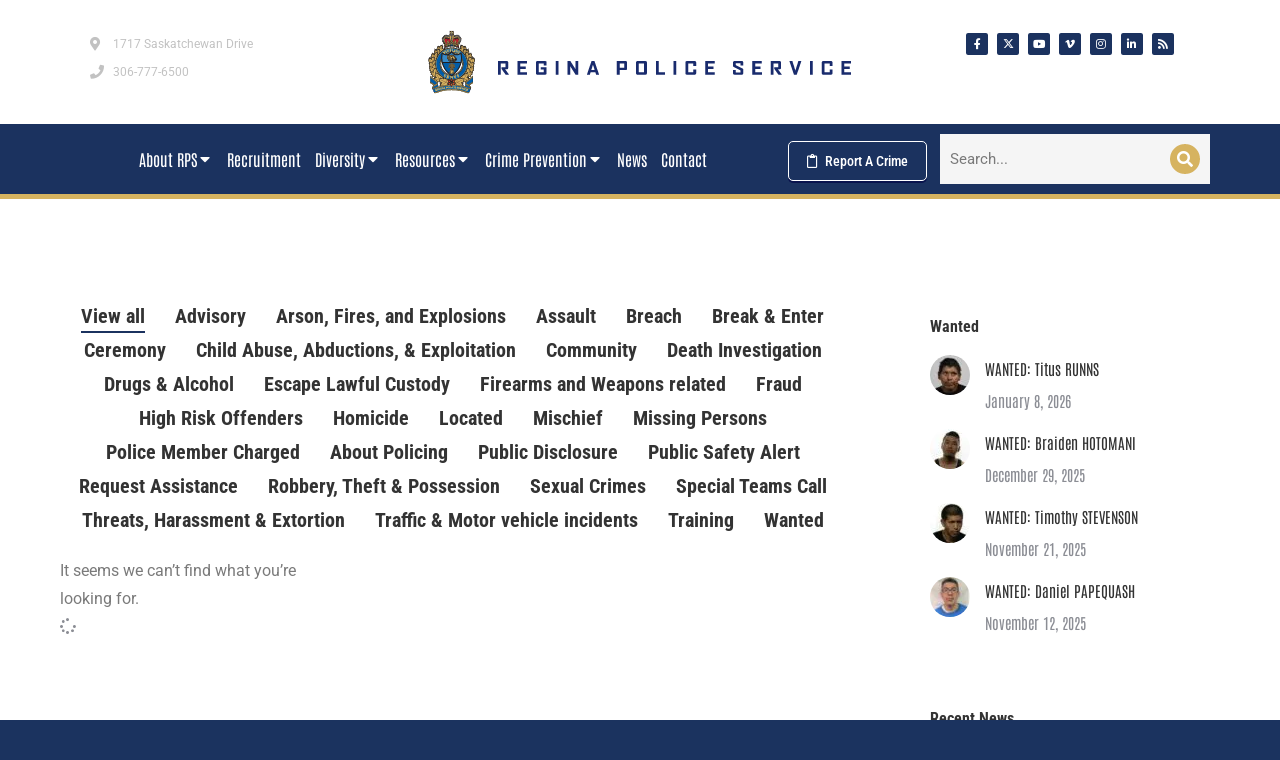

--- FILE ---
content_type: text/html; charset=UTF-8
request_url: https://www.reginapolice.ca/news/page/1058/
body_size: 39404
content:
<!DOCTYPE html>
<!--[if !(IE 6) | !(IE 7) | !(IE 8)  ]><!-->
<html lang="en-US" class="no-js">
<!--<![endif]-->
<head>
	<meta charset="UTF-8" />
				<meta name="viewport" content="width=device-width, initial-scale=1, maximum-scale=1, user-scalable=0"/>
				<link rel="profile" href="https://gmpg.org/xfn/11" />
	<title>News &#8211; Page 1058 &#8211; Regina Police Service</title>
<meta name='robots' content='max-image-preview:large' />
<link rel='dns-prefetch' href='//secure.gravatar.com' />
<link rel='dns-prefetch' href='//www.googletagmanager.com' />
<link rel='dns-prefetch' href='//stats.wp.com' />
<link rel='dns-prefetch' href='//use.fontawesome.com' />
<link rel='dns-prefetch' href='https://fonts.bunny.net' />
<link rel='dns-prefetch' href='//v0.wordpress.com' />
<link rel='preconnect' href='//i0.wp.com' />
<link rel='preconnect' href='//c0.wp.com' />
<link rel='preconnect' href='https://bunny-wp-pullzone-mmjnamrbj3.b-cdn.net' />
<link rel='preconnect' href='https://fonts.bunny.net' />
<link rel="alternate" type="application/rss+xml" title="Regina Police Service &raquo; Feed" href="https://www.reginapolice.ca/feed/" />
<link rel="alternate" type="application/rss+xml" title="Regina Police Service &raquo; Comments Feed" href="https://www.reginapolice.ca/comments/feed/" />
<style id='wp-img-auto-sizes-contain-inline-css'>
img:is([sizes=auto i],[sizes^="auto," i]){contain-intrinsic-size:3000px 1500px}
/*# sourceURL=wp-img-auto-sizes-contain-inline-css */
</style>
<link rel='stylesheet' id='vc_extensions_cqbundle_adminicon-css' href='https://www.reginapolice.ca/wp-content/plugins/vc-extensions-bundle/css/admin_icon.css?ver=3b86cbc2f214b3caa4c636998722b16c' media='all' />
<link rel='stylesheet' id='mec-select2-style-css' href='https://www.reginapolice.ca/wp-content/plugins/modern-events-calendar-lite/assets/packages/select2/select2.min.css?ver=7.29.0' media='all' />
<link rel='stylesheet' id='mec-font-icons-css' href='https://www.reginapolice.ca/wp-content/plugins/modern-events-calendar-lite/assets/css/iconfonts.css?ver=7.29.0' media='all' />
<link rel='stylesheet' id='mec-frontend-style-css' href='https://www.reginapolice.ca/wp-content/plugins/modern-events-calendar-lite/assets/css/frontend.min.css?ver=7.29.0' media='all' />
<link rel='stylesheet' id='mec-tooltip-style-css' href='https://www.reginapolice.ca/wp-content/plugins/modern-events-calendar-lite/assets/packages/tooltip/tooltip.css?ver=7.29.0' media='all' />
<link rel='stylesheet' id='mec-tooltip-shadow-style-css' href='https://www.reginapolice.ca/wp-content/plugins/modern-events-calendar-lite/assets/packages/tooltip/tooltipster-sideTip-shadow.min.css?ver=7.29.0' media='all' />
<link rel='stylesheet' id='featherlight-css' href='https://www.reginapolice.ca/wp-content/plugins/modern-events-calendar-lite/assets/packages/featherlight/featherlight.css?ver=7.29.0' media='all' />
<link rel='stylesheet' id='mec-lity-style-css' href='https://www.reginapolice.ca/wp-content/plugins/modern-events-calendar-lite/assets/packages/lity/lity.min.css?ver=7.29.0' media='all' />
<link rel='stylesheet' id='mec-general-calendar-style-css' href='https://www.reginapolice.ca/wp-content/plugins/modern-events-calendar-lite/assets/css/mec-general-calendar.css?ver=7.29.0' media='all' />
<style id='wp-emoji-styles-inline-css'>

	img.wp-smiley, img.emoji {
		display: inline !important;
		border: none !important;
		box-shadow: none !important;
		height: 1em !important;
		width: 1em !important;
		margin: 0 0.07em !important;
		vertical-align: -0.1em !important;
		background: none !important;
		padding: 0 !important;
	}
/*# sourceURL=wp-emoji-styles-inline-css */
</style>
<style id='classic-theme-styles-inline-css'>
/*! This file is auto-generated */
.wp-block-button__link{color:#fff;background-color:#32373c;border-radius:9999px;box-shadow:none;text-decoration:none;padding:calc(.667em + 2px) calc(1.333em + 2px);font-size:1.125em}.wp-block-file__button{background:#32373c;color:#fff;text-decoration:none}
/*# sourceURL=/wp-includes/css/classic-themes.min.css */
</style>
<link rel='stylesheet' id='mediaelement-css' href='https://c0.wp.com/c/6.9/wp-includes/js/mediaelement/mediaelementplayer-legacy.min.css' media='all' />
<link rel='stylesheet' id='wp-mediaelement-css' href='https://c0.wp.com/c/6.9/wp-includes/js/mediaelement/wp-mediaelement.min.css' media='all' />
<style id='jetpack-sharing-buttons-style-inline-css'>
.jetpack-sharing-buttons__services-list{display:flex;flex-direction:row;flex-wrap:wrap;gap:0;list-style-type:none;margin:5px;padding:0}.jetpack-sharing-buttons__services-list.has-small-icon-size{font-size:12px}.jetpack-sharing-buttons__services-list.has-normal-icon-size{font-size:16px}.jetpack-sharing-buttons__services-list.has-large-icon-size{font-size:24px}.jetpack-sharing-buttons__services-list.has-huge-icon-size{font-size:36px}@media print{.jetpack-sharing-buttons__services-list{display:none!important}}.editor-styles-wrapper .wp-block-jetpack-sharing-buttons{gap:0;padding-inline-start:0}ul.jetpack-sharing-buttons__services-list.has-background{padding:1.25em 2.375em}
/*# sourceURL=https://www.reginapolice.ca/wp-content/plugins/jetpack/_inc/blocks/sharing-buttons/view.css */
</style>
<style id='font-awesome-svg-styles-default-inline-css'>
.svg-inline--fa {
  display: inline-block;
  height: 1em;
  overflow: visible;
  vertical-align: -.125em;
}
/*# sourceURL=font-awesome-svg-styles-default-inline-css */
</style>
<link rel='stylesheet' id='font-awesome-svg-styles-css' href='https://bunny-wp-pullzone-mmjnamrbj3.b-cdn.net/wp-content/uploads/font-awesome/v5.15.1/css/svg-with-js.css' media='all' />
<style id='font-awesome-svg-styles-inline-css'>
   .wp-block-font-awesome-icon svg::before,
   .wp-rich-text-font-awesome-icon svg::before {content: unset;}
/*# sourceURL=font-awesome-svg-styles-inline-css */
</style>
<style id='global-styles-inline-css'>
:root{--wp--preset--aspect-ratio--square: 1;--wp--preset--aspect-ratio--4-3: 4/3;--wp--preset--aspect-ratio--3-4: 3/4;--wp--preset--aspect-ratio--3-2: 3/2;--wp--preset--aspect-ratio--2-3: 2/3;--wp--preset--aspect-ratio--16-9: 16/9;--wp--preset--aspect-ratio--9-16: 9/16;--wp--preset--color--black: #000000;--wp--preset--color--cyan-bluish-gray: #abb8c3;--wp--preset--color--white: #FFF;--wp--preset--color--pale-pink: #f78da7;--wp--preset--color--vivid-red: #cf2e2e;--wp--preset--color--luminous-vivid-orange: #ff6900;--wp--preset--color--luminous-vivid-amber: #fcb900;--wp--preset--color--light-green-cyan: #7bdcb5;--wp--preset--color--vivid-green-cyan: #00d084;--wp--preset--color--pale-cyan-blue: #8ed1fc;--wp--preset--color--vivid-cyan-blue: #0693e3;--wp--preset--color--vivid-purple: #9b51e0;--wp--preset--color--accent: #1b325f;--wp--preset--color--dark-gray: #111;--wp--preset--color--light-gray: #767676;--wp--preset--gradient--vivid-cyan-blue-to-vivid-purple: linear-gradient(135deg,rgb(6,147,227) 0%,rgb(155,81,224) 100%);--wp--preset--gradient--light-green-cyan-to-vivid-green-cyan: linear-gradient(135deg,rgb(122,220,180) 0%,rgb(0,208,130) 100%);--wp--preset--gradient--luminous-vivid-amber-to-luminous-vivid-orange: linear-gradient(135deg,rgb(252,185,0) 0%,rgb(255,105,0) 100%);--wp--preset--gradient--luminous-vivid-orange-to-vivid-red: linear-gradient(135deg,rgb(255,105,0) 0%,rgb(207,46,46) 100%);--wp--preset--gradient--very-light-gray-to-cyan-bluish-gray: linear-gradient(135deg,rgb(238,238,238) 0%,rgb(169,184,195) 100%);--wp--preset--gradient--cool-to-warm-spectrum: linear-gradient(135deg,rgb(74,234,220) 0%,rgb(151,120,209) 20%,rgb(207,42,186) 40%,rgb(238,44,130) 60%,rgb(251,105,98) 80%,rgb(254,248,76) 100%);--wp--preset--gradient--blush-light-purple: linear-gradient(135deg,rgb(255,206,236) 0%,rgb(152,150,240) 100%);--wp--preset--gradient--blush-bordeaux: linear-gradient(135deg,rgb(254,205,165) 0%,rgb(254,45,45) 50%,rgb(107,0,62) 100%);--wp--preset--gradient--luminous-dusk: linear-gradient(135deg,rgb(255,203,112) 0%,rgb(199,81,192) 50%,rgb(65,88,208) 100%);--wp--preset--gradient--pale-ocean: linear-gradient(135deg,rgb(255,245,203) 0%,rgb(182,227,212) 50%,rgb(51,167,181) 100%);--wp--preset--gradient--electric-grass: linear-gradient(135deg,rgb(202,248,128) 0%,rgb(113,206,126) 100%);--wp--preset--gradient--midnight: linear-gradient(135deg,rgb(2,3,129) 0%,rgb(40,116,252) 100%);--wp--preset--font-size--small: 13px;--wp--preset--font-size--medium: 20px;--wp--preset--font-size--large: 36px;--wp--preset--font-size--x-large: 42px;--wp--preset--spacing--20: 0.44rem;--wp--preset--spacing--30: 0.67rem;--wp--preset--spacing--40: 1rem;--wp--preset--spacing--50: 1.5rem;--wp--preset--spacing--60: 2.25rem;--wp--preset--spacing--70: 3.38rem;--wp--preset--spacing--80: 5.06rem;--wp--preset--shadow--natural: 6px 6px 9px rgba(0, 0, 0, 0.2);--wp--preset--shadow--deep: 12px 12px 50px rgba(0, 0, 0, 0.4);--wp--preset--shadow--sharp: 6px 6px 0px rgba(0, 0, 0, 0.2);--wp--preset--shadow--outlined: 6px 6px 0px -3px rgb(255, 255, 255), 6px 6px rgb(0, 0, 0);--wp--preset--shadow--crisp: 6px 6px 0px rgb(0, 0, 0);}:where(.is-layout-flex){gap: 0.5em;}:where(.is-layout-grid){gap: 0.5em;}body .is-layout-flex{display: flex;}.is-layout-flex{flex-wrap: wrap;align-items: center;}.is-layout-flex > :is(*, div){margin: 0;}body .is-layout-grid{display: grid;}.is-layout-grid > :is(*, div){margin: 0;}:where(.wp-block-columns.is-layout-flex){gap: 2em;}:where(.wp-block-columns.is-layout-grid){gap: 2em;}:where(.wp-block-post-template.is-layout-flex){gap: 1.25em;}:where(.wp-block-post-template.is-layout-grid){gap: 1.25em;}.has-black-color{color: var(--wp--preset--color--black) !important;}.has-cyan-bluish-gray-color{color: var(--wp--preset--color--cyan-bluish-gray) !important;}.has-white-color{color: var(--wp--preset--color--white) !important;}.has-pale-pink-color{color: var(--wp--preset--color--pale-pink) !important;}.has-vivid-red-color{color: var(--wp--preset--color--vivid-red) !important;}.has-luminous-vivid-orange-color{color: var(--wp--preset--color--luminous-vivid-orange) !important;}.has-luminous-vivid-amber-color{color: var(--wp--preset--color--luminous-vivid-amber) !important;}.has-light-green-cyan-color{color: var(--wp--preset--color--light-green-cyan) !important;}.has-vivid-green-cyan-color{color: var(--wp--preset--color--vivid-green-cyan) !important;}.has-pale-cyan-blue-color{color: var(--wp--preset--color--pale-cyan-blue) !important;}.has-vivid-cyan-blue-color{color: var(--wp--preset--color--vivid-cyan-blue) !important;}.has-vivid-purple-color{color: var(--wp--preset--color--vivid-purple) !important;}.has-black-background-color{background-color: var(--wp--preset--color--black) !important;}.has-cyan-bluish-gray-background-color{background-color: var(--wp--preset--color--cyan-bluish-gray) !important;}.has-white-background-color{background-color: var(--wp--preset--color--white) !important;}.has-pale-pink-background-color{background-color: var(--wp--preset--color--pale-pink) !important;}.has-vivid-red-background-color{background-color: var(--wp--preset--color--vivid-red) !important;}.has-luminous-vivid-orange-background-color{background-color: var(--wp--preset--color--luminous-vivid-orange) !important;}.has-luminous-vivid-amber-background-color{background-color: var(--wp--preset--color--luminous-vivid-amber) !important;}.has-light-green-cyan-background-color{background-color: var(--wp--preset--color--light-green-cyan) !important;}.has-vivid-green-cyan-background-color{background-color: var(--wp--preset--color--vivid-green-cyan) !important;}.has-pale-cyan-blue-background-color{background-color: var(--wp--preset--color--pale-cyan-blue) !important;}.has-vivid-cyan-blue-background-color{background-color: var(--wp--preset--color--vivid-cyan-blue) !important;}.has-vivid-purple-background-color{background-color: var(--wp--preset--color--vivid-purple) !important;}.has-black-border-color{border-color: var(--wp--preset--color--black) !important;}.has-cyan-bluish-gray-border-color{border-color: var(--wp--preset--color--cyan-bluish-gray) !important;}.has-white-border-color{border-color: var(--wp--preset--color--white) !important;}.has-pale-pink-border-color{border-color: var(--wp--preset--color--pale-pink) !important;}.has-vivid-red-border-color{border-color: var(--wp--preset--color--vivid-red) !important;}.has-luminous-vivid-orange-border-color{border-color: var(--wp--preset--color--luminous-vivid-orange) !important;}.has-luminous-vivid-amber-border-color{border-color: var(--wp--preset--color--luminous-vivid-amber) !important;}.has-light-green-cyan-border-color{border-color: var(--wp--preset--color--light-green-cyan) !important;}.has-vivid-green-cyan-border-color{border-color: var(--wp--preset--color--vivid-green-cyan) !important;}.has-pale-cyan-blue-border-color{border-color: var(--wp--preset--color--pale-cyan-blue) !important;}.has-vivid-cyan-blue-border-color{border-color: var(--wp--preset--color--vivid-cyan-blue) !important;}.has-vivid-purple-border-color{border-color: var(--wp--preset--color--vivid-purple) !important;}.has-vivid-cyan-blue-to-vivid-purple-gradient-background{background: var(--wp--preset--gradient--vivid-cyan-blue-to-vivid-purple) !important;}.has-light-green-cyan-to-vivid-green-cyan-gradient-background{background: var(--wp--preset--gradient--light-green-cyan-to-vivid-green-cyan) !important;}.has-luminous-vivid-amber-to-luminous-vivid-orange-gradient-background{background: var(--wp--preset--gradient--luminous-vivid-amber-to-luminous-vivid-orange) !important;}.has-luminous-vivid-orange-to-vivid-red-gradient-background{background: var(--wp--preset--gradient--luminous-vivid-orange-to-vivid-red) !important;}.has-very-light-gray-to-cyan-bluish-gray-gradient-background{background: var(--wp--preset--gradient--very-light-gray-to-cyan-bluish-gray) !important;}.has-cool-to-warm-spectrum-gradient-background{background: var(--wp--preset--gradient--cool-to-warm-spectrum) !important;}.has-blush-light-purple-gradient-background{background: var(--wp--preset--gradient--blush-light-purple) !important;}.has-blush-bordeaux-gradient-background{background: var(--wp--preset--gradient--blush-bordeaux) !important;}.has-luminous-dusk-gradient-background{background: var(--wp--preset--gradient--luminous-dusk) !important;}.has-pale-ocean-gradient-background{background: var(--wp--preset--gradient--pale-ocean) !important;}.has-electric-grass-gradient-background{background: var(--wp--preset--gradient--electric-grass) !important;}.has-midnight-gradient-background{background: var(--wp--preset--gradient--midnight) !important;}.has-small-font-size{font-size: var(--wp--preset--font-size--small) !important;}.has-medium-font-size{font-size: var(--wp--preset--font-size--medium) !important;}.has-large-font-size{font-size: var(--wp--preset--font-size--large) !important;}.has-x-large-font-size{font-size: var(--wp--preset--font-size--x-large) !important;}
:where(.wp-block-post-template.is-layout-flex){gap: 1.25em;}:where(.wp-block-post-template.is-layout-grid){gap: 1.25em;}
:where(.wp-block-term-template.is-layout-flex){gap: 1.25em;}:where(.wp-block-term-template.is-layout-grid){gap: 1.25em;}
:where(.wp-block-columns.is-layout-flex){gap: 2em;}:where(.wp-block-columns.is-layout-grid){gap: 2em;}
:root :where(.wp-block-pullquote){font-size: 1.5em;line-height: 1.6;}
/*# sourceURL=global-styles-inline-css */
</style>
<link rel='stylesheet' id='contact-form-7-signature-addon-css' href='https://www.reginapolice.ca/wp-content/plugins/contact-form-7-signature-addon/public/css/style.css?ver=4.2.2' media='all' />
<link rel='stylesheet' id='contact-form-7-css' href='https://www.reginapolice.ca/wp-content/plugins/contact-form-7/includes/css/styles.css?ver=6.1.4' media='all' />
<link rel='stylesheet' id='cntctfrm_form_style-css' href='https://www.reginapolice.ca/wp-content/plugins/contact-form-plugin/css/form_style.css?ver=4.3.6' media='all' />
<link rel='stylesheet' id='pvfw-modaal-css' href='https://www.reginapolice.ca/wp-content/plugins/pdf-viewer-for-wordpress/tnc-resources/modaal.min.css?ver=12.5.5' media='all' />
<link rel='stylesheet' id='sr7css-css' href='//www.reginapolice.ca/wp-content/plugins/revslider/public/css/sr7.css?ver=6.7.38' media='all' />
<link rel='stylesheet' id='hide-admin-bar-based-on-user-roles-css' href='https://www.reginapolice.ca/wp-content/plugins/hide-admin-bar-based-on-user-roles/public/css/hide-admin-bar-based-on-user-roles-public.css?ver=7.0.2' media='all' />
<link rel='stylesheet' id='the7-font-css' href='https://bunny-wp-pullzone-mmjnamrbj3.b-cdn.net/wp-content/themes/dt-the7/fonts/icomoon-the7-font/icomoon-the7-font.min.css?ver=14.0.2.1' media='all' />
<link rel='stylesheet' id='the7-awesome-fonts-css' href='https://bunny-wp-pullzone-mmjnamrbj3.b-cdn.net/wp-content/themes/dt-the7/fonts/FontAwesome/css/all.min.css?ver=14.0.2.1' media='all' />
<link rel='stylesheet' id='the7-awesome-fonts-back-css' href='https://bunny-wp-pullzone-mmjnamrbj3.b-cdn.net/wp-content/themes/dt-the7/fonts/FontAwesome/back-compat.min.css?ver=14.0.2.1' media='all' />
<link rel='stylesheet' id='the7-Defaults-css' href='https://bunny-wp-pullzone-mmjnamrbj3.b-cdn.net/wp-content/uploads/smile_fonts/Defaults/Defaults.css?ver=3b86cbc2f214b3caa4c636998722b16c' media='all' />
<link rel='stylesheet' id='font-awesome-official-css' href='https://use.fontawesome.com/releases/v5.15.1/css/all.css' media='all' integrity="sha384-vp86vTRFVJgpjF9jiIGPEEqYqlDwgyBgEF109VFjmqGmIY/Y4HV4d3Gp2irVfcrp" crossorigin="anonymous" />
<link rel='stylesheet' id='elementor-frontend-css' href='https://www.reginapolice.ca/wp-content/plugins/elementor/assets/css/frontend.min.css?ver=3.34.1' media='all' />
<link rel='stylesheet' id='eael-general-css' href='https://www.reginapolice.ca/wp-content/plugins/essential-addons-for-elementor-lite/assets/front-end/css/view/general.min.css?ver=6.5.7' media='all' />
<link rel='stylesheet' id='eael-60215-css' href='https://bunny-wp-pullzone-mmjnamrbj3.b-cdn.net/wp-content/uploads/essential-addons-elementor/eael-60215.css?ver=3b86cbc2f214b3caa4c636998722b16c' media='all' />
<link rel='stylesheet' id='widget-icon-list-css' href='https://www.reginapolice.ca/wp-content/plugins/elementor/assets/css/widget-icon-list.min.css?ver=3.34.1' media='all' />
<link rel='stylesheet' id='the7-e-sticky-effect-css' href='https://bunny-wp-pullzone-mmjnamrbj3.b-cdn.net/wp-content/themes/dt-the7/css/compatibility/elementor/the7-sticky-effects.min.css?ver=14.0.2.1' media='all' />
<link rel='stylesheet' id='widget-image-css' href='https://www.reginapolice.ca/wp-content/plugins/elementor/assets/css/widget-image.min.css?ver=3.34.1' media='all' />
<link rel='stylesheet' id='widget-social-icons-css' href='https://www.reginapolice.ca/wp-content/plugins/elementor/assets/css/widget-social-icons.min.css?ver=3.34.1' media='all' />
<link rel='stylesheet' id='e-apple-webkit-css' href='https://www.reginapolice.ca/wp-content/plugins/elementor/assets/css/conditionals/apple-webkit.min.css?ver=3.34.1' media='all' />
<link rel='stylesheet' id='elementor-icons-css' href='https://www.reginapolice.ca/wp-content/plugins/elementor/assets/lib/eicons/css/elementor-icons.min.css?ver=5.45.0' media='all' />
<style id='elementor-icons-inline-css'>

		.elementor-add-new-section .elementor-add-templately-promo-button{
            background-color: #5d4fff !important;
            background-image: url(https://www.reginapolice.ca/wp-content/plugins/essential-addons-for-elementor-lite/assets/admin/images/templately/logo-icon.svg);
            background-repeat: no-repeat;
            background-position: center center;
            position: relative;
        }
        
		.elementor-add-new-section .elementor-add-templately-promo-button > i{
            height: 12px;
        }
        
        body .elementor-add-new-section .elementor-add-section-area-button {
            margin-left: 0;
        }

		.elementor-add-new-section .elementor-add-templately-promo-button{
            background-color: #5d4fff !important;
            background-image: url(https://www.reginapolice.ca/wp-content/plugins/essential-addons-for-elementor-lite/assets/admin/images/templately/logo-icon.svg);
            background-repeat: no-repeat;
            background-position: center center;
            position: relative;
        }
        
		.elementor-add-new-section .elementor-add-templately-promo-button > i{
            height: 12px;
        }
        
        body .elementor-add-new-section .elementor-add-section-area-button {
            margin-left: 0;
        }
/*# sourceURL=elementor-icons-inline-css */
</style>
<link rel='stylesheet' id='the7_horizontal-menu-css' href='https://bunny-wp-pullzone-mmjnamrbj3.b-cdn.net/wp-content/themes/dt-the7/css/compatibility/elementor/the7-horizontal-menu-widget.min.css?ver=14.0.2.1' media='all' />
<link rel='stylesheet' id='the7-search-form-widget-css' href='https://bunny-wp-pullzone-mmjnamrbj3.b-cdn.net/wp-content/themes/dt-the7/css/compatibility/elementor/the7-search-form-widget.min.css?ver=14.0.2.1' media='all' />
<link rel='stylesheet' id='the7-filter-decorations-base-css' href='https://bunny-wp-pullzone-mmjnamrbj3.b-cdn.net/wp-content/themes/dt-the7/css/compatibility/elementor/the7-filter-decorations-base.min.css?ver=14.0.2.1' media='all' />
<link rel='stylesheet' id='the7-taxonomy-filter-css' href='https://bunny-wp-pullzone-mmjnamrbj3.b-cdn.net/wp-content/themes/dt-the7/css/compatibility/elementor/the7-taxonomy-filter.min.css?ver=14.0.2.1' media='all' />
<link rel='stylesheet' id='widget-heading-css' href='https://www.reginapolice.ca/wp-content/plugins/elementor/assets/css/widget-heading.min.css?ver=3.34.1' media='all' />
<link rel='stylesheet' id='widget-posts-css' href='https://www.reginapolice.ca/wp-content/plugins/elementor-pro/assets/css/widget-posts.min.css?ver=3.32.3' media='all' />
<link rel='stylesheet' id='elementor-post-35313-css' href='https://bunny-wp-pullzone-mmjnamrbj3.b-cdn.net/wp-content/uploads/elementor/css/post-35313.css?ver=1768494346' media='all' />
<link rel='stylesheet' id='elementor-post-60215-css' href='https://bunny-wp-pullzone-mmjnamrbj3.b-cdn.net/wp-content/uploads/elementor/css/post-60215.css?ver=1768494346' media='all' />
<link rel='stylesheet' id='elementor-post-60943-css' href='https://bunny-wp-pullzone-mmjnamrbj3.b-cdn.net/wp-content/uploads/elementor/css/post-60943.css?ver=1768494346' media='all' />
<link rel='stylesheet' id='dt-web-fonts-css' href='https://fonts.bunny.net/css?family=Roboto:400,600,700%7CRoboto+Condensed:400,600,700,bold%7CAntonio:400,400normal,600,700&#038;display=swap' media='all' />
<link rel='stylesheet' id='dt-main-css' href='https://bunny-wp-pullzone-mmjnamrbj3.b-cdn.net/wp-content/themes/dt-the7/css/main.min.css?ver=14.0.2.1' media='all' />
<link rel='stylesheet' id='the7-custom-scrollbar-css' href='https://bunny-wp-pullzone-mmjnamrbj3.b-cdn.net/wp-content/themes/dt-the7/lib/custom-scrollbar/custom-scrollbar.min.css?ver=14.0.2.1' media='all' />
<link rel='stylesheet' id='the7-wpbakery-css' href='https://bunny-wp-pullzone-mmjnamrbj3.b-cdn.net/wp-content/themes/dt-the7/css/wpbakery.min.css?ver=14.0.2.1' media='all' />
<link rel='stylesheet' id='the7-core-css' href='https://www.reginapolice.ca/wp-content/plugins/dt-the7-core/assets/css/post-type.min.css?ver=2.7.12' media='all' />
<link rel='stylesheet' id='the7-css-vars-css' href='https://bunny-wp-pullzone-mmjnamrbj3.b-cdn.net/wp-content/uploads/the7-css/css-vars.css?ver=a4834e9f57e2' media='all' />
<link rel='stylesheet' id='dt-custom-css' href='https://bunny-wp-pullzone-mmjnamrbj3.b-cdn.net/wp-content/uploads/the7-css/custom.css?ver=a4834e9f57e2' media='all' />
<link rel='stylesheet' id='dt-media-css' href='https://bunny-wp-pullzone-mmjnamrbj3.b-cdn.net/wp-content/uploads/the7-css/media.css?ver=a4834e9f57e2' media='all' />
<link rel='stylesheet' id='the7-mega-menu-css' href='https://bunny-wp-pullzone-mmjnamrbj3.b-cdn.net/wp-content/uploads/the7-css/mega-menu.css?ver=a4834e9f57e2' media='all' />
<link rel='stylesheet' id='the7-elements-css' href='https://bunny-wp-pullzone-mmjnamrbj3.b-cdn.net/wp-content/uploads/the7-css/post-type-dynamic.css?ver=a4834e9f57e2' media='all' />
<link rel='stylesheet' id='style-css' href='https://bunny-wp-pullzone-mmjnamrbj3.b-cdn.net/wp-content/themes/dt-the7/style.css?ver=14.0.2.1' media='all' />
<link rel='stylesheet' id='the7-elementor-global-css' href='https://bunny-wp-pullzone-mmjnamrbj3.b-cdn.net/wp-content/themes/dt-the7/css/compatibility/elementor/elementor-global.min.css?ver=14.0.2.1' media='all' />
<link rel='stylesheet' id='font-awesome-official-v4shim-css' href='https://use.fontawesome.com/releases/v5.15.1/css/v4-shims.css' media='all' integrity="sha384-WCuYjm/u5NsK4s/NfnJeHuMj6zzN2HFyjhBu/SnZJj7eZ6+ds4zqIM3wYgL59Clf" crossorigin="anonymous" />
<style id='font-awesome-official-v4shim-inline-css'>
@font-face {
font-family: "FontAwesome";
font-display: block;
src: url("https://use.fontawesome.com/releases/v5.15.1/webfonts/fa-brands-400.eot"),
		url("https://use.fontawesome.com/releases/v5.15.1/webfonts/fa-brands-400.eot?#iefix") format("embedded-opentype"),
		url("https://use.fontawesome.com/releases/v5.15.1/webfonts/fa-brands-400.woff2") format("woff2"),
		url("https://use.fontawesome.com/releases/v5.15.1/webfonts/fa-brands-400.woff") format("woff"),
		url("https://use.fontawesome.com/releases/v5.15.1/webfonts/fa-brands-400.ttf") format("truetype"),
		url("https://use.fontawesome.com/releases/v5.15.1/webfonts/fa-brands-400.svg#fontawesome") format("svg");
}

@font-face {
font-family: "FontAwesome";
font-display: block;
src: url("https://use.fontawesome.com/releases/v5.15.1/webfonts/fa-solid-900.eot"),
		url("https://use.fontawesome.com/releases/v5.15.1/webfonts/fa-solid-900.eot?#iefix") format("embedded-opentype"),
		url("https://use.fontawesome.com/releases/v5.15.1/webfonts/fa-solid-900.woff2") format("woff2"),
		url("https://use.fontawesome.com/releases/v5.15.1/webfonts/fa-solid-900.woff") format("woff"),
		url("https://use.fontawesome.com/releases/v5.15.1/webfonts/fa-solid-900.ttf") format("truetype"),
		url("https://use.fontawesome.com/releases/v5.15.1/webfonts/fa-solid-900.svg#fontawesome") format("svg");
}

@font-face {
font-family: "FontAwesome";
font-display: block;
src: url("https://use.fontawesome.com/releases/v5.15.1/webfonts/fa-regular-400.eot"),
		url("https://use.fontawesome.com/releases/v5.15.1/webfonts/fa-regular-400.eot?#iefix") format("embedded-opentype"),
		url("https://use.fontawesome.com/releases/v5.15.1/webfonts/fa-regular-400.woff2") format("woff2"),
		url("https://use.fontawesome.com/releases/v5.15.1/webfonts/fa-regular-400.woff") format("woff"),
		url("https://use.fontawesome.com/releases/v5.15.1/webfonts/fa-regular-400.ttf") format("truetype"),
		url("https://use.fontawesome.com/releases/v5.15.1/webfonts/fa-regular-400.svg#fontawesome") format("svg");
unicode-range: U+F004-F005,U+F007,U+F017,U+F022,U+F024,U+F02E,U+F03E,U+F044,U+F057-F059,U+F06E,U+F070,U+F075,U+F07B-F07C,U+F080,U+F086,U+F089,U+F094,U+F09D,U+F0A0,U+F0A4-F0A7,U+F0C5,U+F0C7-F0C8,U+F0E0,U+F0EB,U+F0F3,U+F0F8,U+F0FE,U+F111,U+F118-F11A,U+F11C,U+F133,U+F144,U+F146,U+F14A,U+F14D-F14E,U+F150-F152,U+F15B-F15C,U+F164-F165,U+F185-F186,U+F191-F192,U+F1AD,U+F1C1-F1C9,U+F1CD,U+F1D8,U+F1E3,U+F1EA,U+F1F6,U+F1F9,U+F20A,U+F247-F249,U+F24D,U+F254-F25B,U+F25D,U+F267,U+F271-F274,U+F279,U+F28B,U+F28D,U+F2B5-F2B6,U+F2B9,U+F2BB,U+F2BD,U+F2C1-F2C2,U+F2D0,U+F2D2,U+F2DC,U+F2ED,U+F328,U+F358-F35B,U+F3A5,U+F3D1,U+F410,U+F4AD;
}
/*# sourceURL=font-awesome-official-v4shim-inline-css */
</style>
<link rel='stylesheet' id='elementor-gf-local-roboto-css' href='https://bunny-wp-pullzone-mmjnamrbj3.b-cdn.net/wp-content/uploads/elementor/google-fonts/css/roboto.css?ver=1742223779' media='all' />
<link rel='stylesheet' id='elementor-gf-local-robotoslab-css' href='https://bunny-wp-pullzone-mmjnamrbj3.b-cdn.net/wp-content/uploads/elementor/google-fonts/css/robotoslab.css?ver=1742223856' media='all' />
<link rel='stylesheet' id='elementor-gf-local-antonio-css' href='https://bunny-wp-pullzone-mmjnamrbj3.b-cdn.net/wp-content/uploads/elementor/google-fonts/css/antonio.css?ver=1742223862' media='all' />
<link rel='stylesheet' id='elementor-gf-local-robotocondensed-css' href='https://bunny-wp-pullzone-mmjnamrbj3.b-cdn.net/wp-content/uploads/elementor/google-fonts/css/robotocondensed.css?ver=1742223836' media='all' />
<link rel='stylesheet' id='elementor-icons-shared-0-css' href='https://www.reginapolice.ca/wp-content/plugins/elementor/assets/lib/font-awesome/css/fontawesome.min.css?ver=5.15.3' media='all' />
<link rel='stylesheet' id='elementor-icons-fa-solid-css' href='https://www.reginapolice.ca/wp-content/plugins/elementor/assets/lib/font-awesome/css/solid.min.css?ver=5.15.3' media='all' />
<link rel='stylesheet' id='elementor-icons-fa-brands-css' href='https://www.reginapolice.ca/wp-content/plugins/elementor/assets/lib/font-awesome/css/brands.min.css?ver=5.15.3' media='all' />
<link rel='stylesheet' id='elementor-icons-fa-regular-css' href='https://www.reginapolice.ca/wp-content/plugins/elementor/assets/lib/font-awesome/css/regular.min.css?ver=5.15.3' media='all' />
<script src="https://c0.wp.com/c/6.9/wp-includes/js/jquery/jquery.min.js" id="jquery-core-js"></script>
<script src="https://c0.wp.com/c/6.9/wp-includes/js/jquery/jquery-migrate.min.js" id="jquery-migrate-js"></script>
<script src="https://www.reginapolice.ca/wp-content/plugins/contact-form-7-signature-addon/public/js/signature_pad.min.js?ver=4.2.2" id="contact-form-7-signature-addon-signature-js"></script>
<script src="https://www.reginapolice.ca/wp-content/plugins/contact-form-7-signature-addon/public/js/scripts.js?ver=4.2.2" id="contact-form-7-signature-addon-js"></script>
<script data-jetpack-boost="ignore" src="//www.reginapolice.ca/wp-content/plugins/revslider/public/js/libs/tptools.js?ver=6.7.38" id="tp-tools-js" async data-wp-strategy="async"></script>
<script data-jetpack-boost="ignore" src="//www.reginapolice.ca/wp-content/plugins/revslider/public/js/sr7.js?ver=6.7.38" id="sr7-js" async data-wp-strategy="async"></script>
<script src="https://www.reginapolice.ca/wp-content/plugins/hide-admin-bar-based-on-user-roles/public/js/hide-admin-bar-based-on-user-roles-public.js?ver=7.0.2" id="hide-admin-bar-based-on-user-roles-js"></script>
<script id="dt-above-fold-js-extra">
var dtLocal = {"themeUrl":"https://bunny-wp-pullzone-mmjnamrbj3.b-cdn.net/wp-content/themes/dt-the7","passText":"To view this protected post, enter the password below:","moreButtonText":{"loading":"Loading...","loadMore":"Load more"},"postID":null,"ajaxurl":"https://www.reginapolice.ca/wp-admin/admin-ajax.php","REST":{"baseUrl":"https://www.reginapolice.ca/wp-json/the7/v1","endpoints":{"sendMail":"/send-mail"}},"contactMessages":{"required":"One or more fields have an error. Please check and try again.","terms":"Please accept the privacy policy.","fillTheCaptchaError":"Please, fill the captcha."},"captchaSiteKey":"","ajaxNonce":"86da938a3c","pageData":"","themeSettings":{"smoothScroll":"off","lazyLoading":false,"desktopHeader":{"height":180},"ToggleCaptionEnabled":"disabled","ToggleCaption":"Navigation","floatingHeader":{"showAfter":150,"showMenu":false,"height":60,"logo":{"showLogo":true,"html":"\u003Cimg class=\" preload-me\" src=\"https://bunny-wp-pullzone-mmjnamrbj3.b-cdn.net/wp-content/uploads/RPS_logo_web1.png\" srcset=\"https://bunny-wp-pullzone-mmjnamrbj3.b-cdn.net/wp-content/uploads/RPS_logo_web1.png 75w\" width=\"75\" height=\"100\"   sizes=\"75px\" alt=\"Regina Police Service\" /\u003E","url":"https://www.reginapolice.ca/"}},"topLine":{"floatingTopLine":{"logo":{"showLogo":false,"html":""}}},"mobileHeader":{"firstSwitchPoint":1100,"secondSwitchPoint":778,"firstSwitchPointHeight":60,"secondSwitchPointHeight":60,"mobileToggleCaptionEnabled":"disabled","mobileToggleCaption":"Menu"},"stickyMobileHeaderFirstSwitch":{"logo":{"html":"\u003Cimg class=\" preload-me\" src=\"https://bunny-wp-pullzone-mmjnamrbj3.b-cdn.net/wp-content/uploads/web-logo-menu-bar-01.png\" srcset=\"https://bunny-wp-pullzone-mmjnamrbj3.b-cdn.net/wp-content/uploads/web-logo-menu-bar-01.png 423w\" width=\"423\" height=\"64\"   sizes=\"423px\" alt=\"Regina Police Service\" /\u003E"}},"stickyMobileHeaderSecondSwitch":{"logo":{"html":"\u003Cimg class=\" preload-me\" src=\"https://bunny-wp-pullzone-mmjnamrbj3.b-cdn.net/wp-content/uploads/web-logo-menu-bar-01.png\" srcset=\"https://bunny-wp-pullzone-mmjnamrbj3.b-cdn.net/wp-content/uploads/web-logo-menu-bar-01.png 423w\" width=\"423\" height=\"64\"   sizes=\"423px\" alt=\"Regina Police Service\" /\u003E"}},"sidebar":{"switchPoint":992},"boxedWidth":"1340px"},"VCMobileScreenWidth":"768","elementor":{"settings":{"container_width":1140}}};
var dtShare = {"shareButtonText":{"facebook":"Share on Facebook","twitter":"Share on X","pinterest":"Pin it","linkedin":"Share on Linkedin","whatsapp":"Share on Whatsapp"},"overlayOpacity":"85"};
//# sourceURL=dt-above-fold-js-extra
</script>
<script src="https://bunny-wp-pullzone-mmjnamrbj3.b-cdn.net/wp-content/themes/dt-the7/js/above-the-fold.min.js?ver=14.0.2.1" id="dt-above-fold-js"></script>

<!-- Google tag (gtag.js) snippet added by Site Kit -->
<!-- Google Analytics snippet added by Site Kit -->
<script src="https://www.googletagmanager.com/gtag/js?id=GT-P8RL5H42" id="google_gtagjs-js" async></script>
<script id="google_gtagjs-js-after">
window.dataLayer = window.dataLayer || [];function gtag(){dataLayer.push(arguments);}
gtag("set","linker",{"domains":["www.reginapolice.ca"]});
gtag("js", new Date());
gtag("set", "developer_id.dZTNiMT", true);
gtag("config", "GT-P8RL5H42");
 window._googlesitekit = window._googlesitekit || {}; window._googlesitekit.throttledEvents = []; window._googlesitekit.gtagEvent = (name, data) => { var key = JSON.stringify( { name, data } ); if ( !! window._googlesitekit.throttledEvents[ key ] ) { return; } window._googlesitekit.throttledEvents[ key ] = true; setTimeout( () => { delete window._googlesitekit.throttledEvents[ key ]; }, 5 ); gtag( "event", name, { ...data, event_source: "site-kit" } ); }; 
//# sourceURL=google_gtagjs-js-after
</script>
<script></script><link rel="https://api.w.org/" href="https://www.reginapolice.ca/wp-json/" /><link rel="EditURI" type="application/rsd+xml" title="RSD" href="https://www.reginapolice.ca/xmlrpc.php?rsd" />
<meta name="generator" content="Site Kit by Google 1.170.0" /><style type='text/css'>
				iframe.pvfw-pdf-viewer-frame{
					max-width: 100%;
					border: 0px;
				}
				@media screen and (max-width: 799px) {
					iframe.pvfw-pdf-viewer-frame{
						height: 400px;
					}
				}</style>	<style>img#wpstats{display:none}</style>
		<meta name="generator" content="Elementor 3.34.1; settings: css_print_method-external, google_font-enabled, font_display-auto">
<meta name="description" content="Public Service First" />
			<style>
				.e-con.e-parent:nth-of-type(n+4):not(.e-lazyloaded):not(.e-no-lazyload),
				.e-con.e-parent:nth-of-type(n+4):not(.e-lazyloaded):not(.e-no-lazyload) * {
					background-image: none !important;
				}
				@media screen and (max-height: 1024px) {
					.e-con.e-parent:nth-of-type(n+3):not(.e-lazyloaded):not(.e-no-lazyload),
					.e-con.e-parent:nth-of-type(n+3):not(.e-lazyloaded):not(.e-no-lazyload) * {
						background-image: none !important;
					}
				}
				@media screen and (max-height: 640px) {
					.e-con.e-parent:nth-of-type(n+2):not(.e-lazyloaded):not(.e-no-lazyload),
					.e-con.e-parent:nth-of-type(n+2):not(.e-lazyloaded):not(.e-no-lazyload) * {
						background-image: none !important;
					}
				}
			</style>
			<meta name="generator" content="Powered by WPBakery Page Builder - drag and drop page builder for WordPress."/>
<link rel="preconnect" href="https://fonts.bunny.net">
<link rel="preconnect" href="https://fonts.bunny.net/" crossorigin>
<meta name="generator" content="Powered by Slider Revolution 6.7.38 - responsive, Mobile-Friendly Slider Plugin for WordPress with comfortable drag and drop interface." />

<!-- Jetpack Open Graph Tags -->
<meta property="og:type" content="website" />
<meta property="og:title" content="Regina Police Service" />
<meta property="og:description" content="Public Service First" />
<meta property="og:url" content="https://www.reginapolice.ca/news/" />
<meta property="og:site_name" content="Regina Police Service" />
<meta property="og:image" content="https://s0.wp.com/_si/?t=[base64].GukqjyX4D8RQDd1l7sCbXhOvg7aKkg_PPloABEyVg_cMQ" />
<meta property="og:image:width" content="1200" />
<meta property="og:image:height" content="630" />
<meta property="og:image:alt" content="" />
<meta property="og:locale" content="en_US" />
<meta name="twitter:site" content="@reginapolice" />

<!-- End Jetpack Open Graph Tags -->
<link rel="icon" href="https://bunny-wp-pullzone-mmjnamrbj3.b-cdn.net/wp-content/uploads/sigpng1-546143aa_site_icon-32x32.png" sizes="32x32" />
<link rel="icon" href="https://bunny-wp-pullzone-mmjnamrbj3.b-cdn.net/wp-content/uploads/sigpng1-546143aa_site_icon-200x200.png" sizes="192x192" />
<link rel="apple-touch-icon" href="https://bunny-wp-pullzone-mmjnamrbj3.b-cdn.net/wp-content/uploads/sigpng1-546143aa_site_icon-200x200.png" />
<meta name="msapplication-TileImage" content="https://bunny-wp-pullzone-mmjnamrbj3.b-cdn.net/wp-content/uploads/sigpng1-546143aa_site_icon.png" />
<script data-jetpack-boost="ignore">
	window._tpt			??= {};
	window.SR7			??= {};
	_tpt.R				??= {};
	_tpt.R.fonts		??= {};
	_tpt.R.fonts.customFonts??= {};
	SR7.devMode			=  false;
	SR7.F 				??= {};
	SR7.G				??= {};
	SR7.LIB				??= {};
	SR7.E				??= {};
	SR7.E.gAddons		??= {};
	SR7.E.php 			??= {};
	SR7.E.nonce			= 'd9eaefdd05';
	SR7.E.ajaxurl		= 'https://www.reginapolice.ca/wp-admin/admin-ajax.php';
	SR7.E.resturl		= 'https://www.reginapolice.ca/wp-json/';
	SR7.E.slug_path		= 'revslider/revslider.php';
	SR7.E.slug			= 'revslider';
	SR7.E.plugin_url	= 'https://www.reginapolice.ca/wp-content/plugins/revslider/';
	SR7.E.wp_plugin_url = 'https://www.reginapolice.ca/wp-content/plugins/';
	SR7.E.revision		= '6.7.38';
	SR7.E.fontBaseUrl	= '';
	SR7.G.breakPoints 	= [1240,1024,778,480];
	SR7.G.fSUVW 		= false;
	SR7.E.modules 		= ['module','page','slide','layer','draw','animate','srtools','canvas','defaults','carousel','navigation','media','modifiers','migration'];
	SR7.E.libs 			= ['WEBGL'];
	SR7.E.css 			= ['csslp','cssbtns','cssfilters','cssnav','cssmedia'];
	SR7.E.resources		= {};
	SR7.E.ytnc			= false;
	SR7.JSON			??= {};
/*! Slider Revolution 7.0 - Page Processor */
!function(){"use strict";window.SR7??={},window._tpt??={},SR7.version="Slider Revolution 6.7.16",_tpt.getMobileZoom=()=>_tpt.is_mobile?document.documentElement.clientWidth/window.innerWidth:1,_tpt.getWinDim=function(t){_tpt.screenHeightWithUrlBar??=window.innerHeight;let e=SR7.F?.modal?.visible&&SR7.M[SR7.F.module.getIdByAlias(SR7.F.modal.requested)];_tpt.scrollBar=window.innerWidth!==document.documentElement.clientWidth||e&&window.innerWidth!==e.c.module.clientWidth,_tpt.winW=_tpt.getMobileZoom()*window.innerWidth-(_tpt.scrollBar||"prepare"==t?_tpt.scrollBarW??_tpt.mesureScrollBar():0),_tpt.winH=_tpt.getMobileZoom()*window.innerHeight,_tpt.winWAll=document.documentElement.clientWidth},_tpt.getResponsiveLevel=function(t,e){return SR7.G.fSUVW?_tpt.closestGE(t,window.innerWidth):_tpt.closestGE(t,_tpt.winWAll)},_tpt.mesureScrollBar=function(){let t=document.createElement("div");return t.className="RSscrollbar-measure",t.style.width="100px",t.style.height="100px",t.style.overflow="scroll",t.style.position="absolute",t.style.top="-9999px",document.body.appendChild(t),_tpt.scrollBarW=t.offsetWidth-t.clientWidth,document.body.removeChild(t),_tpt.scrollBarW},_tpt.loadCSS=async function(t,e,s){return s?_tpt.R.fonts.required[e].status=1:(_tpt.R[e]??={},_tpt.R[e].status=1),new Promise(((i,n)=>{if(_tpt.isStylesheetLoaded(t))s?_tpt.R.fonts.required[e].status=2:_tpt.R[e].status=2,i();else{const o=document.createElement("link");o.rel="stylesheet";let l="text",r="css";o["type"]=l+"/"+r,o.href=t,o.onload=()=>{s?_tpt.R.fonts.required[e].status=2:_tpt.R[e].status=2,i()},o.onerror=()=>{s?_tpt.R.fonts.required[e].status=3:_tpt.R[e].status=3,n(new Error(`Failed to load CSS: ${t}`))},document.head.appendChild(o)}}))},_tpt.addContainer=function(t){const{tag:e="div",id:s,class:i,datas:n,textContent:o,iHTML:l}=t,r=document.createElement(e);if(s&&""!==s&&(r.id=s),i&&""!==i&&(r.className=i),n)for(const[t,e]of Object.entries(n))"style"==t?r.style.cssText=e:r.setAttribute(`data-${t}`,e);return o&&(r.textContent=o),l&&(r.innerHTML=l),r},_tpt.collector=function(){return{fragment:new DocumentFragment,add(t){var e=_tpt.addContainer(t);return this.fragment.appendChild(e),e},append(t){t.appendChild(this.fragment)}}},_tpt.isStylesheetLoaded=function(t){let e=t.split("?")[0];return Array.from(document.querySelectorAll('link[rel="stylesheet"], link[rel="preload"]')).some((t=>t.href.split("?")[0]===e))},_tpt.preloader={requests:new Map,preloaderTemplates:new Map,show:function(t,e){if(!e||!t)return;const{type:s,color:i}=e;if(s<0||"off"==s)return;const n=`preloader_${s}`;let o=this.preloaderTemplates.get(n);o||(o=this.build(s,i),this.preloaderTemplates.set(n,o)),this.requests.has(t)||this.requests.set(t,{count:0});const l=this.requests.get(t);clearTimeout(l.timer),l.count++,1===l.count&&(l.timer=setTimeout((()=>{l.preloaderClone=o.cloneNode(!0),l.anim&&l.anim.kill(),void 0!==_tpt.gsap?l.anim=_tpt.gsap.fromTo(l.preloaderClone,1,{opacity:0},{opacity:1}):l.preloaderClone.classList.add("sr7-fade-in"),t.appendChild(l.preloaderClone)}),150))},hide:function(t){if(!this.requests.has(t))return;const e=this.requests.get(t);e.count--,e.count<0&&(e.count=0),e.anim&&e.anim.kill(),0===e.count&&(clearTimeout(e.timer),e.preloaderClone&&(e.preloaderClone.classList.remove("sr7-fade-in"),e.anim=_tpt.gsap.to(e.preloaderClone,.3,{opacity:0,onComplete:function(){e.preloaderClone.remove()}})))},state:function(t){if(!this.requests.has(t))return!1;return this.requests.get(t).count>0},build:(t,e="#ffffff",s="")=>{if(t<0||"off"===t)return null;const i=parseInt(t);if(t="prlt"+i,isNaN(i))return null;if(_tpt.loadCSS(SR7.E.plugin_url+"public/css/preloaders/t"+i+".css","preloader_"+t),isNaN(i)||i<6){const n=`background-color:${e}`,o=1===i||2==i?n:"",l=3===i||4==i?n:"",r=_tpt.collector();["dot1","dot2","bounce1","bounce2","bounce3"].forEach((t=>r.add({tag:"div",class:t,datas:{style:l}})));const d=_tpt.addContainer({tag:"sr7-prl",class:`${t} ${s}`,datas:{style:o}});return r.append(d),d}{let n={};if(7===i){let t;e.startsWith("#")?(t=e.replace("#",""),t=`rgba(${parseInt(t.substring(0,2),16)}, ${parseInt(t.substring(2,4),16)}, ${parseInt(t.substring(4,6),16)}, `):e.startsWith("rgb")&&(t=e.slice(e.indexOf("(")+1,e.lastIndexOf(")")).split(",").map((t=>t.trim())),t=`rgba(${t[0]}, ${t[1]}, ${t[2]}, `),t&&(n.style=`border-top-color: ${t}0.65); border-bottom-color: ${t}0.15); border-left-color: ${t}0.65); border-right-color: ${t}0.15)`)}else 12===i&&(n.style=`background:${e}`);const o=[10,0,4,2,5,9,0,4,4,2][i-6],l=_tpt.collector(),r=l.add({tag:"div",class:"sr7-prl-inner",datas:n});Array.from({length:o}).forEach((()=>r.appendChild(l.add({tag:"span",datas:{style:`background:${e}`}}))));const d=_tpt.addContainer({tag:"sr7-prl",class:`${t} ${s}`});return l.append(d),d}}},SR7.preLoader={show:(t,e)=>{"off"!==(SR7.M[t]?.settings?.pLoader?.type??"off")&&_tpt.preloader.show(e||SR7.M[t].c.module,SR7.M[t]?.settings?.pLoader??{color:"#fff",type:10})},hide:(t,e)=>{"off"!==(SR7.M[t]?.settings?.pLoader?.type??"off")&&_tpt.preloader.hide(e||SR7.M[t].c.module)},state:(t,e)=>_tpt.preloader.state(e||SR7.M[t].c.module)},_tpt.prepareModuleHeight=function(t){window.SR7.M??={},window.SR7.M[t.id]??={},"ignore"==t.googleFont&&(SR7.E.ignoreGoogleFont=!0);let e=window.SR7.M[t.id];if(null==_tpt.scrollBarW&&_tpt.mesureScrollBar(),e.c??={},e.states??={},e.settings??={},e.settings.size??={},t.fixed&&(e.settings.fixed=!0),e.c.module=document.querySelector("sr7-module#"+t.id),e.c.adjuster=e.c.module.getElementsByTagName("sr7-adjuster")[0],e.c.content=e.c.module.getElementsByTagName("sr7-content")[0],"carousel"==t.type&&(e.c.carousel=e.c.content.getElementsByTagName("sr7-carousel")[0]),null==e.c.module||null==e.c.module)return;t.plType&&t.plColor&&(e.settings.pLoader={type:t.plType,color:t.plColor}),void 0===t.plType||"off"===t.plType||SR7.preLoader.state(t.id)&&SR7.preLoader.state(t.id,e.c.module)||SR7.preLoader.show(t.id,e.c.module),_tpt.winW||_tpt.getWinDim("prepare"),_tpt.getWinDim();let s=""+e.c.module.dataset?.modal;"modal"==s||"true"==s||"undefined"!==s&&"false"!==s||(e.settings.size.fullWidth=t.size.fullWidth,e.LEV??=_tpt.getResponsiveLevel(window.SR7.G.breakPoints,t.id),t.vpt=_tpt.fillArray(t.vpt,5),e.settings.vPort=t.vpt[e.LEV],void 0!==t.el&&"720"==t.el[4]&&t.gh[4]!==t.el[4]&&"960"==t.el[3]&&t.gh[3]!==t.el[3]&&"768"==t.el[2]&&t.gh[2]!==t.el[2]&&delete t.el,e.settings.size.height=null==t.el||null==t.el[e.LEV]||0==t.el[e.LEV]||"auto"==t.el[e.LEV]?_tpt.fillArray(t.gh,5,-1):_tpt.fillArray(t.el,5,-1),e.settings.size.width=_tpt.fillArray(t.gw,5,-1),e.settings.size.minHeight=_tpt.fillArray(t.mh??[0],5,-1),e.cacheSize={fullWidth:e.settings.size?.fullWidth,fullHeight:e.settings.size?.fullHeight},void 0!==t.off&&(t.off?.t&&(e.settings.size.m??={})&&(e.settings.size.m.t=t.off.t),t.off?.b&&(e.settings.size.m??={})&&(e.settings.size.m.b=t.off.b),t.off?.l&&(e.settings.size.p??={})&&(e.settings.size.p.l=t.off.l),t.off?.r&&(e.settings.size.p??={})&&(e.settings.size.p.r=t.off.r),e.offsetPrepared=!0),_tpt.updatePMHeight(t.id,t,!0))},_tpt.updatePMHeight=(t,e,s)=>{let i=SR7.M[t];var n=i.settings.size.fullWidth?_tpt.winW:i.c.module.parentNode.offsetWidth;n=0===n||isNaN(n)?_tpt.winW:n;let o=i.settings.size.width[i.LEV]||i.settings.size.width[i.LEV++]||i.settings.size.width[i.LEV--]||n,l=i.settings.size.height[i.LEV]||i.settings.size.height[i.LEV++]||i.settings.size.height[i.LEV--]||0,r=i.settings.size.minHeight[i.LEV]||i.settings.size.minHeight[i.LEV++]||i.settings.size.minHeight[i.LEV--]||0;if(l="auto"==l?0:l,l=parseInt(l),"carousel"!==e.type&&(n-=parseInt(e.onw??0)||0),i.MP=!i.settings.size.fullWidth&&n<o||_tpt.winW<o?Math.min(1,n/o):1,e.size.fullScreen||e.size.fullHeight){let t=parseInt(e.fho)||0,s=(""+e.fho).indexOf("%")>-1;e.newh=_tpt.winH-(s?_tpt.winH*t/100:t)}else e.newh=i.MP*Math.max(l,r);if(e.newh+=(parseInt(e.onh??0)||0)+(parseInt(e.carousel?.pt)||0)+(parseInt(e.carousel?.pb)||0),void 0!==e.slideduration&&(e.newh=Math.max(e.newh,parseInt(e.slideduration)/3)),e.shdw&&_tpt.buildShadow(e.id,e),i.c.adjuster.style.height=e.newh+"px",i.c.module.style.height=e.newh+"px",i.c.content.style.height=e.newh+"px",i.states.heightPrepared=!0,i.dims??={},i.dims.moduleRect=i.c.module.getBoundingClientRect(),i.c.content.style.left="-"+i.dims.moduleRect.left+"px",!i.settings.size.fullWidth)return s&&requestAnimationFrame((()=>{n!==i.c.module.parentNode.offsetWidth&&_tpt.updatePMHeight(e.id,e)})),void _tpt.bgStyle(e.id,e,window.innerWidth==_tpt.winW,!0);_tpt.bgStyle(e.id,e,window.innerWidth==_tpt.winW,!0),requestAnimationFrame((function(){s&&requestAnimationFrame((()=>{n!==i.c.module.parentNode.offsetWidth&&_tpt.updatePMHeight(e.id,e)}))})),i.earlyResizerFunction||(i.earlyResizerFunction=function(){requestAnimationFrame((function(){_tpt.getWinDim(),_tpt.moduleDefaults(e.id,e),_tpt.updateSlideBg(t,!0)}))},window.addEventListener("resize",i.earlyResizerFunction))},_tpt.buildShadow=function(t,e){let s=SR7.M[t];null==s.c.shadow&&(s.c.shadow=document.createElement("sr7-module-shadow"),s.c.shadow.classList.add("sr7-shdw-"+e.shdw),s.c.content.appendChild(s.c.shadow))},_tpt.bgStyle=async(t,e,s,i,n)=>{const o=SR7.M[t];if((e=e??o.settings).fixed&&!o.c.module.classList.contains("sr7-top-fixed")&&(o.c.module.classList.add("sr7-top-fixed"),o.c.module.style.position="fixed",o.c.module.style.width="100%",o.c.module.style.top="0px",o.c.module.style.left="0px",o.c.module.style.pointerEvents="none",o.c.module.style.zIndex=5e3,o.c.content.style.pointerEvents="none"),null==o.c.bgcanvas){let t=document.createElement("sr7-module-bg"),l=!1;if("string"==typeof e?.bg?.color&&e?.bg?.color.includes("{"))if(_tpt.gradient&&_tpt.gsap)e.bg.color=_tpt.gradient.convert(e.bg.color);else try{let t=JSON.parse(e.bg.color);(t?.orig||t?.string)&&(e.bg.color=JSON.parse(e.bg.color))}catch(t){return}let r="string"==typeof e?.bg?.color?e?.bg?.color||"transparent":e?.bg?.color?.string??e?.bg?.color?.orig??e?.bg?.color?.color??"transparent";if(t.style["background"+(String(r).includes("grad")?"":"Color")]=r,("transparent"!==r||n)&&(l=!0),o.offsetPrepared&&(t.style.visibility="hidden"),e?.bg?.image?.src&&(t.style.backgroundImage=`url(${e?.bg?.image.src})`,t.style.backgroundSize=""==(e.bg.image?.size??"")?"cover":e.bg.image.size,t.style.backgroundPosition=e.bg.image.position,t.style.backgroundRepeat=""==e.bg.image.repeat||null==e.bg.image.repeat?"no-repeat":e.bg.image.repeat,l=!0),!l)return;o.c.bgcanvas=t,e.size.fullWidth?t.style.width=_tpt.winW-(s&&_tpt.winH<document.body.offsetHeight?_tpt.scrollBarW:0)+"px":i&&(t.style.width=o.c.module.offsetWidth+"px"),e.sbt?.use?o.c.content.appendChild(o.c.bgcanvas):o.c.module.appendChild(o.c.bgcanvas)}o.c.bgcanvas.style.height=void 0!==e.newh?e.newh+"px":("carousel"==e.type?o.dims.module.h:o.dims.content.h)+"px",o.c.bgcanvas.style.left=!s&&e.sbt?.use||o.c.bgcanvas.closest("SR7-CONTENT")?"0px":"-"+(o?.dims?.moduleRect?.left??0)+"px"},_tpt.updateSlideBg=function(t,e){const s=SR7.M[t];let i=s.settings;s?.c?.bgcanvas&&(i.size.fullWidth?s.c.bgcanvas.style.width=_tpt.winW-(e&&_tpt.winH<document.body.offsetHeight?_tpt.scrollBarW:0)+"px":preparing&&(s.c.bgcanvas.style.width=s.c.module.offsetWidth+"px"))},_tpt.moduleDefaults=(t,e)=>{let s=SR7.M[t];null!=s&&null!=s.c&&null!=s.c.module&&(s.dims??={},s.dims.moduleRect=s.c.module.getBoundingClientRect(),s.c.content.style.left="-"+s.dims.moduleRect.left+"px",s.c.content.style.width=_tpt.winW-_tpt.scrollBarW+"px","carousel"==e.type&&(s.c.module.style.overflow="visible"),_tpt.bgStyle(t,e,window.innerWidth==_tpt.winW))},_tpt.getOffset=t=>{var e=t.getBoundingClientRect(),s=window.pageXOffset||document.documentElement.scrollLeft,i=window.pageYOffset||document.documentElement.scrollTop;return{top:e.top+i,left:e.left+s}},_tpt.fillArray=function(t,e){let s,i;t=Array.isArray(t)?t:[t];let n=Array(e),o=t.length;for(i=0;i<t.length;i++)n[i+(e-o)]=t[i],null==s&&"#"!==t[i]&&(s=t[i]);for(let t=0;t<e;t++)void 0!==n[t]&&"#"!=n[t]||(n[t]=s),s=n[t];return n},_tpt.closestGE=function(t,e){let s=Number.MAX_VALUE,i=-1;for(let n=0;n<t.length;n++)t[n]-1>=e&&t[n]-1-e<s&&(s=t[n]-1-e,i=n);return++i}}();</script>
		<style id="wp-custom-css">
			/*
Welcome to Custom CSS!

To learn how this works, see http://wp.me/PEmnE-Bt
*/

.tribe-tickets-remaining {display:none !important;}

.post-meta {
    display:none;
}

.single-mec-events .mec-events-event-image {
    display: none;
}

/* 
 * Added 2025-07-18 - to make contact forl fill the space */
.cntctfrm_two_columns.cntctfrm_width_custom .cntctfrm_column {
  max-width: 100%  !important;
}

.cntctfrm_ltr .cntctfrm_column {
  width: 100%  !important;
}
		</style>
		<noscript><style> .wpb_animate_when_almost_visible { opacity: 1; }</style></noscript><meta name="google-site-verification" content="75kyZ4XbnitFwAqO3Gp3yWFUWDsxlhea7elDbnBgswk" /><style>:root,::before,::after{--mec-color-skin: #1b325f;--mec-color-skin-rgba-1: rgba(27,50,95,.25);--mec-color-skin-rgba-2: rgba(27,50,95,.5);--mec-color-skin-rgba-3: rgba(27,50,95,.75);--mec-color-skin-rgba-4: rgba(27,50,95,.11);--mec-primary-border-radius: ;--mec-secondary-border-radius: ;--mec-container-normal-width: 1196px;--mec-container-large-width: 1690px;--mec-fes-main-color: #40d9f1;--mec-fes-main-color-rgba-1: rgba(64, 217, 241, 0.12);--mec-fes-main-color-rgba-2: rgba(64, 217, 241, 0.23);--mec-fes-main-color-rgba-3: rgba(64, 217, 241, 0.03);--mec-fes-main-color-rgba-4: rgba(64, 217, 241, 0.3);--mec-fes-main-color-rgba-5: rgb(64 217 241 / 7%);--mec-fes-main-color-rgba-6: rgba(64, 217, 241, 0.2);</style><style>.mec-single-event-date, .mec-single-event-time, .mec-single-event-category, .mec-single-event-location, .mec-single-event-organizer { 
    background: #eeeeee5e;
}</style></head>
<body data-rsssl=1 id="the7-body" class="blog paged wp-custom-logo wp-embed-responsive paged-1058 wp-theme-dt-the7 the7-core-ver-2.7.12 mec-theme-dt-the7 title-off dt-responsive-on right-mobile-menu-close-icon ouside-menu-close-icon mobile-hamburger-close-bg-enable mobile-hamburger-close-bg-hover-enable  fade-medium-mobile-menu-close-icon fade-medium-menu-close-icon srcset-enabled btn-flat custom-btn-color btn-hover-bg-off accent-btn-hover-color sticky-mobile-header top-header first-switch-logo-left first-switch-menu-right second-switch-logo-center second-switch-menu-right right-mobile-menu layzr-loading-on popup-message-style the7-ver-14.0.2.1 dt-fa-compatibility wpb-js-composer js-comp-ver-8.7.2 vc_responsive elementor-page-60943 elementor-default elementor-kit-35313">
<!-- The7 14.0.2.1 -->

<div id="page" >
	<a class="skip-link screen-reader-text" href="#content">Skip to content</a>

		<header data-elementor-type="header" data-elementor-id="60215" class="elementor elementor-60215 elementor-location-header" data-elementor-post-type="elementor_library">
			<div data-particle_enable="false" data-particle-mobile-disabled="false" class="elementor-element elementor-element-682fe8bf e-flex e-con-boxed e-con e-parent" data-id="682fe8bf" data-element_type="container">
					<div class="e-con-inner">
		<div data-particle_enable="false" data-particle-mobile-disabled="false" class="elementor-element elementor-element-6f2ddf46 e-con-full e-flex e-con e-child" data-id="6f2ddf46" data-element_type="container">
		<div data-particle_enable="false" data-particle-mobile-disabled="false" class="elementor-element elementor-element-37aa57d8 e-con-full elementor-hidden-mobile elementor-hidden-tablet e-flex e-con e-child" data-id="37aa57d8" data-element_type="container">
				<div class="elementor-element elementor-element-2bfaa694 elementor-widget-tablet__width-initial elementor-hidden-tablet elementor-hidden-mobile elementor-icon-list--layout-traditional elementor-list-item-link-full_width elementor-widget elementor-widget-icon-list" data-id="2bfaa694" data-element_type="widget" data-widget_type="icon-list.default">
				<div class="elementor-widget-container">
							<ul class="elementor-icon-list-items">
							<li class="elementor-icon-list-item">
											<span class="elementor-icon-list-icon">
							<i aria-hidden="true" class="fas fa-map-marker-alt"></i>						</span>
										<span class="elementor-icon-list-text">1717 Saskatchewan Drive</span>
									</li>
								<li class="elementor-icon-list-item">
											<span class="elementor-icon-list-icon">
							<i aria-hidden="true" class="fas fa-phone"></i>						</span>
										<span class="elementor-icon-list-text">306-777-6500</span>
									</li>
						</ul>
						</div>
				</div>
				</div>
		<div data-particle_enable="false" data-particle-mobile-disabled="false" class="elementor-element elementor-element-2227281a e-con-full e-flex e-con e-child" data-id="2227281a" data-element_type="container">
				<div class="elementor-element elementor-element-3ef29543 elementor-widget elementor-widget-image" data-id="3ef29543" data-element_type="widget" data-widget_type="image.default">
				<div class="elementor-widget-container">
																<a href="https://www.reginapolice.ca/">
							<img width="423" height="64" src="https://bunny-wp-pullzone-mmjnamrbj3.b-cdn.net/wp-content/uploads/web-logo-menu-bar-01.png" class="attachment-large size-large wp-image-41575" alt="" srcset="https://i0.wp.com/www.reginapolice.ca/wp-content/uploads/web-logo-menu-bar-01.png?w=423&amp;ssl=1 423w, https://i0.wp.com/www.reginapolice.ca/wp-content/uploads/web-logo-menu-bar-01.png?resize=300%2C45&amp;ssl=1 300w" sizes="(max-width: 423px) 100vw, 423px" data-attachment-id="41575" data-permalink="https://www.reginapolice.ca/web-logo-menu-bar-01/" data-orig-file="https://bunny-wp-pullzone-mmjnamrbj3.b-cdn.net/wp-content/uploads/web-logo-menu-bar-01.png" data-orig-size="423,64" data-comments-opened="0" data-image-meta="{&quot;aperture&quot;:&quot;0&quot;,&quot;credit&quot;:&quot;&quot;,&quot;camera&quot;:&quot;&quot;,&quot;caption&quot;:&quot;&quot;,&quot;created_timestamp&quot;:&quot;0&quot;,&quot;copyright&quot;:&quot;&quot;,&quot;focal_length&quot;:&quot;0&quot;,&quot;iso&quot;:&quot;0&quot;,&quot;shutter_speed&quot;:&quot;0&quot;,&quot;title&quot;:&quot;&quot;,&quot;orientation&quot;:&quot;0&quot;}" data-image-title="logo" data-image-description="" data-image-caption="" data-medium-file="https://bunny-wp-pullzone-mmjnamrbj3.b-cdn.net/wp-content/uploads/web-logo-menu-bar-01-300x45.png" data-large-file="https://bunny-wp-pullzone-mmjnamrbj3.b-cdn.net/wp-content/uploads/web-logo-menu-bar-01.png" />								</a>
															</div>
				</div>
				</div>
		<div data-particle_enable="false" data-particle-mobile-disabled="false" class="elementor-element elementor-element-4ae1a74a e-con-full e-flex e-con e-child" data-id="4ae1a74a" data-element_type="container">
				<div class="elementor-element elementor-element-36f93bf2 elementor-grid-tablet-0 elementor-shape-rounded elementor-grid-0 e-grid-align-center elementor-widget elementor-widget-social-icons" data-id="36f93bf2" data-element_type="widget" data-widget_type="social-icons.default">
				<div class="elementor-widget-container">
							<div class="elementor-social-icons-wrapper elementor-grid" role="list">
							<span class="elementor-grid-item" role="listitem">
					<a class="elementor-icon elementor-social-icon elementor-social-icon-facebook elementor-repeater-item-9207d61" href="https://www.facebook.com/ReginaPoliceService" target="_blank">
						<span class="elementor-screen-only">Facebook</span>
						<i aria-hidden="true" class="fab fa-facebook"></i>					</a>
				</span>
							<span class="elementor-grid-item" role="listitem">
					<a class="elementor-icon elementor-social-icon elementor-social-icon-x-twitter elementor-repeater-item-8ff5010" href="https://x.com/reginapolice" target="_blank">
						<span class="elementor-screen-only">X-twitter</span>
						<i aria-hidden="true" class="fab fa-x-twitter"></i>					</a>
				</span>
							<span class="elementor-grid-item" role="listitem">
					<a class="elementor-icon elementor-social-icon elementor-social-icon-youtube elementor-repeater-item-a93a636" href="https://www.youtube.com/ReginaPoliceService" target="_blank">
						<span class="elementor-screen-only">Youtube</span>
						<i aria-hidden="true" class="fab fa-youtube"></i>					</a>
				</span>
							<span class="elementor-grid-item" role="listitem">
					<a class="elementor-icon elementor-social-icon elementor-social-icon-vimeo elementor-repeater-item-46d0d64" href="https://vimeo.com/reginapolice" target="_blank">
						<span class="elementor-screen-only">Vimeo</span>
						<i aria-hidden="true" class="fab fa-vimeo"></i>					</a>
				</span>
							<span class="elementor-grid-item" role="listitem">
					<a class="elementor-icon elementor-social-icon elementor-social-icon-instagram elementor-repeater-item-e66462d" target="_blank">
						<span class="elementor-screen-only">Instagram</span>
						<i aria-hidden="true" class="fab fa-instagram"></i>					</a>
				</span>
							<span class="elementor-grid-item" role="listitem">
					<a class="elementor-icon elementor-social-icon elementor-social-icon-linkedin elementor-repeater-item-bee659a" href="https://www.linkedin.com/company/2692143/admin/dashboard/" target="_blank">
						<span class="elementor-screen-only">Linkedin</span>
						<i aria-hidden="true" class="fab fa-linkedin"></i>					</a>
				</span>
							<span class="elementor-grid-item" role="listitem">
					<a class="elementor-icon elementor-social-icon elementor-social-icon-rss elementor-repeater-item-86e47c6" href="https://www.reginapolice.ca/feed/" target="_blank">
						<span class="elementor-screen-only">Rss</span>
						<i aria-hidden="true" class="fas fa-rss"></i>					</a>
				</span>
					</div>
						</div>
				</div>
				</div>
				<div class="elementor-element elementor-element-2c5f88e4 eael-hamburger--desktop elementor-hidden-desktop eael-simple-menu-hamburger-align-right elementor-widget elementor-widget-eael-simple-menu" data-id="2c5f88e4" data-element_type="widget" data-widget_type="eael-simple-menu.default">
				<div class="elementor-widget-container">
					<style>
                        @media screen and (max-width: 2399px) {
                            .eael-hamburger--desktop {
                                .eael-simple-menu-horizontal,
                                .eael-simple-menu-vertical {
                                    display: none;
                                }
                            }
                            .eael-hamburger--desktop {
                                .eael-simple-menu-container .eael-simple-menu-toggle {
                                    display: block;
                                }
                            }
                        }
                    </style>            <div data-hamburger-icon="&lt;i aria-hidden=&quot;true&quot; class=&quot;fas fa-bars&quot;&gt;&lt;/i&gt;" data-indicator-icon="&lt;i aria-hidden=&quot;true&quot; class=&quot;fas fa-angle-down&quot;&gt;&lt;/i&gt;" data-dropdown-indicator-icon="&lt;i class=&quot;fas fa-angle-down&quot;&gt;&lt;/i&gt;" class="eael-simple-menu-container eael-simple-menu-align-left eael-simple-menu--stretch eael-simple-menu-dropdown-align-left preset-1" data-hamburger-breakpoints="{&quot;mobile&quot;:&quot;Mobile Portrait (&gt; 767px)&quot;,&quot;tablet&quot;:&quot;Tablet Portrait (&gt; 1024px)&quot;,&quot;desktop&quot;:&quot;Desktop (&gt; 2400px)&quot;,&quot;none&quot;:&quot;None&quot;}" data-hamburger-device="desktop">
                <ul id="menu-rps1-community-on-elementor" class="eael-simple-menu eael-simple-menu-dropdown-animate-to-top eael-simple-menu-indicator eael-simple-menu-vertical"><li id="menu-item-57734" class="menu-item menu-item-type-post_type menu-item-object-page menu-item-has-children menu-item-57734"><a href="https://www.reginapolice.ca/our-mission/">About RPS</a>
<ul class="sub-menu">
	<li id="menu-item-60995" class="menu-item menu-item-type-post_type menu-item-object-page menu-item-60995"><a href="https://www.reginapolice.ca/contact/">Contact Us</a></li>
	<li id="menu-item-57735" class="menu-item menu-item-type-post_type menu-item-object-page menu-item-57735"><a href="https://www.reginapolice.ca/about-us/board-of-police-commissioners/">Board of Police Commissioners</a></li>
	<li id="menu-item-57736" class="menu-item menu-item-type-post_type menu-item-object-page menu-item-57736"><a href="https://www.reginapolice.ca/executive/">Leadership Team</a></li>
	<li id="menu-item-57737" class="menu-item menu-item-type-post_type menu-item-object-page menu-item-57737"><a href="https://www.reginapolice.ca/find-a-unit/">Find A Unit</a></li>
	<li id="menu-item-57738" class="menu-item menu-item-type-post_type menu-item-object-page menu-item-has-children menu-item-57738"><a href="https://www.reginapolice.ca/history/">History</a>
	<ul class="sub-menu">
		<li id="menu-item-57739" class="menu-item menu-item-type-post_type menu-item-object-page menu-item-57739"><a href="https://www.reginapolice.ca/history/">Historic Timeline</a></li>
		<li id="menu-item-57740" class="menu-item menu-item-type-post_type menu-item-object-page menu-item-57740"><a href="https://www.reginapolice.ca/history/125-years-of-rps/">125 Years of RPS</a></li>
		<li id="menu-item-57741" class="menu-item menu-item-type-post_type menu-item-object-page menu-item-57741"><a href="https://www.reginapolice.ca/mjb/">Goodbye to the Municipal Justice Building</a></li>
	</ul>
</li>
</ul>
</li>
<li id="menu-item-57742" class="menu-item menu-item-type-custom menu-item-object-custom menu-item-57742"><a href="https://join.reginapolice.ca">Recruitment</a></li>
<li id="menu-item-57743" class="menu-item menu-item-type-post_type menu-item-object-page menu-item-has-children menu-item-57743"><a href="https://www.reginapolice.ca/diversity/">Diversity</a>
<ul class="sub-menu">
	<li id="menu-item-57744" class="menu-item menu-item-type-post_type menu-item-object-page menu-item-57744"><a href="https://www.reginapolice.ca/diversity/language-interpreters/">Language Interpreters</a></li>
	<li id="menu-item-57745" class="menu-item menu-item-type-post_type menu-item-object-page menu-item-57745"><a href="https://www.reginapolice.ca/diversity/indigenous-community-relations/">Indigenous Community Relations</a></li>
	<li id="menu-item-57746" class="menu-item menu-item-type-post_type menu-item-object-page menu-item-57746"><a href="https://www.reginapolice.ca/diversity/elders-advisory-council/">Elders Advisory Council</a></li>
	<li id="menu-item-57747" class="menu-item menu-item-type-post_type menu-item-object-page menu-item-57747"><a href="https://join.reginapolice.ca/diversity/#Cadets">Regina Police Community Cadet Corps. Program</a></li>
	<li id="menu-item-57748" class="menu-item menu-item-type-post_type menu-item-object-page menu-item-57748"><a href="https://www.reginapolice.ca/diversity/truth-and-reconciliation-committee/">Truth and Reconciliation Committee</a></li>
	<li id="menu-item-57749" class="menu-item menu-item-type-post_type menu-item-object-page menu-item-57749"><a href="https://www.reginapolice.ca/diversity/partnering-with-newcomers/">Partnering with Newcomers</a></li>
	<li id="menu-item-57750" class="menu-item menu-item-type-post_type menu-item-object-page menu-item-has-children menu-item-57750"><a href="https://www.reginapolice.ca/diversity/partnership-with-the-gender-sexual-diverse-community/">Partnership with the Gender &#038; Sexual Diverse Community</a>
	<ul class="sub-menu">
		<li id="menu-item-57751" class="menu-item menu-item-type-post_type menu-item-object-page menu-item-57751"><a href="https://www.reginapolice.ca/diversity/a-guide-for-the-gender-and-sexual-diverse/">A Guide For the Gender And Sexual Diverse</a></li>
	</ul>
</li>
</ul>
</li>
<li id="menu-item-57752" class="menu-item menu-item-type-custom menu-item-object-custom menu-item-has-children menu-item-57752"><a href="#">Resources</a>
<ul class="sub-menu">
	<li id="menu-item-57756" class="menu-item menu-item-type-post_type menu-item-object-page menu-item-57756"><a href="https://www.reginapolice.ca/resources/criminal-record-check/">Criminal Record Check</a></li>
	<li id="menu-item-57753" class="menu-item menu-item-type-custom menu-item-object-custom menu-item-has-children menu-item-57753"><a>Information</a>
	<ul class="sub-menu">
		<li id="menu-item-57754" class="menu-item menu-item-type-post_type menu-item-object-page menu-item-57754"><a href="https://www.reginapolice.ca/communication-card/">Communication Card</a></li>
		<li id="menu-item-57755" class="menu-item menu-item-type-post_type menu-item-object-page menu-item-57755"><a href="https://www.reginapolice.ca/cannabis/">Cannabis and Law Enforcement</a></li>
		<li id="menu-item-57757" class="menu-item menu-item-type-post_type menu-item-object-page menu-item-57757"><a href="https://www.reginapolice.ca/about-us/community-services/pact/">Mental Health Resources (PACT)</a></li>
		<li id="menu-item-57758" class="menu-item menu-item-type-post_type menu-item-object-page menu-item-57758"><a href="https://www.reginapolice.ca/domestic-conflict/">Domestic Conflict</a></li>
		<li id="menu-item-57759" class="menu-item menu-item-type-custom menu-item-object-custom menu-item-57759"><a href="https://www.saskatchewan.ca/residents/justice-crime-and-the-law/victims-of-crime-and-abuse/victim-impact-statement-and-restitution">Victim Impact Statment (saskatchewan.ca)</a></li>
		<li id="menu-item-57760" class="menu-item menu-item-type-post_type menu-item-object-page menu-item-57760"><a href="https://www.reginapolice.ca/resources/freedom-of-information-and-protection-of-privacy/">Freedom of Information and Protection of Privacy</a></li>
		<li id="menu-item-57761" class="menu-item menu-item-type-post_type menu-item-object-page menu-item-57761"><a href="https://www.reginapolice.ca/scams/">Scams</a></li>
		<li id="menu-item-57762" class="menu-item menu-item-type-post_type menu-item-object-page menu-item-57762"><a href="https://www.reginapolice.ca/resources/graffiti/">Graffiti</a></li>
	</ul>
</li>
	<li id="menu-item-57763" class="menu-item menu-item-type-custom menu-item-object-custom menu-item-has-children menu-item-57763"><a>More</a>
	<ul class="sub-menu">
		<li id="menu-item-57764" class="menu-item menu-item-type-post_type menu-item-object-page menu-item-57764"><a href="https://join.reginapolice.ca/diversity/#t4cpa">Treaty 4 Citizens’ Police Academy</a></li>
		<li id="menu-item-57765" class="menu-item menu-item-type-post_type menu-item-object-page menu-item-57765"><a href="https://www.reginapolice.ca/resources/cold-cases/">Cold Cases</a></li>
		<li id="menu-item-57766" class="menu-item menu-item-type-post_type menu-item-object-page menu-item-57766"><a href="https://www.reginapolice.ca/missing-persons/">Missing Persons</a></li>
		<li id="menu-item-57767" class="menu-item menu-item-type-post_type menu-item-object-page menu-item-57767"><a href="https://www.reginapolice.ca/community-perception-survey/">Community Perception Survey</a></li>
		<li id="menu-item-57768" class="menu-item menu-item-type-post_type menu-item-object-page menu-item-57768"><a href="https://www.reginapolice.ca/resources/special-duty-request-form/">Special Duty Policing Request Form</a></li>
		<li id="menu-item-57769" class="menu-item menu-item-type-post_type menu-item-object-page menu-item-57769"><a href="https://www.reginapolice.ca/annual-reports/">Annual Reports</a></li>
		<li id="menu-item-57770" class="menu-item menu-item-type-post_type menu-item-object-page menu-item-57770"><a href="https://www.reginapolice.ca/resources/strategic-plan/">Strategic Plan</a></li>
		<li id="menu-item-57771" class="menu-item menu-item-type-custom menu-item-object-custom menu-item-57771"><a href="//reginapolice.ca/our-journey/">Our Journey</a></li>
	</ul>
</li>
</ul>
</li>
<li id="menu-item-58163" class="menu-item menu-item-type-custom menu-item-object-custom menu-item-has-children menu-item-58163"><a href="#">Crime Prevention</a>
<ul class="sub-menu">
	<li id="menu-item-60410" class="menu-item menu-item-type-custom menu-item-object-custom menu-item-60410"><a href="https://www.reginapolice.ca/community-on/">What is Community ON?</a></li>
	<li id="menu-item-58035" class="menu-item menu-item-type-custom menu-item-object-custom menu-item-58035"><a href="https://www.reginapolice.ca/neighbourhood-watch-link/">Neighbourhood Watch Link</a></li>
	<li id="menu-item-58034" class="menu-item menu-item-type-custom menu-item-object-custom menu-item-58034"><a href="#">Safe Neighbourhood Camera Registry</a></li>
	<li id="menu-item-57773" class="menu-item menu-item-type-post_type menu-item-object-page menu-item-57773"><a href="https://www.reginapolice.ca/crime-dashboard/">Crime Dashboard</a></li>
	<li id="menu-item-57777" class="menu-item menu-item-type-post_type menu-item-object-page menu-item-57777"><a href="https://www.reginapolice.ca/resources/crime/community-crime-map/">Community Crime Map</a></li>
	<li id="menu-item-57776" class="menu-item menu-item-type-post_type menu-item-object-page menu-item-57776"><a href="https://www.reginapolice.ca/resources/crime/community-crime-stats-2024/">Crime Statistics</a></li>
	<li id="menu-item-57779" class="menu-item menu-item-type-post_type menu-item-object-page menu-item-57779"><a href="https://www.reginapolice.ca/citizens-on-patrol/">Citizens on Patrol</a></li>
	<li id="menu-item-57775" class="menu-item menu-item-type-post_type menu-item-object-page menu-item-57775"><a href="https://www.reginapolice.ca/can-you-identify/">Can You Identify?</a></li>
	<li id="menu-item-59096" class="menu-item menu-item-type-post_type menu-item-object-page menu-item-59096"><a href="https://www.reginapolice.ca/wanted/">WANTED</a></li>
	<li id="menu-item-57778" class="menu-item menu-item-type-post_type menu-item-object-page menu-item-57778"><a href="https://www.reginapolice.ca/get-involved/citizens-police-academy/">Citizens’ Police Academy</a></li>
	<li id="menu-item-58299" class="menu-item menu-item-type-post_type menu-item-object-page menu-item-58299"><a href="https://www.reginapolice.ca/womens-personal-safety-team/">Women’s Personal Safety Team</a></li>
	<li id="menu-item-57780" class="menu-item menu-item-type-custom menu-item-object-custom menu-item-57780"><a href="https://www.reginacrimestoppers.ca/">Regina Crime Stoppers</a></li>
	<li id="menu-item-57781" class="menu-item menu-item-type-custom menu-item-object-custom menu-item-57781"><a href="//tripregina.ca/">TriP</a></li>
	<li id="menu-item-57782" class="menu-item menu-item-type-custom menu-item-object-custom menu-item-57782"><a href="https://www.saskatchewan.ca/residents/justice-crime-and-the-law/provincial-protective-services/safer-communities-and-neighbourhoods">SCAN</a></li>
</ul>
</li>
<li id="menu-item-59095" class="menu-item menu-item-type-post_type menu-item-object-page current-menu-item page_item page-item-56658 current_page_item current_page_parent menu-item-59095"><a href="https://www.reginapolice.ca/news/" aria-current="page">News</a></li>
<li id="menu-item-57784" class="menu-item menu-item-type-post_type menu-item-object-page menu-item-57784"><a href="https://www.reginapolice.ca/contact/">Contact</a></li>
</ul>                <button class="eael-simple-menu-toggle">
                    <span class="sr-only ">Hamburger Toggle Menu</span>
                    <i aria-hidden="true" class="fas fa-bars"></i>                </button>
            </div>
            				</div>
				</div>
				</div>
					</div>
				</div>
		<div data-particle_enable="false" data-particle-mobile-disabled="false" class="elementor-element elementor-element-346b2940 e-grid e-con-boxed e-con e-parent" data-id="346b2940" data-element_type="container" data-settings="{&quot;background_background&quot;:&quot;classic&quot;}">
					<div class="e-con-inner">
				<div class="elementor-element elementor-element-13ab5b32 elementor-hidden-mobile parent-item-clickable-yes mob-menu-dropdown sub-menu-position-left dt-sub-menu_align-left sub-icon_position-right sub-icon_align-with_text toggle-align-center toggle-icon_position-right elementor-widget elementor-widget-the7_horizontal-menu" data-id="13ab5b32" data-element_type="widget" data-settings="{&quot;parent_is_clickable&quot;:&quot;yes&quot;,&quot;dropdown&quot;:&quot;tablet&quot;,&quot;dropdown_type&quot;:&quot;dropdown&quot;}" data-widget_type="the7_horizontal-menu.default">
				<div class="elementor-widget-container">
					<div class="horizontal-menu-wrap">				<style>
					@media screen and (max-width: 1024px) {
						.elementor-widget-the7_horizontal-menu.elementor-widget {
							--menu-display: none;
							--mobile-display: inline-flex;
						}
					}
				</style>
				<div class="horizontal-menu-toggle hidden-on-load" role="button" tabindex="0" aria-label="Menu Toggle" aria-expanded="false"><span class="right menu-toggle-icons" aria-hidden="true" role="presentation"><i class="open-button fas fa-bars" aria-hidden="true"></i><i class="icon-active fas fa-times" aria-hidden="true"></i></span><span class="toggle-text">Menu</span></div><nav class="dt-nav-menu-horizontal--main dt-nav-menu-horizontal__container justify-content-center widget-divider-"><ul class="dt-nav-menu-horizontal d-flex flex-row justify-content-center"><li class="menu-item menu-item-type-post_type menu-item-object-page menu-item-has-children menu-item-57734 first has-children depth-0"><a href='https://www.reginapolice.ca/our-mission/' data-level='1' aria-haspopup='true' aria-expanded='false'><span class="item-content"><span class="menu-item-text  "><span class="menu-text">About RPS</span></span><span class="submenu-indicator" ><i aria-hidden="true" class="desktop-menu-icon fas fa-caret-down"></i><span class="submenu-mob-indicator" ><i aria-hidden="true" class="mobile-menu-icon fas fa-caret-down"></i><i aria-hidden="true" class="mobile-act-icon fas fa-caret-up"></i></span></span></span></a><ul class="the7-e-sub-nav horizontal-sub-nav"  role="group"><li class="menu-item menu-item-type-post_type menu-item-object-page menu-item-60995 first depth-1"><a href='https://www.reginapolice.ca/contact/' data-level='2'><span class="item-content"><span class="menu-item-text  "><span class="menu-text">Contact Us</span></span><span class="submenu-indicator" ><i aria-hidden="true" class="desktop-menu-icon fas fa-caret-right"></i><span class="submenu-mob-indicator" ><i aria-hidden="true" class="mobile-menu-icon fas fa-caret-down"></i><i aria-hidden="true" class="mobile-act-icon fas fa-caret-up"></i></span></span></span></a></li> <li class="menu-item menu-item-type-post_type menu-item-object-page menu-item-57735 depth-1"><a href='https://www.reginapolice.ca/about-us/board-of-police-commissioners/' data-level='2'><span class="item-content"><span class="menu-item-text  "><span class="menu-text">Board of Police Commissioners</span></span><span class="submenu-indicator" ><i aria-hidden="true" class="desktop-menu-icon fas fa-caret-right"></i><span class="submenu-mob-indicator" ><i aria-hidden="true" class="mobile-menu-icon fas fa-caret-down"></i><i aria-hidden="true" class="mobile-act-icon fas fa-caret-up"></i></span></span></span></a></li> <li class="menu-item menu-item-type-post_type menu-item-object-page menu-item-57736 depth-1"><a href='https://www.reginapolice.ca/executive/' data-level='2'><span class="item-content"><span class="menu-item-text  "><span class="menu-text">Leadership Team</span></span><span class="submenu-indicator" ><i aria-hidden="true" class="desktop-menu-icon fas fa-caret-right"></i><span class="submenu-mob-indicator" ><i aria-hidden="true" class="mobile-menu-icon fas fa-caret-down"></i><i aria-hidden="true" class="mobile-act-icon fas fa-caret-up"></i></span></span></span></a></li> <li class="menu-item menu-item-type-post_type menu-item-object-page menu-item-57737 depth-1"><a href='https://www.reginapolice.ca/find-a-unit/' data-level='2'><span class="item-content"><span class="menu-item-text  "><span class="menu-text">Find A Unit</span></span><span class="submenu-indicator" ><i aria-hidden="true" class="desktop-menu-icon fas fa-caret-right"></i><span class="submenu-mob-indicator" ><i aria-hidden="true" class="mobile-menu-icon fas fa-caret-down"></i><i aria-hidden="true" class="mobile-act-icon fas fa-caret-up"></i></span></span></span></a></li> <li class="menu-item menu-item-type-post_type menu-item-object-page menu-item-has-children menu-item-57738 has-children depth-1"><a href='https://www.reginapolice.ca/history/' data-level='2' aria-haspopup='true' aria-expanded='false'><span class="item-content"><span class="menu-item-text  "><span class="menu-text">History</span></span><span class="submenu-indicator" ><i aria-hidden="true" class="desktop-menu-icon fas fa-caret-right"></i><span class="submenu-mob-indicator" ><i aria-hidden="true" class="mobile-menu-icon fas fa-caret-down"></i><i aria-hidden="true" class="mobile-act-icon fas fa-caret-up"></i></span></span></span></a><ul class="the7-e-sub-nav horizontal-sub-nav"  role="group"><li class="menu-item menu-item-type-post_type menu-item-object-page menu-item-57739 first depth-2"><a href='https://www.reginapolice.ca/history/' data-level='3'><span class="item-content"><span class="menu-item-text  "><span class="menu-text">Historic Timeline</span></span><span class="submenu-indicator" ><i aria-hidden="true" class="desktop-menu-icon fas fa-caret-right"></i><span class="submenu-mob-indicator" ><i aria-hidden="true" class="mobile-menu-icon fas fa-caret-down"></i><i aria-hidden="true" class="mobile-act-icon fas fa-caret-up"></i></span></span></span></a></li> <li class="menu-item menu-item-type-post_type menu-item-object-page menu-item-57740 depth-2"><a href='https://www.reginapolice.ca/history/125-years-of-rps/' data-level='3'><span class="item-content"><span class="menu-item-text  "><span class="menu-text">125 Years of RPS</span></span><span class="submenu-indicator" ><i aria-hidden="true" class="desktop-menu-icon fas fa-caret-right"></i><span class="submenu-mob-indicator" ><i aria-hidden="true" class="mobile-menu-icon fas fa-caret-down"></i><i aria-hidden="true" class="mobile-act-icon fas fa-caret-up"></i></span></span></span></a></li> <li class="menu-item menu-item-type-post_type menu-item-object-page menu-item-57741 depth-2"><a href='https://www.reginapolice.ca/mjb/' data-level='3'><span class="item-content"><span class="menu-item-text  "><span class="menu-text">Goodbye to the Municipal Justice Building</span></span><span class="submenu-indicator" ><i aria-hidden="true" class="desktop-menu-icon fas fa-caret-right"></i><span class="submenu-mob-indicator" ><i aria-hidden="true" class="mobile-menu-icon fas fa-caret-down"></i><i aria-hidden="true" class="mobile-act-icon fas fa-caret-up"></i></span></span></span></a></li> </ul></li> </ul></li> <li class="menu-item menu-item-type-custom menu-item-object-custom menu-item-57742 depth-0"><a href='https://join.reginapolice.ca' data-level='1'><span class="item-content"><span class="menu-item-text  "><span class="menu-text">Recruitment</span></span><span class="submenu-indicator" ><i aria-hidden="true" class="desktop-menu-icon fas fa-caret-down"></i><span class="submenu-mob-indicator" ><i aria-hidden="true" class="mobile-menu-icon fas fa-caret-down"></i><i aria-hidden="true" class="mobile-act-icon fas fa-caret-up"></i></span></span></span></a></li> <li class="menu-item menu-item-type-post_type menu-item-object-page menu-item-has-children menu-item-57743 has-children depth-0"><a href='https://www.reginapolice.ca/diversity/' data-level='1' aria-haspopup='true' aria-expanded='false'><span class="item-content"><span class="menu-item-text  "><span class="menu-text">Diversity</span></span><span class="submenu-indicator" ><i aria-hidden="true" class="desktop-menu-icon fas fa-caret-down"></i><span class="submenu-mob-indicator" ><i aria-hidden="true" class="mobile-menu-icon fas fa-caret-down"></i><i aria-hidden="true" class="mobile-act-icon fas fa-caret-up"></i></span></span></span></a><ul class="the7-e-sub-nav horizontal-sub-nav"  role="group"><li class="menu-item menu-item-type-post_type menu-item-object-page menu-item-57744 first depth-1"><a href='https://www.reginapolice.ca/diversity/language-interpreters/' data-level='2'><span class="item-content"><span class="menu-item-text  "><span class="menu-text">Language Interpreters</span></span><span class="submenu-indicator" ><i aria-hidden="true" class="desktop-menu-icon fas fa-caret-right"></i><span class="submenu-mob-indicator" ><i aria-hidden="true" class="mobile-menu-icon fas fa-caret-down"></i><i aria-hidden="true" class="mobile-act-icon fas fa-caret-up"></i></span></span></span></a></li> <li class="menu-item menu-item-type-post_type menu-item-object-page menu-item-57745 depth-1"><a href='https://www.reginapolice.ca/diversity/indigenous-community-relations/' data-level='2'><span class="item-content"><span class="menu-item-text  "><span class="menu-text">Indigenous Community Relations</span></span><span class="submenu-indicator" ><i aria-hidden="true" class="desktop-menu-icon fas fa-caret-right"></i><span class="submenu-mob-indicator" ><i aria-hidden="true" class="mobile-menu-icon fas fa-caret-down"></i><i aria-hidden="true" class="mobile-act-icon fas fa-caret-up"></i></span></span></span></a></li> <li class="menu-item menu-item-type-post_type menu-item-object-page menu-item-57746 depth-1"><a href='https://www.reginapolice.ca/diversity/elders-advisory-council/' data-level='2'><span class="item-content"><span class="menu-item-text  "><span class="menu-text">Elders Advisory Council</span></span><span class="submenu-indicator" ><i aria-hidden="true" class="desktop-menu-icon fas fa-caret-right"></i><span class="submenu-mob-indicator" ><i aria-hidden="true" class="mobile-menu-icon fas fa-caret-down"></i><i aria-hidden="true" class="mobile-act-icon fas fa-caret-up"></i></span></span></span></a></li> <li class="menu-item menu-item-type-post_type menu-item-object-page menu-item-57747 depth-1"><a href='https://join.reginapolice.ca/diversity/#Cadets' data-level='2'><span class="item-content"><span class="menu-item-text  "><span class="menu-text">Regina Police Community Cadet Corps. Program</span></span><span class="submenu-indicator" ><i aria-hidden="true" class="desktop-menu-icon fas fa-caret-right"></i><span class="submenu-mob-indicator" ><i aria-hidden="true" class="mobile-menu-icon fas fa-caret-down"></i><i aria-hidden="true" class="mobile-act-icon fas fa-caret-up"></i></span></span></span></a></li> <li class="menu-item menu-item-type-post_type menu-item-object-page menu-item-57748 depth-1"><a href='https://www.reginapolice.ca/diversity/truth-and-reconciliation-committee/' data-level='2'><span class="item-content"><span class="menu-item-text  "><span class="menu-text">Truth and Reconciliation Committee</span></span><span class="submenu-indicator" ><i aria-hidden="true" class="desktop-menu-icon fas fa-caret-right"></i><span class="submenu-mob-indicator" ><i aria-hidden="true" class="mobile-menu-icon fas fa-caret-down"></i><i aria-hidden="true" class="mobile-act-icon fas fa-caret-up"></i></span></span></span></a></li> <li class="menu-item menu-item-type-post_type menu-item-object-page menu-item-57749 depth-1"><a href='https://www.reginapolice.ca/diversity/partnering-with-newcomers/' data-level='2'><span class="item-content"><span class="menu-item-text  "><span class="menu-text">Partnering with Newcomers</span></span><span class="submenu-indicator" ><i aria-hidden="true" class="desktop-menu-icon fas fa-caret-right"></i><span class="submenu-mob-indicator" ><i aria-hidden="true" class="mobile-menu-icon fas fa-caret-down"></i><i aria-hidden="true" class="mobile-act-icon fas fa-caret-up"></i></span></span></span></a></li> <li class="menu-item menu-item-type-post_type menu-item-object-page menu-item-has-children menu-item-57750 has-children depth-1"><a href='https://www.reginapolice.ca/diversity/partnership-with-the-gender-sexual-diverse-community/' data-level='2' aria-haspopup='true' aria-expanded='false'><span class="item-content"><span class="menu-item-text  "><span class="menu-text">Partnership with the Gender &#038; Sexual Diverse Community</span></span><span class="submenu-indicator" ><i aria-hidden="true" class="desktop-menu-icon fas fa-caret-right"></i><span class="submenu-mob-indicator" ><i aria-hidden="true" class="mobile-menu-icon fas fa-caret-down"></i><i aria-hidden="true" class="mobile-act-icon fas fa-caret-up"></i></span></span></span></a><ul class="the7-e-sub-nav horizontal-sub-nav"  role="group"><li class="menu-item menu-item-type-post_type menu-item-object-page menu-item-57751 first depth-2"><a href='https://www.reginapolice.ca/diversity/a-guide-for-the-gender-and-sexual-diverse/' data-level='3'><span class="item-content"><span class="menu-item-text  "><span class="menu-text">A Guide For the Gender And Sexual Diverse</span></span><span class="submenu-indicator" ><i aria-hidden="true" class="desktop-menu-icon fas fa-caret-right"></i><span class="submenu-mob-indicator" ><i aria-hidden="true" class="mobile-menu-icon fas fa-caret-down"></i><i aria-hidden="true" class="mobile-act-icon fas fa-caret-up"></i></span></span></span></a></li> </ul></li> </ul></li> <li class="menu-item menu-item-type-custom menu-item-object-custom menu-item-has-children menu-item-57752 has-children depth-0"><a href='#' data-level='1' aria-haspopup='true' aria-expanded='false'><span class="item-content"><span class="menu-item-text  "><span class="menu-text">Resources</span></span><span class="submenu-indicator" ><i aria-hidden="true" class="desktop-menu-icon fas fa-caret-down"></i><span class="submenu-mob-indicator" ><i aria-hidden="true" class="mobile-menu-icon fas fa-caret-down"></i><i aria-hidden="true" class="mobile-act-icon fas fa-caret-up"></i></span></span></span></a><ul class="the7-e-sub-nav horizontal-sub-nav"  role="group"><li class="menu-item menu-item-type-post_type menu-item-object-page menu-item-57756 first depth-1"><a href='https://www.reginapolice.ca/resources/criminal-record-check/' data-level='2'><span class="item-content"><span class="menu-item-text  "><span class="menu-text">Criminal Record Check</span></span><span class="submenu-indicator" ><i aria-hidden="true" class="desktop-menu-icon fas fa-caret-right"></i><span class="submenu-mob-indicator" ><i aria-hidden="true" class="mobile-menu-icon fas fa-caret-down"></i><i aria-hidden="true" class="mobile-act-icon fas fa-caret-up"></i></span></span></span></a></li> <li class="menu-item menu-item-type-custom menu-item-object-custom menu-item-has-children menu-item-57753 has-children depth-1"><a data-level='2' aria-haspopup='true' aria-expanded='false'><span class="item-content"><span class="menu-item-text  "><span class="menu-text">Information</span></span><span class="submenu-indicator" ><i aria-hidden="true" class="desktop-menu-icon fas fa-caret-right"></i><span class="submenu-mob-indicator" ><i aria-hidden="true" class="mobile-menu-icon fas fa-caret-down"></i><i aria-hidden="true" class="mobile-act-icon fas fa-caret-up"></i></span></span></span></a><ul class="the7-e-sub-nav horizontal-sub-nav"  role="group"><li class="menu-item menu-item-type-post_type menu-item-object-page menu-item-57754 first depth-2"><a href='https://www.reginapolice.ca/communication-card/' data-level='3'><span class="item-content"><span class="menu-item-text  "><span class="menu-text">Communication Card</span></span><span class="submenu-indicator" ><i aria-hidden="true" class="desktop-menu-icon fas fa-caret-right"></i><span class="submenu-mob-indicator" ><i aria-hidden="true" class="mobile-menu-icon fas fa-caret-down"></i><i aria-hidden="true" class="mobile-act-icon fas fa-caret-up"></i></span></span></span></a></li> <li class="menu-item menu-item-type-post_type menu-item-object-page menu-item-57755 depth-2"><a href='https://www.reginapolice.ca/cannabis/' data-level='3'><span class="item-content"><span class="menu-item-text  "><span class="menu-text">Cannabis and Law Enforcement</span></span><span class="submenu-indicator" ><i aria-hidden="true" class="desktop-menu-icon fas fa-caret-right"></i><span class="submenu-mob-indicator" ><i aria-hidden="true" class="mobile-menu-icon fas fa-caret-down"></i><i aria-hidden="true" class="mobile-act-icon fas fa-caret-up"></i></span></span></span></a></li> <li class="menu-item menu-item-type-post_type menu-item-object-page menu-item-57757 depth-2"><a href='https://www.reginapolice.ca/about-us/community-services/pact/' data-level='3'><span class="item-content"><span class="menu-item-text  "><span class="menu-text">Mental Health Resources (PACT)</span></span><span class="submenu-indicator" ><i aria-hidden="true" class="desktop-menu-icon fas fa-caret-right"></i><span class="submenu-mob-indicator" ><i aria-hidden="true" class="mobile-menu-icon fas fa-caret-down"></i><i aria-hidden="true" class="mobile-act-icon fas fa-caret-up"></i></span></span></span></a></li> <li class="menu-item menu-item-type-post_type menu-item-object-page menu-item-57758 depth-2"><a href='https://www.reginapolice.ca/domestic-conflict/' data-level='3'><span class="item-content"><span class="menu-item-text  "><span class="menu-text">Domestic Conflict</span></span><span class="submenu-indicator" ><i aria-hidden="true" class="desktop-menu-icon fas fa-caret-right"></i><span class="submenu-mob-indicator" ><i aria-hidden="true" class="mobile-menu-icon fas fa-caret-down"></i><i aria-hidden="true" class="mobile-act-icon fas fa-caret-up"></i></span></span></span></a></li> <li class="menu-item menu-item-type-custom menu-item-object-custom menu-item-57759 depth-2"><a href='https://www.saskatchewan.ca/residents/justice-crime-and-the-law/victims-of-crime-and-abuse/victim-impact-statement-and-restitution' data-level='3'><span class="item-content"><span class="menu-item-text  "><span class="menu-text">Victim Impact Statment (saskatchewan.ca)</span></span><span class="submenu-indicator" ><i aria-hidden="true" class="desktop-menu-icon fas fa-caret-right"></i><span class="submenu-mob-indicator" ><i aria-hidden="true" class="mobile-menu-icon fas fa-caret-down"></i><i aria-hidden="true" class="mobile-act-icon fas fa-caret-up"></i></span></span></span></a></li> <li class="menu-item menu-item-type-post_type menu-item-object-page menu-item-57760 depth-2"><a href='https://www.reginapolice.ca/resources/freedom-of-information-and-protection-of-privacy/' data-level='3'><span class="item-content"><span class="menu-item-text  "><span class="menu-text">Freedom of Information and Protection of Privacy</span></span><span class="submenu-indicator" ><i aria-hidden="true" class="desktop-menu-icon fas fa-caret-right"></i><span class="submenu-mob-indicator" ><i aria-hidden="true" class="mobile-menu-icon fas fa-caret-down"></i><i aria-hidden="true" class="mobile-act-icon fas fa-caret-up"></i></span></span></span></a></li> <li class="menu-item menu-item-type-post_type menu-item-object-page menu-item-57761 depth-2"><a href='https://www.reginapolice.ca/scams/' data-level='3'><span class="item-content"><span class="menu-item-text  "><span class="menu-text">Scams</span></span><span class="submenu-indicator" ><i aria-hidden="true" class="desktop-menu-icon fas fa-caret-right"></i><span class="submenu-mob-indicator" ><i aria-hidden="true" class="mobile-menu-icon fas fa-caret-down"></i><i aria-hidden="true" class="mobile-act-icon fas fa-caret-up"></i></span></span></span></a></li> <li class="menu-item menu-item-type-post_type menu-item-object-page menu-item-57762 depth-2"><a href='https://www.reginapolice.ca/resources/graffiti/' data-level='3'><span class="item-content"><span class="menu-item-text  "><span class="menu-text">Graffiti</span></span><span class="submenu-indicator" ><i aria-hidden="true" class="desktop-menu-icon fas fa-caret-right"></i><span class="submenu-mob-indicator" ><i aria-hidden="true" class="mobile-menu-icon fas fa-caret-down"></i><i aria-hidden="true" class="mobile-act-icon fas fa-caret-up"></i></span></span></span></a></li> </ul></li> <li class="menu-item menu-item-type-custom menu-item-object-custom menu-item-has-children menu-item-57763 has-children depth-1"><a data-level='2' aria-haspopup='true' aria-expanded='false'><span class="item-content"><span class="menu-item-text  "><span class="menu-text">More</span></span><span class="submenu-indicator" ><i aria-hidden="true" class="desktop-menu-icon fas fa-caret-right"></i><span class="submenu-mob-indicator" ><i aria-hidden="true" class="mobile-menu-icon fas fa-caret-down"></i><i aria-hidden="true" class="mobile-act-icon fas fa-caret-up"></i></span></span></span></a><ul class="the7-e-sub-nav horizontal-sub-nav"  role="group"><li class="menu-item menu-item-type-post_type menu-item-object-page menu-item-57764 first depth-2"><a href='https://join.reginapolice.ca/diversity/#t4cpa' data-level='3'><span class="item-content"><span class="menu-item-text  "><span class="menu-text">Treaty 4 Citizens’ Police Academy</span></span><span class="submenu-indicator" ><i aria-hidden="true" class="desktop-menu-icon fas fa-caret-right"></i><span class="submenu-mob-indicator" ><i aria-hidden="true" class="mobile-menu-icon fas fa-caret-down"></i><i aria-hidden="true" class="mobile-act-icon fas fa-caret-up"></i></span></span></span></a></li> <li class="menu-item menu-item-type-post_type menu-item-object-page menu-item-57765 depth-2"><a href='https://www.reginapolice.ca/resources/cold-cases/' data-level='3'><span class="item-content"><span class="menu-item-text  "><span class="menu-text">Cold Cases</span></span><span class="submenu-indicator" ><i aria-hidden="true" class="desktop-menu-icon fas fa-caret-right"></i><span class="submenu-mob-indicator" ><i aria-hidden="true" class="mobile-menu-icon fas fa-caret-down"></i><i aria-hidden="true" class="mobile-act-icon fas fa-caret-up"></i></span></span></span></a></li> <li class="menu-item menu-item-type-post_type menu-item-object-page menu-item-57766 depth-2"><a href='https://www.reginapolice.ca/missing-persons/' data-level='3'><span class="item-content"><span class="menu-item-text  "><span class="menu-text">Missing Persons</span></span><span class="submenu-indicator" ><i aria-hidden="true" class="desktop-menu-icon fas fa-caret-right"></i><span class="submenu-mob-indicator" ><i aria-hidden="true" class="mobile-menu-icon fas fa-caret-down"></i><i aria-hidden="true" class="mobile-act-icon fas fa-caret-up"></i></span></span></span></a></li> <li class="menu-item menu-item-type-post_type menu-item-object-page menu-item-57767 depth-2"><a href='https://www.reginapolice.ca/community-perception-survey/' data-level='3'><span class="item-content"><span class="menu-item-text  "><span class="menu-text">Community Perception Survey</span></span><span class="submenu-indicator" ><i aria-hidden="true" class="desktop-menu-icon fas fa-caret-right"></i><span class="submenu-mob-indicator" ><i aria-hidden="true" class="mobile-menu-icon fas fa-caret-down"></i><i aria-hidden="true" class="mobile-act-icon fas fa-caret-up"></i></span></span></span></a></li> <li class="menu-item menu-item-type-post_type menu-item-object-page menu-item-57768 depth-2"><a href='https://www.reginapolice.ca/resources/special-duty-request-form/' data-level='3'><span class="item-content"><span class="menu-item-text  "><span class="menu-text">Special Duty Policing Request Form</span></span><span class="submenu-indicator" ><i aria-hidden="true" class="desktop-menu-icon fas fa-caret-right"></i><span class="submenu-mob-indicator" ><i aria-hidden="true" class="mobile-menu-icon fas fa-caret-down"></i><i aria-hidden="true" class="mobile-act-icon fas fa-caret-up"></i></span></span></span></a></li> <li class="menu-item menu-item-type-post_type menu-item-object-page menu-item-57769 depth-2"><a href='https://www.reginapolice.ca/annual-reports/' data-level='3'><span class="item-content"><span class="menu-item-text  "><span class="menu-text">Annual Reports</span></span><span class="submenu-indicator" ><i aria-hidden="true" class="desktop-menu-icon fas fa-caret-right"></i><span class="submenu-mob-indicator" ><i aria-hidden="true" class="mobile-menu-icon fas fa-caret-down"></i><i aria-hidden="true" class="mobile-act-icon fas fa-caret-up"></i></span></span></span></a></li> <li class="menu-item menu-item-type-post_type menu-item-object-page menu-item-57770 depth-2"><a href='https://www.reginapolice.ca/resources/strategic-plan/' data-level='3'><span class="item-content"><span class="menu-item-text  "><span class="menu-text">Strategic Plan</span></span><span class="submenu-indicator" ><i aria-hidden="true" class="desktop-menu-icon fas fa-caret-right"></i><span class="submenu-mob-indicator" ><i aria-hidden="true" class="mobile-menu-icon fas fa-caret-down"></i><i aria-hidden="true" class="mobile-act-icon fas fa-caret-up"></i></span></span></span></a></li> <li class="menu-item menu-item-type-custom menu-item-object-custom menu-item-57771 depth-2"><a href='//reginapolice.ca/our-journey/' data-level='3'><span class="item-content"><span class="menu-item-text  "><span class="menu-text">Our Journey</span></span><span class="submenu-indicator" ><i aria-hidden="true" class="desktop-menu-icon fas fa-caret-right"></i><span class="submenu-mob-indicator" ><i aria-hidden="true" class="mobile-menu-icon fas fa-caret-down"></i><i aria-hidden="true" class="mobile-act-icon fas fa-caret-up"></i></span></span></span></a></li> </ul></li> </ul></li> <li class="menu-item menu-item-type-custom menu-item-object-custom menu-item-has-children menu-item-58163 has-children depth-0 the7-e-mega-menu"><a href='#' data-level='1' aria-haspopup='true' aria-expanded='false'><span class="item-content"><span class="menu-item-text  "><span class="menu-text">Crime Prevention</span></span><span class="submenu-indicator" ><i aria-hidden="true" class="desktop-menu-icon fas fa-caret-down"></i><span class="submenu-mob-indicator" ><i aria-hidden="true" class="mobile-menu-icon fas fa-caret-down"></i><i aria-hidden="true" class="mobile-act-icon fas fa-caret-up"></i></span></span></span></a><ul class="the7-e-sub-nav  the7-e-mega-menu-sub-nav" role="group" ><li>		<div data-elementor-type="the7-mega-menu" data-elementor-id="57985" class="elementor elementor-57985 the7-e-mega-menu-content the7-e-mega-menu-width-auto" data-elementor-post-type="elementor_library">
			<div class="elementor-section-wrap">
				<div data-particle_enable="false" data-particle-mobile-disabled="false" class="elementor-element elementor-element-9c43c03 e-con-full e-flex e-con e-parent" data-id="9c43c03" data-element_type="container" data-settings="{&quot;background_background&quot;:&quot;classic&quot;,&quot;animation&quot;:&quot;none&quot;}">
				<div class="elementor-element elementor-element-7460aac elementor-widget elementor-widget-spacer" data-id="7460aac" data-element_type="widget" data-widget_type="spacer.default">
				<div class="elementor-widget-container">
							<div class="elementor-spacer">
			<div class="elementor-spacer-inner"></div>
		</div>
						</div>
				</div>
				<div class="elementor-element elementor-element-045f804 elementor-widget elementor-widget-image" data-id="045f804" data-element_type="widget" data-widget_type="image.default">
				<div class="elementor-widget-container">
																<a href="https://www.reginapolice.ca/community-on/">
							<img fetchpriority="high" width="1024" height="245" src="https://bunny-wp-pullzone-mmjnamrbj3.b-cdn.net/wp-content/uploads/Community-ON-1024x245.webp" class="attachment-large size-large wp-image-60446" alt="" srcset="https://i0.wp.com/www.reginapolice.ca/wp-content/uploads/Community-ON.webp?resize=1024%2C245&amp;ssl=1 1024w, https://i0.wp.com/www.reginapolice.ca/wp-content/uploads/Community-ON.webp?resize=300%2C72&amp;ssl=1 300w, https://i0.wp.com/www.reginapolice.ca/wp-content/uploads/Community-ON.webp?resize=768%2C184&amp;ssl=1 768w, https://i0.wp.com/www.reginapolice.ca/wp-content/uploads/Community-ON.webp?resize=1536%2C368&amp;ssl=1 1536w, https://i0.wp.com/www.reginapolice.ca/wp-content/uploads/Community-ON.webp?w=1770&amp;ssl=1 1770w" sizes="(max-width: 1024px) 100vw, 1024px" data-attachment-id="60446" data-permalink="https://www.reginapolice.ca/?attachment_id=60446" data-orig-file="https://bunny-wp-pullzone-mmjnamrbj3.b-cdn.net/wp-content/uploads/Community-ON.webp" data-orig-size="1770,424" data-comments-opened="0" data-image-meta="{&quot;aperture&quot;:&quot;0&quot;,&quot;credit&quot;:&quot;&quot;,&quot;camera&quot;:&quot;&quot;,&quot;caption&quot;:&quot;&quot;,&quot;created_timestamp&quot;:&quot;0&quot;,&quot;copyright&quot;:&quot;&quot;,&quot;focal_length&quot;:&quot;0&quot;,&quot;iso&quot;:&quot;0&quot;,&quot;shutter_speed&quot;:&quot;0&quot;,&quot;title&quot;:&quot;&quot;,&quot;orientation&quot;:&quot;0&quot;}" data-image-title="Community ON" data-image-description="" data-image-caption="" data-medium-file="https://bunny-wp-pullzone-mmjnamrbj3.b-cdn.net/wp-content/uploads/Community-ON-300x72.webp" data-large-file="https://bunny-wp-pullzone-mmjnamrbj3.b-cdn.net/wp-content/uploads/Community-ON-1024x245.webp" />								</a>
															</div>
				</div>
				<div class="elementor-element elementor-element-a5af576 elementor-widget elementor-widget-text-editor" data-id="a5af576" data-element_type="widget" data-widget_type="text-editor.default">
				<div class="elementor-widget-container">
									<p style="text-align: center;">Neighbourhood Watch <strong>Reimagined</strong></p>								</div>
				</div>
		<a class="eael-wrapper-link-5bd777e --eael-wrapper-link-tag" href="https://www.reginapolice.ca/community-on/"></a>		<div data-eael-wrapper-link="eael-wrapper-link-5bd777e" class="elementor-element elementor-element-5bd777e elementor-widget elementor-widget-text-editor" data-id="5bd777e" data-element_type="widget" data-widget_type="text-editor.default">
				<div class="elementor-widget-container">
									<p style="text-align: center;">What is Community ON?</p>								</div>
				</div>
				</div>
		<div data-particle_enable="false" data-particle-mobile-disabled="false" class="elementor-element elementor-element-60d4a57 e-grid e-con-boxed e-con e-parent" data-id="60d4a57" data-element_type="container" data-settings="{&quot;background_background&quot;:&quot;classic&quot;,&quot;animation&quot;:&quot;none&quot;}">
					<div class="e-con-inner">
		<div data-particle_enable="false" data-particle-mobile-disabled="false" class="elementor-element elementor-element-c39d166 e-grid e-con-boxed e-con e-child" data-id="c39d166" data-element_type="container">
					<div class="e-con-inner">
				<div class="elementor-element elementor-element-43ba993 elementor-widget elementor-widget-image" data-id="43ba993" data-element_type="widget" data-widget_type="image.default">
				<div class="elementor-widget-container">
																<a href="https://www.reginapolice.ca/camera-registry/">
							<img width="216" height="216" src="https://bunny-wp-pullzone-mmjnamrbj3.b-cdn.net/wp-content/uploads/CommOn-Camera-Registry-icon-01.webp" class="attachment-large size-large wp-image-58147" alt="" srcset="https://i0.wp.com/www.reginapolice.ca/wp-content/uploads/CommOn-Camera-Registry-icon-01.webp?w=216&amp;ssl=1 216w, https://i0.wp.com/www.reginapolice.ca/wp-content/uploads/CommOn-Camera-Registry-icon-01.webp?resize=200%2C200&amp;ssl=1 200w" sizes="(max-width: 216px) 100vw, 216px" data-attachment-id="58147" data-permalink="https://www.reginapolice.ca/common-camera-registry-icon-01/" data-orig-file="https://bunny-wp-pullzone-mmjnamrbj3.b-cdn.net/wp-content/uploads/CommOn-Camera-Registry-icon-01.webp" data-orig-size="216,216" data-comments-opened="0" data-image-meta="{&quot;aperture&quot;:&quot;0&quot;,&quot;credit&quot;:&quot;&quot;,&quot;camera&quot;:&quot;&quot;,&quot;caption&quot;:&quot;&quot;,&quot;created_timestamp&quot;:&quot;0&quot;,&quot;copyright&quot;:&quot;&quot;,&quot;focal_length&quot;:&quot;0&quot;,&quot;iso&quot;:&quot;0&quot;,&quot;shutter_speed&quot;:&quot;0&quot;,&quot;title&quot;:&quot;&quot;,&quot;orientation&quot;:&quot;0&quot;}" data-image-title="CommOn Camera Registry-icon-01" data-image-description="" data-image-caption="" data-medium-file="https://bunny-wp-pullzone-mmjnamrbj3.b-cdn.net/wp-content/uploads/CommOn-Camera-Registry-icon-01.webp" data-large-file="https://bunny-wp-pullzone-mmjnamrbj3.b-cdn.net/wp-content/uploads/CommOn-Camera-Registry-icon-01.webp" />								</a>
															</div>
				</div>
				<div class="elementor-element elementor-element-12956ff elementor-widget elementor-widget-heading" data-id="12956ff" data-element_type="widget" data-widget_type="heading.default">
				<div class="elementor-widget-container">
					<div class="elementor-heading-title elementor-size-default"><a href="https://www.reginapolice.ca/camera-registry/">Safe Neighbourhood Camera Registry</a></div>				</div>
				</div>
					</div>
				</div>
		<div data-particle_enable="false" data-particle-mobile-disabled="false" class="elementor-element elementor-element-bec5c61 e-grid e-con-boxed e-con e-child" data-id="bec5c61" data-element_type="container">
					<div class="e-con-inner">
				<div class="elementor-element elementor-element-0d30d98 elementor-widget elementor-widget-image" data-id="0d30d98" data-element_type="widget" data-widget_type="image.default">
				<div class="elementor-widget-container">
																<a href="https://www.reginapolice.ca/neighbourhood-watch/">
							<img loading="lazy" width="216" height="216" src="https://bunny-wp-pullzone-mmjnamrbj3.b-cdn.net/wp-content/uploads/CO-NW-01-01.webp" class="attachment-large size-large wp-image-58152" alt="" srcset="https://i0.wp.com/www.reginapolice.ca/wp-content/uploads/CO-NW-01-01.webp?w=216&amp;ssl=1 216w, https://i0.wp.com/www.reginapolice.ca/wp-content/uploads/CO-NW-01-01.webp?resize=200%2C200&amp;ssl=1 200w" sizes="(max-width: 216px) 100vw, 216px" data-attachment-id="58152" data-permalink="https://www.reginapolice.ca/co-nw-01-01/" data-orig-file="https://bunny-wp-pullzone-mmjnamrbj3.b-cdn.net/wp-content/uploads/CO-NW-01-01.webp" data-orig-size="216,216" data-comments-opened="0" data-image-meta="{&quot;aperture&quot;:&quot;0&quot;,&quot;credit&quot;:&quot;&quot;,&quot;camera&quot;:&quot;&quot;,&quot;caption&quot;:&quot;&quot;,&quot;created_timestamp&quot;:&quot;0&quot;,&quot;copyright&quot;:&quot;&quot;,&quot;focal_length&quot;:&quot;0&quot;,&quot;iso&quot;:&quot;0&quot;,&quot;shutter_speed&quot;:&quot;0&quot;,&quot;title&quot;:&quot;&quot;,&quot;orientation&quot;:&quot;0&quot;}" data-image-title="CO NW-01-01" data-image-description="" data-image-caption="" data-medium-file="https://bunny-wp-pullzone-mmjnamrbj3.b-cdn.net/wp-content/uploads/CO-NW-01-01.webp" data-large-file="https://bunny-wp-pullzone-mmjnamrbj3.b-cdn.net/wp-content/uploads/CO-NW-01-01.webp" />								</a>
															</div>
				</div>
				<div class="elementor-element elementor-element-3d7e2d1 elementor-widget elementor-widget-heading" data-id="3d7e2d1" data-element_type="widget" data-widget_type="heading.default">
				<div class="elementor-widget-container">
					<div class="elementor-heading-title elementor-size-default"><a href="https://www.reginapolice.ca/neighbourhood-watch-link/">Neighbourhood Watch Link</a></div>				</div>
				</div>
					</div>
				</div>
		<div data-particle_enable="false" data-particle-mobile-disabled="false" class="elementor-element elementor-element-0f2aee8 e-grid e-con-boxed e-con e-child" data-id="0f2aee8" data-element_type="container">
					<div class="e-con-inner">
				<div class="elementor-element elementor-element-9ae1789 elementor-widget elementor-widget-image" data-id="9ae1789" data-element_type="widget" data-widget_type="image.default">
				<div class="elementor-widget-container">
																<a href="https://www.reginapolice.ca/get-involved/citizens-on-patrol/">
							<img loading="lazy" width="216" height="216" src="https://bunny-wp-pullzone-mmjnamrbj3.b-cdn.net/wp-content/uploads/CO-Citizens-On-Patrol1-01.webp" class="attachment-large size-large wp-image-58158" alt="" srcset="https://i0.wp.com/www.reginapolice.ca/wp-content/uploads/CO-Citizens-On-Patrol1-01.webp?w=216&amp;ssl=1 216w, https://i0.wp.com/www.reginapolice.ca/wp-content/uploads/CO-Citizens-On-Patrol1-01.webp?resize=200%2C200&amp;ssl=1 200w" sizes="(max-width: 216px) 100vw, 216px" data-attachment-id="58158" data-permalink="https://www.reginapolice.ca/co-citizens-on-patrol1-01/" data-orig-file="https://bunny-wp-pullzone-mmjnamrbj3.b-cdn.net/wp-content/uploads/CO-Citizens-On-Patrol1-01.webp" data-orig-size="216,216" data-comments-opened="0" data-image-meta="{&quot;aperture&quot;:&quot;0&quot;,&quot;credit&quot;:&quot;&quot;,&quot;camera&quot;:&quot;&quot;,&quot;caption&quot;:&quot;&quot;,&quot;created_timestamp&quot;:&quot;0&quot;,&quot;copyright&quot;:&quot;&quot;,&quot;focal_length&quot;:&quot;0&quot;,&quot;iso&quot;:&quot;0&quot;,&quot;shutter_speed&quot;:&quot;0&quot;,&quot;title&quot;:&quot;&quot;,&quot;orientation&quot;:&quot;0&quot;}" data-image-title="CO Citizens On Patrol1-01" data-image-description="" data-image-caption="" data-medium-file="https://bunny-wp-pullzone-mmjnamrbj3.b-cdn.net/wp-content/uploads/CO-Citizens-On-Patrol1-01.webp" data-large-file="https://bunny-wp-pullzone-mmjnamrbj3.b-cdn.net/wp-content/uploads/CO-Citizens-On-Patrol1-01.webp" />								</a>
															</div>
				</div>
				<div class="elementor-element elementor-element-30b0b14 elementor-widget elementor-widget-heading" data-id="30b0b14" data-element_type="widget" data-widget_type="heading.default">
				<div class="elementor-widget-container">
					<div class="elementor-heading-title elementor-size-default"><a href="https://www.reginapolice.ca/get-involved/citizens-on-patrol/">Citizens on Patrol</a></div>				</div>
				</div>
					</div>
				</div>
		<div data-particle_enable="false" data-particle-mobile-disabled="false" class="elementor-element elementor-element-121df66 e-grid e-con-boxed e-con e-child" data-id="121df66" data-element_type="container">
					<div class="e-con-inner">
				<div class="elementor-element elementor-element-fece22e elementor-widget elementor-widget-image" data-id="fece22e" data-element_type="widget" data-widget_type="image.default">
				<div class="elementor-widget-container">
																<a href="https://www.reginapolice.ca/crime-dashboard/">
							<img loading="lazy" width="216" height="216" src="https://bunny-wp-pullzone-mmjnamrbj3.b-cdn.net/wp-content/uploads/CO-Crime-Dashboard-01.webp" class="attachment-large size-large wp-image-58153" alt="" srcset="https://i0.wp.com/www.reginapolice.ca/wp-content/uploads/CO-Crime-Dashboard-01.webp?w=216&amp;ssl=1 216w, https://i0.wp.com/www.reginapolice.ca/wp-content/uploads/CO-Crime-Dashboard-01.webp?resize=200%2C200&amp;ssl=1 200w" sizes="(max-width: 216px) 100vw, 216px" data-attachment-id="58153" data-permalink="https://www.reginapolice.ca/co-crime-dashboard-01/" data-orig-file="https://bunny-wp-pullzone-mmjnamrbj3.b-cdn.net/wp-content/uploads/CO-Crime-Dashboard-01.webp" data-orig-size="216,216" data-comments-opened="0" data-image-meta="{&quot;aperture&quot;:&quot;0&quot;,&quot;credit&quot;:&quot;&quot;,&quot;camera&quot;:&quot;&quot;,&quot;caption&quot;:&quot;&quot;,&quot;created_timestamp&quot;:&quot;0&quot;,&quot;copyright&quot;:&quot;&quot;,&quot;focal_length&quot;:&quot;0&quot;,&quot;iso&quot;:&quot;0&quot;,&quot;shutter_speed&quot;:&quot;0&quot;,&quot;title&quot;:&quot;&quot;,&quot;orientation&quot;:&quot;0&quot;}" data-image-title="CO Crime Dashboard-01" data-image-description="" data-image-caption="" data-medium-file="https://bunny-wp-pullzone-mmjnamrbj3.b-cdn.net/wp-content/uploads/CO-Crime-Dashboard-01.webp" data-large-file="https://bunny-wp-pullzone-mmjnamrbj3.b-cdn.net/wp-content/uploads/CO-Crime-Dashboard-01.webp" />								</a>
															</div>
				</div>
				<div class="elementor-element elementor-element-56f2820 elementor-widget elementor-widget-heading" data-id="56f2820" data-element_type="widget" data-widget_type="heading.default">
				<div class="elementor-widget-container">
					<div class="elementor-heading-title elementor-size-default"><a href="https://www.reginapolice.ca/crime-dashboard/">Crime Dashboard</a></div>				</div>
				</div>
					</div>
				</div>
		<div data-particle_enable="false" data-particle-mobile-disabled="false" class="elementor-element elementor-element-e948919 e-grid e-con-boxed e-con e-child" data-id="e948919" data-element_type="container">
					<div class="e-con-inner">
				<div class="elementor-element elementor-element-556ebbd elementor-widget elementor-widget-image" data-id="556ebbd" data-element_type="widget" data-widget_type="image.default">
				<div class="elementor-widget-container">
																<a href="https://www.reginapolice.ca/resources/crime/community-crime-map/">
							<img loading="lazy" width="216" height="216" src="https://bunny-wp-pullzone-mmjnamrbj3.b-cdn.net/wp-content/uploads/CO-Community-Crime-Map-01.webp" class="attachment-large size-large wp-image-58154" alt="" srcset="https://i0.wp.com/www.reginapolice.ca/wp-content/uploads/CO-Community-Crime-Map-01.webp?w=216&amp;ssl=1 216w, https://i0.wp.com/www.reginapolice.ca/wp-content/uploads/CO-Community-Crime-Map-01.webp?resize=200%2C200&amp;ssl=1 200w" sizes="(max-width: 216px) 100vw, 216px" data-attachment-id="58154" data-permalink="https://www.reginapolice.ca/co-community-crime-map-01/" data-orig-file="https://bunny-wp-pullzone-mmjnamrbj3.b-cdn.net/wp-content/uploads/CO-Community-Crime-Map-01.webp" data-orig-size="216,216" data-comments-opened="0" data-image-meta="{&quot;aperture&quot;:&quot;0&quot;,&quot;credit&quot;:&quot;&quot;,&quot;camera&quot;:&quot;&quot;,&quot;caption&quot;:&quot;&quot;,&quot;created_timestamp&quot;:&quot;0&quot;,&quot;copyright&quot;:&quot;&quot;,&quot;focal_length&quot;:&quot;0&quot;,&quot;iso&quot;:&quot;0&quot;,&quot;shutter_speed&quot;:&quot;0&quot;,&quot;title&quot;:&quot;&quot;,&quot;orientation&quot;:&quot;0&quot;}" data-image-title="CO Community Crime Map-01" data-image-description="" data-image-caption="" data-medium-file="https://bunny-wp-pullzone-mmjnamrbj3.b-cdn.net/wp-content/uploads/CO-Community-Crime-Map-01.webp" data-large-file="https://bunny-wp-pullzone-mmjnamrbj3.b-cdn.net/wp-content/uploads/CO-Community-Crime-Map-01.webp" />								</a>
															</div>
				</div>
				<div class="elementor-element elementor-element-0ab5296 elementor-widget elementor-widget-heading" data-id="0ab5296" data-element_type="widget" data-widget_type="heading.default">
				<div class="elementor-widget-container">
					<div class="elementor-heading-title elementor-size-default"><a href="https://www.reginapolice.ca/resources/crime/community-crime-map/">Community Crime Map</a></div>				</div>
				</div>
					</div>
				</div>
		<div data-particle_enable="false" data-particle-mobile-disabled="false" class="elementor-element elementor-element-cb4cb9e e-grid e-con-boxed e-con e-child" data-id="cb4cb9e" data-element_type="container">
					<div class="e-con-inner">
				<div class="elementor-element elementor-element-65ffbad elementor-widget elementor-widget-image" data-id="65ffbad" data-element_type="widget" data-widget_type="image.default">
				<div class="elementor-widget-container">
																<a href="https://www.reginapolice.ca/wanted/">
							<img loading="lazy" width="216" height="216" src="https://bunny-wp-pullzone-mmjnamrbj3.b-cdn.net/wp-content/uploads/CO-Wanted-01.webp" class="attachment-large size-large wp-image-58151" alt="" srcset="https://i0.wp.com/www.reginapolice.ca/wp-content/uploads/CO-Wanted-01.webp?w=216&amp;ssl=1 216w, https://i0.wp.com/www.reginapolice.ca/wp-content/uploads/CO-Wanted-01.webp?resize=200%2C200&amp;ssl=1 200w" sizes="(max-width: 216px) 100vw, 216px" data-attachment-id="58151" data-permalink="https://www.reginapolice.ca/co-wanted-01/" data-orig-file="https://bunny-wp-pullzone-mmjnamrbj3.b-cdn.net/wp-content/uploads/CO-Wanted-01.webp" data-orig-size="216,216" data-comments-opened="0" data-image-meta="{&quot;aperture&quot;:&quot;0&quot;,&quot;credit&quot;:&quot;&quot;,&quot;camera&quot;:&quot;&quot;,&quot;caption&quot;:&quot;&quot;,&quot;created_timestamp&quot;:&quot;0&quot;,&quot;copyright&quot;:&quot;&quot;,&quot;focal_length&quot;:&quot;0&quot;,&quot;iso&quot;:&quot;0&quot;,&quot;shutter_speed&quot;:&quot;0&quot;,&quot;title&quot;:&quot;&quot;,&quot;orientation&quot;:&quot;0&quot;}" data-image-title="CO Wanted-01" data-image-description="" data-image-caption="" data-medium-file="https://bunny-wp-pullzone-mmjnamrbj3.b-cdn.net/wp-content/uploads/CO-Wanted-01.webp" data-large-file="https://bunny-wp-pullzone-mmjnamrbj3.b-cdn.net/wp-content/uploads/CO-Wanted-01.webp" />								</a>
															</div>
				</div>
				<div class="elementor-element elementor-element-43b163d elementor-widget elementor-widget-heading" data-id="43b163d" data-element_type="widget" data-widget_type="heading.default">
				<div class="elementor-widget-container">
					<div class="elementor-heading-title elementor-size-default"><a href="https://www.reginapolice.ca/wanted/">WANTED</a></div>				</div>
				</div>
					</div>
				</div>
		<div data-particle_enable="false" data-particle-mobile-disabled="false" class="elementor-element elementor-element-fc0bf79 e-grid e-con-boxed e-con e-child" data-id="fc0bf79" data-element_type="container">
					<div class="e-con-inner">
				<div class="elementor-element elementor-element-ccddf13 elementor-widget elementor-widget-image" data-id="ccddf13" data-element_type="widget" data-widget_type="image.default">
				<div class="elementor-widget-container">
																<a href="https://www.reginapolice.ca/can-you-identify/">
							<img loading="lazy" width="216" height="216" src="https://bunny-wp-pullzone-mmjnamrbj3.b-cdn.net/wp-content/uploads/CO-CYI-01.webp" class="attachment-large size-large wp-image-58155" alt="" srcset="https://i0.wp.com/www.reginapolice.ca/wp-content/uploads/CO-CYI-01.webp?w=216&amp;ssl=1 216w, https://i0.wp.com/www.reginapolice.ca/wp-content/uploads/CO-CYI-01.webp?resize=200%2C200&amp;ssl=1 200w" sizes="(max-width: 216px) 100vw, 216px" data-attachment-id="58155" data-permalink="https://www.reginapolice.ca/co-cyi-01/" data-orig-file="https://bunny-wp-pullzone-mmjnamrbj3.b-cdn.net/wp-content/uploads/CO-CYI-01.webp" data-orig-size="216,216" data-comments-opened="0" data-image-meta="{&quot;aperture&quot;:&quot;0&quot;,&quot;credit&quot;:&quot;&quot;,&quot;camera&quot;:&quot;&quot;,&quot;caption&quot;:&quot;&quot;,&quot;created_timestamp&quot;:&quot;0&quot;,&quot;copyright&quot;:&quot;&quot;,&quot;focal_length&quot;:&quot;0&quot;,&quot;iso&quot;:&quot;0&quot;,&quot;shutter_speed&quot;:&quot;0&quot;,&quot;title&quot;:&quot;&quot;,&quot;orientation&quot;:&quot;0&quot;}" data-image-title="CO CYI-01" data-image-description="" data-image-caption="" data-medium-file="https://bunny-wp-pullzone-mmjnamrbj3.b-cdn.net/wp-content/uploads/CO-CYI-01.webp" data-large-file="https://bunny-wp-pullzone-mmjnamrbj3.b-cdn.net/wp-content/uploads/CO-CYI-01.webp" />								</a>
															</div>
				</div>
				<div class="elementor-element elementor-element-32f4eda elementor-widget elementor-widget-heading" data-id="32f4eda" data-element_type="widget" data-widget_type="heading.default">
				<div class="elementor-widget-container">
					<div class="elementor-heading-title elementor-size-default"><a href="https://www.reginapolice.ca/can-you-identify/">Can You Identify?</a></div>				</div>
				</div>
					</div>
				</div>
		<div data-particle_enable="false" data-particle-mobile-disabled="false" class="elementor-element elementor-element-3c0587e e-grid e-con-boxed e-con e-child" data-id="3c0587e" data-element_type="container">
					<div class="e-con-inner">
				<div class="elementor-element elementor-element-f9929d4 elementor-widget elementor-widget-image" data-id="f9929d4" data-element_type="widget" data-widget_type="image.default">
				<div class="elementor-widget-container">
																<a href="https://www.reginapolice.ca/crime-stats/">
							<img loading="lazy" width="216" height="216" src="https://bunny-wp-pullzone-mmjnamrbj3.b-cdn.net/wp-content/uploads/CO-Crime-Stats-01.webp" class="attachment-large size-large wp-image-58156" alt="" srcset="https://i0.wp.com/www.reginapolice.ca/wp-content/uploads/CO-Crime-Stats-01.webp?w=216&amp;ssl=1 216w, https://i0.wp.com/www.reginapolice.ca/wp-content/uploads/CO-Crime-Stats-01.webp?resize=200%2C200&amp;ssl=1 200w" sizes="(max-width: 216px) 100vw, 216px" data-attachment-id="58156" data-permalink="https://www.reginapolice.ca/co-crime-stats-01/" data-orig-file="https://bunny-wp-pullzone-mmjnamrbj3.b-cdn.net/wp-content/uploads/CO-Crime-Stats-01.webp" data-orig-size="216,216" data-comments-opened="0" data-image-meta="{&quot;aperture&quot;:&quot;0&quot;,&quot;credit&quot;:&quot;&quot;,&quot;camera&quot;:&quot;&quot;,&quot;caption&quot;:&quot;&quot;,&quot;created_timestamp&quot;:&quot;0&quot;,&quot;copyright&quot;:&quot;&quot;,&quot;focal_length&quot;:&quot;0&quot;,&quot;iso&quot;:&quot;0&quot;,&quot;shutter_speed&quot;:&quot;0&quot;,&quot;title&quot;:&quot;&quot;,&quot;orientation&quot;:&quot;0&quot;}" data-image-title="CO Crime Stats-01" data-image-description="" data-image-caption="" data-medium-file="https://bunny-wp-pullzone-mmjnamrbj3.b-cdn.net/wp-content/uploads/CO-Crime-Stats-01.webp" data-large-file="https://bunny-wp-pullzone-mmjnamrbj3.b-cdn.net/wp-content/uploads/CO-Crime-Stats-01.webp" />								</a>
															</div>
				</div>
				<div class="elementor-element elementor-element-b2052ae elementor-widget elementor-widget-heading" data-id="b2052ae" data-element_type="widget" data-widget_type="heading.default">
				<div class="elementor-widget-container">
					<div class="elementor-heading-title elementor-size-default"><a href="https://www.reginapolice.ca/crime-stats/">Crime Statistics</a></div>				</div>
				</div>
					</div>
				</div>
		<div data-particle_enable="false" data-particle-mobile-disabled="false" class="elementor-element elementor-element-3d84923 e-grid e-con-boxed e-con e-child" data-id="3d84923" data-element_type="container">
					<div class="e-con-inner">
				<div class="elementor-element elementor-element-e7b35ac elementor-widget elementor-widget-image" data-id="e7b35ac" data-element_type="widget" data-widget_type="image.default">
				<div class="elementor-widget-container">
																<a href="https://www.reginapolice.ca/get-involved/citizens-police-academy/">
							<img loading="lazy" width="216" height="216" src="https://bunny-wp-pullzone-mmjnamrbj3.b-cdn.net/wp-content/uploads/CO-CPA-01.webp" class="attachment-large size-large wp-image-58157" alt="" srcset="https://i0.wp.com/www.reginapolice.ca/wp-content/uploads/CO-CPA-01.webp?w=216&amp;ssl=1 216w, https://i0.wp.com/www.reginapolice.ca/wp-content/uploads/CO-CPA-01.webp?resize=200%2C200&amp;ssl=1 200w" sizes="(max-width: 216px) 100vw, 216px" data-attachment-id="58157" data-permalink="https://www.reginapolice.ca/co-cpa-01/" data-orig-file="https://bunny-wp-pullzone-mmjnamrbj3.b-cdn.net/wp-content/uploads/CO-CPA-01.webp" data-orig-size="216,216" data-comments-opened="0" data-image-meta="{&quot;aperture&quot;:&quot;0&quot;,&quot;credit&quot;:&quot;&quot;,&quot;camera&quot;:&quot;&quot;,&quot;caption&quot;:&quot;&quot;,&quot;created_timestamp&quot;:&quot;0&quot;,&quot;copyright&quot;:&quot;&quot;,&quot;focal_length&quot;:&quot;0&quot;,&quot;iso&quot;:&quot;0&quot;,&quot;shutter_speed&quot;:&quot;0&quot;,&quot;title&quot;:&quot;&quot;,&quot;orientation&quot;:&quot;0&quot;}" data-image-title="CO CPA-01" data-image-description="" data-image-caption="" data-medium-file="https://bunny-wp-pullzone-mmjnamrbj3.b-cdn.net/wp-content/uploads/CO-CPA-01.webp" data-large-file="https://bunny-wp-pullzone-mmjnamrbj3.b-cdn.net/wp-content/uploads/CO-CPA-01.webp" />								</a>
															</div>
				</div>
				<div class="elementor-element elementor-element-44066d3 elementor-widget elementor-widget-heading" data-id="44066d3" data-element_type="widget" data-widget_type="heading.default">
				<div class="elementor-widget-container">
					<div class="elementor-heading-title elementor-size-default"><a href="https://www.reginapolice.ca/get-involved/citizens-police-academy/">Citizens Police Academy</a></div>				</div>
				</div>
					</div>
				</div>
		<div data-particle_enable="false" data-particle-mobile-disabled="false" class="elementor-element elementor-element-a6ed47b e-grid e-con-boxed e-con e-child" data-id="a6ed47b" data-element_type="container">
					<div class="e-con-inner">
				<div class="elementor-element elementor-element-368b3b8 elementor-widget elementor-widget-image" data-id="368b3b8" data-element_type="widget" data-widget_type="image.default">
				<div class="elementor-widget-container">
																<a href="https://www.reginapolice.ca/womens-personal-safety-team/">
							<img loading="lazy" width="216" height="216" src="https://bunny-wp-pullzone-mmjnamrbj3.b-cdn.net/wp-content/uploads/CO-WPST-01.webp" class="attachment-large size-large wp-image-58280" alt="" srcset="https://i0.wp.com/www.reginapolice.ca/wp-content/uploads/CO-WPST-01.webp?w=216&amp;ssl=1 216w, https://i0.wp.com/www.reginapolice.ca/wp-content/uploads/CO-WPST-01.webp?resize=200%2C200&amp;ssl=1 200w" sizes="(max-width: 216px) 100vw, 216px" data-attachment-id="58280" data-permalink="https://www.reginapolice.ca/community-on/co-wpst-01/" data-orig-file="https://bunny-wp-pullzone-mmjnamrbj3.b-cdn.net/wp-content/uploads/CO-WPST-01.webp" data-orig-size="216,216" data-comments-opened="0" data-image-meta="{&quot;aperture&quot;:&quot;0&quot;,&quot;credit&quot;:&quot;&quot;,&quot;camera&quot;:&quot;&quot;,&quot;caption&quot;:&quot;&quot;,&quot;created_timestamp&quot;:&quot;0&quot;,&quot;copyright&quot;:&quot;&quot;,&quot;focal_length&quot;:&quot;0&quot;,&quot;iso&quot;:&quot;0&quot;,&quot;shutter_speed&quot;:&quot;0&quot;,&quot;title&quot;:&quot;&quot;,&quot;orientation&quot;:&quot;0&quot;}" data-image-title="CO WPST-01" data-image-description="" data-image-caption="" data-medium-file="https://bunny-wp-pullzone-mmjnamrbj3.b-cdn.net/wp-content/uploads/CO-WPST-01.webp" data-large-file="https://bunny-wp-pullzone-mmjnamrbj3.b-cdn.net/wp-content/uploads/CO-WPST-01.webp" />								</a>
															</div>
				</div>
				<div class="elementor-element elementor-element-79b87dd elementor-widget elementor-widget-heading" data-id="79b87dd" data-element_type="widget" data-widget_type="heading.default">
				<div class="elementor-widget-container">
					<div class="elementor-heading-title elementor-size-default"><a href="https://www.reginapolice.ca/womens-personal-safety-team/">Women's Personal Safety Team</a></div>				</div>
				</div>
					</div>
				</div>
				<div class="elementor-element elementor-element-a91c94f elementor-widget elementor-widget-spacer" data-id="a91c94f" data-element_type="widget" data-widget_type="spacer.default">
				<div class="elementor-widget-container">
							<div class="elementor-spacer">
			<div class="elementor-spacer-inner"></div>
		</div>
						</div>
				</div>
				<div class="elementor-element elementor-element-5c3aff6 elementor-widget elementor-widget-spacer" data-id="5c3aff6" data-element_type="widget" data-widget_type="spacer.default">
				<div class="elementor-widget-container">
							<div class="elementor-spacer">
			<div class="elementor-spacer-inner"></div>
		</div>
						</div>
				</div>
					</div>
				</div>
		<div data-particle_enable="false" data-particle-mobile-disabled="false" class="elementor-element elementor-element-8f26740 e-grid e-con-boxed e-con e-parent" data-id="8f26740" data-element_type="container" data-settings="{&quot;background_background&quot;:&quot;classic&quot;,&quot;animation&quot;:&quot;none&quot;}">
					<div class="e-con-inner">
				<div class="elementor-element elementor-element-11f2318 elementor-widget elementor-widget-image" data-id="11f2318" data-element_type="widget" data-widget_type="image.default">
				<div class="elementor-widget-container">
																<a href="https://www.reginacrimestoppers.ca/">
							<img loading="lazy" width="327" height="175" src="https://bunny-wp-pullzone-mmjnamrbj3.b-cdn.net/wp-content/uploads/Regina-Crime-Stoppers.svg" class="attachment-full size-full wp-image-57249" alt="" data-attachment-id="57249" data-permalink="https://www.reginapolice.ca/community-crime-prevention/regina-crime-stoppers-3/" data-orig-file="https://bunny-wp-pullzone-mmjnamrbj3.b-cdn.net/wp-content/uploads/Regina-Crime-Stoppers.svg" data-orig-size="327,175" data-comments-opened="0" data-image-meta="[]" data-image-title="Regina Crime Stoppers" data-image-description="" data-image-caption="" data-medium-file="https://bunny-wp-pullzone-mmjnamrbj3.b-cdn.net/wp-content/uploads/Regina-Crime-Stoppers.svg" data-large-file="https://bunny-wp-pullzone-mmjnamrbj3.b-cdn.net/wp-content/uploads/Regina-Crime-Stoppers.svg" />								</a>
															</div>
				</div>
				<div class="elementor-element elementor-element-5028f9f elementor-widget elementor-widget-image" data-id="5028f9f" data-element_type="widget" data-widget_type="image.default">
				<div class="elementor-widget-container">
																<a href="https://tripregina.ca/">
							<img loading="lazy" width="401" height="152" src="https://bunny-wp-pullzone-mmjnamrbj3.b-cdn.net/wp-content/uploads/TRiP.svg" class="attachment-full size-full wp-image-57829" alt="" data-attachment-id="57829" data-permalink="https://www.reginapolice.ca/community-on/trip-3/" data-orig-file="https://bunny-wp-pullzone-mmjnamrbj3.b-cdn.net/wp-content/uploads/TRiP.svg" data-orig-size="401,152" data-comments-opened="0" data-image-meta="[]" data-image-title="TRiP" data-image-description="" data-image-caption="" data-medium-file="https://bunny-wp-pullzone-mmjnamrbj3.b-cdn.net/wp-content/uploads/TRiP.svg" data-large-file="https://bunny-wp-pullzone-mmjnamrbj3.b-cdn.net/wp-content/uploads/TRiP.svg" />								</a>
															</div>
				</div>
				<div class="elementor-element elementor-element-cdce411 elementor-widget elementor-widget-image" data-id="cdce411" data-element_type="widget" data-widget_type="image.default">
				<div class="elementor-widget-container">
																<a href="https://www.saskatchewan.ca/residents/justice-crime-and-the-law/provincial-protective-services/safer-communities-and-neighbourhoods">
							<img loading="lazy" width="401" height="152" src="https://bunny-wp-pullzone-mmjnamrbj3.b-cdn.net/wp-content/uploads/SCAN.svg" class="attachment-full size-full wp-image-57830" alt="" data-attachment-id="57830" data-permalink="https://www.reginapolice.ca/community-on/scan-3/" data-orig-file="https://bunny-wp-pullzone-mmjnamrbj3.b-cdn.net/wp-content/uploads/SCAN.svg" data-orig-size="401,152" data-comments-opened="0" data-image-meta="[]" data-image-title="SCAN" data-image-description="" data-image-caption="" data-medium-file="https://bunny-wp-pullzone-mmjnamrbj3.b-cdn.net/wp-content/uploads/SCAN.svg" data-large-file="https://bunny-wp-pullzone-mmjnamrbj3.b-cdn.net/wp-content/uploads/SCAN.svg" />								</a>
															</div>
				</div>
				<div class="elementor-element elementor-element-a7c2f47 elementor-widget elementor-widget-spacer" data-id="a7c2f47" data-element_type="widget" data-widget_type="spacer.default">
				<div class="elementor-widget-container">
							<div class="elementor-spacer">
			<div class="elementor-spacer-inner"></div>
		</div>
						</div>
				</div>
					</div>
				</div>
					</div>
		</div>
		</li></ul></li> <li class="menu-item menu-item-type-post_type menu-item-object-page current-menu-item page_item page-item-56658 current_page_item current_page_parent menu-item-59095 act depth-0"><a href='https://www.reginapolice.ca/news/' data-level='1'><span class="item-content"><span class="menu-item-text  "><span class="menu-text">News</span></span><span class="submenu-indicator" ><i aria-hidden="true" class="desktop-menu-icon fas fa-caret-down"></i><span class="submenu-mob-indicator" ><i aria-hidden="true" class="mobile-menu-icon fas fa-caret-down"></i><i aria-hidden="true" class="mobile-act-icon fas fa-caret-up"></i></span></span></span></a></li> <li class="menu-item menu-item-type-post_type menu-item-object-page menu-item-57784 last depth-0"><a href='https://www.reginapolice.ca/contact/' data-level='1'><span class="item-content"><span class="menu-item-text  "><span class="menu-text">Contact</span></span><span class="submenu-indicator" ><i aria-hidden="true" class="desktop-menu-icon fas fa-caret-down"></i><span class="submenu-mob-indicator" ><i aria-hidden="true" class="mobile-menu-icon fas fa-caret-down"></i><i aria-hidden="true" class="mobile-act-icon fas fa-caret-up"></i></span></span></span></a></li> </ul></nav></div>				</div>
				</div>
				<div class="elementor-element elementor-element-56159dc8 elementor-align-center elementor-widget elementor-widget-the7_button_widget" data-id="56159dc8" data-element_type="widget" data-widget_type="the7_button_widget.default">
				<div class="elementor-widget-container">
					<div class="elementor-button-wrapper"><a href="https://www.reginapolice.ca/report-a-crime/" class="box-button elementor-button elementor-size-sm">Report A Crime<i aria-hidden="true" class="elementor-button-icon far fa-clipboard"></i></a></div>				</div>
				</div>
				<div class="elementor-element elementor-element-3bbbc12a the7-search-form-icon-position-inside elementor-widget elementor-widget-the7-search-form-widget" data-id="3bbbc12a" data-element_type="widget" data-widget_type="the7-search-form-widget.default">
				<div class="elementor-widget-container">
							<form class="the7-search-form" role="search" action="https://www.reginapolice.ca" method="get">
			<div class="the7-search-input__container">
				<input placeholder="Search..." class="the7-search-form__input" type="search" name="s" title="Search" value="">

													<button class="the7-clear-search" type="reset" title="Search" aria-label="Clear">

							<i aria-hidden="true" class="fas fa-times"></i>							<span class="elementor-screen-only">Clear</span>

					</button>
							</div>
									<button class="the7-search-form__submit" type="submit" title="Search" aria-label="Search">

							<i aria-hidden="true" class="fas fa-search"></i>							<span class="elementor-screen-only">Search</span>

					</button>
				
		</form>
						</div>
				</div>
					</div>
				</div>
		<div data-particle_enable="false" data-particle-mobile-disabled="false" class="elementor-element elementor-element-7a88503 e-flex e-con-boxed e-con e-parent" data-id="7a88503" data-element_type="container">
					<div class="e-con-inner">
					</div>
				</div>
				</header>
		

<div id="main" class="sidebar-right sidebar-divider-off">

	
	<div class="main-gradient"></div>
	<div class="wf-wrap">
	<div class="wf-container-main">

	


	<div id="content" class="content" role="main">

				<div data-elementor-type="archive" data-elementor-id="60943" class="elementor elementor-60943 elementor-location-archive" data-elementor-post-type="elementor_library">
			<div data-particle_enable="false" data-particle-mobile-disabled="false" class="elementor-element elementor-element-892d76f e-flex e-con-boxed e-con e-parent" data-id="892d76f" data-element_type="container">
					<div class="e-con-inner">
				<div class="elementor-element elementor-element-5288530 elementor-widget elementor-widget-the7-taxonomy-filter" data-id="5288530" data-element_type="widget" data-widget_type="the7-taxonomy-filter.default">
				<div class="elementor-widget-container">
					<div class="filter-decorations without-isotope filter filter-pointer-underline filter-animation-fade"><div class="filter-categories"><a href="/news/page/1058/" class="show-all filter-item act">View all</a><a class="filter-item" href="/news/page/1058/?taxonomy=category&#038;term=advisory" data-filter=".category-16">Advisory</a><a class="filter-item" href="/news/page/1058/?taxonomy=category&#038;term=arson" data-filter=".category-26">Arson, Fires, and Explosions</a><a class="filter-item" href="/news/page/1058/?taxonomy=category&#038;term=assault" data-filter=".category-9">Assault</a><a class="filter-item" href="/news/page/1058/?taxonomy=category&#038;term=breach" data-filter=".category-18">Breach</a><a class="filter-item" href="/news/page/1058/?taxonomy=category&#038;term=break-enter" data-filter=".category-19">Break &amp; Enter</a><a class="filter-item" href="/news/page/1058/?taxonomy=category&#038;term=ceremony" data-filter=".category-20">Ceremony</a><a class="filter-item" href="/news/page/1058/?taxonomy=category&#038;term=child-involved" data-filter=".category-34">Child Abuse, Abductions, &amp; Exploitation</a><a class="filter-item" href="/news/page/1058/?taxonomy=category&#038;term=community" data-filter=".category-13">Community</a><a class="filter-item" href="/news/page/1058/?taxonomy=category&#038;term=death-investigation" data-filter=".category-24">Death Investigation</a><a class="filter-item" href="/news/page/1058/?taxonomy=category&#038;term=drugs-and-alcohol" data-filter=".category-17">Drugs &amp; Alcohol</a><a class="filter-item" href="/news/page/1058/?taxonomy=category&#038;term=escape-lawful-custody" data-filter=".category-131">Escape Lawful Custody</a><a class="filter-item" href="/news/page/1058/?taxonomy=category&#038;term=firearms" data-filter=".category-25">Firearms and Weapons related</a><a class="filter-item" href="/news/page/1058/?taxonomy=category&#038;term=fraud" data-filter=".category-7">Fraud</a><a class="filter-item" href="/news/page/1058/?taxonomy=category&#038;term=high-risk-offenders" data-filter=".category-49">High Risk Offenders</a><a class="filter-item" href="/news/page/1058/?taxonomy=category&#038;term=homicide" data-filter=".category-11">Homicide</a><a class="filter-item" href="/news/page/1058/?taxonomy=category&#038;term=located" data-filter=".category-239">Located</a><a class="filter-item" href="/news/page/1058/?taxonomy=category&#038;term=mischief" data-filter=".category-10">Mischief</a><a class="filter-item" href="/news/page/1058/?taxonomy=category&#038;term=missing-persons" data-filter=".category-5">Missing Persons</a><a class="filter-item" href="/news/page/1058/?taxonomy=category&#038;term=police-member-charged" data-filter=".category-32">Police Member Charged</a><a class="filter-item" href="/news/page/1058/?taxonomy=category&#038;term=policing" data-filter=".category-30">About Policing</a><a class="filter-item" href="/news/page/1058/?taxonomy=category&#038;term=public-disclosure" data-filter=".category-48">Public Disclosure</a><a class="filter-item" href="/news/page/1058/?taxonomy=category&#038;term=public-safety-alert" data-filter=".category-15">Public Safety Alert</a><a class="filter-item" href="/news/page/1058/?taxonomy=category&#038;term=request-assistance" data-filter=".category-14">Request Assistance</a><a class="filter-item" href="/news/page/1058/?taxonomy=category&#038;term=robbery-theft-possession" data-filter=".category-8">Robbery, Theft &amp; Possession</a><a class="filter-item" href="/news/page/1058/?taxonomy=category&#038;term=sexual-crimes" data-filter=".category-33">Sexual Crimes</a><a class="filter-item" href="/news/page/1058/?taxonomy=category&#038;term=special-teams-call" data-filter=".category-37">Special Teams Call</a><a class="filter-item" href="/news/page/1058/?taxonomy=category&#038;term=threats-harassment-extortion" data-filter=".category-36">Threats, Harassment &amp; Extortion</a><a class="filter-item" href="/news/page/1058/?taxonomy=category&#038;term=traffic-and-vehicle" data-filter=".category-12">Traffic &amp; Motor vehicle incidents</a><a class="filter-item" href="/news/page/1058/?taxonomy=category&#038;term=training" data-filter=".category-21">Training</a><a class="filter-item" href="/news/page/1058/?taxonomy=category&#038;term=wanted" data-filter=".category-22">Wanted</a></div></div>				</div>
				</div>
					</div>
				</div>
		<div data-particle_enable="false" data-particle-mobile-disabled="false" class="elementor-element elementor-element-1a250e3 e-flex e-con-boxed e-con e-parent" data-id="1a250e3" data-element_type="container">
					<div class="e-con-inner">
				<div class="elementor-element elementor-element-166b4e7 elementor-grid-3 elementor-grid-tablet-2 elementor-grid-mobile-1 elementor-posts--thumbnail-top elementor-widget elementor-widget-archive-posts" data-id="166b4e7" data-element_type="widget" data-settings="{&quot;pagination_type&quot;:&quot;load_more_infinite_scroll&quot;,&quot;archive_classic_columns&quot;:&quot;3&quot;,&quot;archive_classic_columns_tablet&quot;:&quot;2&quot;,&quot;archive_classic_columns_mobile&quot;:&quot;1&quot;,&quot;archive_classic_row_gap&quot;:{&quot;unit&quot;:&quot;px&quot;,&quot;size&quot;:35,&quot;sizes&quot;:[]},&quot;archive_classic_row_gap_tablet&quot;:{&quot;unit&quot;:&quot;px&quot;,&quot;size&quot;:&quot;&quot;,&quot;sizes&quot;:[]},&quot;archive_classic_row_gap_mobile&quot;:{&quot;unit&quot;:&quot;px&quot;,&quot;size&quot;:&quot;&quot;,&quot;sizes&quot;:[]},&quot;load_more_spinner&quot;:{&quot;value&quot;:&quot;fas fa-spinner&quot;,&quot;library&quot;:&quot;fa-solid&quot;}}" data-widget_type="archive-posts.archive_classic">
				<div class="elementor-widget-container">
							<div class="elementor-posts-container elementor-posts elementor-posts--skin-classic elementor-grid" role="list">
						<div class="elementor-posts-nothing-found">
					It seems we can’t find what you’re looking for.				</div>
					</div>
					<span class="e-load-more-spinner">
				<i aria-hidden="true" class="fas fa-spinner"></i>			</span>
		
						</div>
				</div>
					</div>
				</div>
				</div>
		
	</div><!-- #content -->

	
	<aside id="sidebar" class="sidebar bg-under-widget">
		<div class="sidebar-content widget-divider-off">
			<section id="presscore-blog-posts-4" class="widget widget_presscore-blog-posts"><div class="widget-title">Wanted</div><ul class="recent-posts round-images"><li><article class="post-format-standard"><div class="mini-post-img"><a class="alignleft post-rollover layzr-bg" href="https://www.reginapolice.ca/2026/01/08/wanted-titus-runns/" aria-label="Post image"><img class="preload-me lazy-load aspect" src="data:image/svg+xml,%3Csvg%20xmlns%3D&#39;http%3A%2F%2Fwww.w3.org%2F2000%2Fsvg&#39;%20viewBox%3D&#39;0%200%2040%2040&#39;%2F%3E" data-src="https://bunny-wp-pullzone-mmjnamrbj3.b-cdn.net/wp-content/uploads/26_01_08_Titus-RUNNS-WANTED-40x40.jpg" data-srcset="https://bunny-wp-pullzone-mmjnamrbj3.b-cdn.net/wp-content/uploads/26_01_08_Titus-RUNNS-WANTED-40x40.jpg 40w, https://bunny-wp-pullzone-mmjnamrbj3.b-cdn.net/wp-content/uploads/26_01_08_Titus-RUNNS-WANTED-80x80.jpg 80w" loading="eager" style="--ratio: 40 / 40" sizes="(max-width: 40px) 100vw, 40px" width="40" height="40"  alt="" /></a></div><div class="post-content"><a href="https://www.reginapolice.ca/2026/01/08/wanted-titus-runns/">WANTED: Titus RUNNS</a><br /><time datetime="2026-01-08T09:17:53-06:00">January 8, 2026</time></div></article></li><li><article class="post-format-standard"><div class="mini-post-img"><a class="alignleft post-rollover layzr-bg" href="https://www.reginapolice.ca/2025/12/29/wanted-braiden-hotomani/" aria-label="Post image"><img class="preload-me lazy-load aspect" src="data:image/svg+xml,%3Csvg%20xmlns%3D&#39;http%3A%2F%2Fwww.w3.org%2F2000%2Fsvg&#39;%20viewBox%3D&#39;0%200%2040%2040&#39;%2F%3E" data-src="https://bunny-wp-pullzone-mmjnamrbj3.b-cdn.net/wp-content/uploads/25_12_29_Braiden-HOTOMANI-WANTED-40x40.jpg" data-srcset="https://bunny-wp-pullzone-mmjnamrbj3.b-cdn.net/wp-content/uploads/25_12_29_Braiden-HOTOMANI-WANTED-40x40.jpg 40w, https://bunny-wp-pullzone-mmjnamrbj3.b-cdn.net/wp-content/uploads/25_12_29_Braiden-HOTOMANI-WANTED-80x80.jpg 80w" loading="eager" style="--ratio: 40 / 40" sizes="(max-width: 40px) 100vw, 40px" width="40" height="40"  alt="" /></a></div><div class="post-content"><a href="https://www.reginapolice.ca/2025/12/29/wanted-braiden-hotomani/">WANTED: Braiden HOTOMANI</a><br /><time datetime="2025-12-29T08:01:55-06:00">December 29, 2025</time></div></article></li><li><article class="post-format-standard"><div class="mini-post-img"><a class="alignleft post-rollover layzr-bg" href="https://www.reginapolice.ca/2025/11/21/wanted-timothy-stevenson/" aria-label="Post image"><img class="preload-me lazy-load aspect" src="data:image/svg+xml,%3Csvg%20xmlns%3D&#39;http%3A%2F%2Fwww.w3.org%2F2000%2Fsvg&#39;%20viewBox%3D&#39;0%200%2040%2040&#39;%2F%3E" data-src="https://bunny-wp-pullzone-mmjnamrbj3.b-cdn.net/wp-content/uploads/25_11_21_Daniel-STEVENSON-WANTED-40x40.jpg" data-srcset="https://bunny-wp-pullzone-mmjnamrbj3.b-cdn.net/wp-content/uploads/25_11_21_Daniel-STEVENSON-WANTED-40x40.jpg 40w, https://bunny-wp-pullzone-mmjnamrbj3.b-cdn.net/wp-content/uploads/25_11_21_Daniel-STEVENSON-WANTED-80x80.jpg 80w" loading="eager" style="--ratio: 40 / 40" sizes="(max-width: 40px) 100vw, 40px" width="40" height="40"  alt="" /></a></div><div class="post-content"><a href="https://www.reginapolice.ca/2025/11/21/wanted-timothy-stevenson/">WANTED: Timothy STEVENSON</a><br /><time datetime="2025-11-21T14:10:11-06:00">November 21, 2025</time></div></article></li><li><article class="post-format-standard"><div class="mini-post-img"><a class="alignleft post-rollover layzr-bg" href="https://www.reginapolice.ca/2025/11/12/wanted-daniel-papequash/" aria-label="Post image"><img class="preload-me lazy-load aspect" src="data:image/svg+xml,%3Csvg%20xmlns%3D&#39;http%3A%2F%2Fwww.w3.org%2F2000%2Fsvg&#39;%20viewBox%3D&#39;0%200%2040%2040&#39;%2F%3E" data-src="https://bunny-wp-pullzone-mmjnamrbj3.b-cdn.net/wp-content/uploads/25_11_12_Daniel-Papequash-WANTED-40x40.jpg" data-srcset="https://bunny-wp-pullzone-mmjnamrbj3.b-cdn.net/wp-content/uploads/25_11_12_Daniel-Papequash-WANTED-40x40.jpg 40w, https://bunny-wp-pullzone-mmjnamrbj3.b-cdn.net/wp-content/uploads/25_11_12_Daniel-Papequash-WANTED-80x80.jpg 80w" loading="eager" style="--ratio: 40 / 40" sizes="(max-width: 40px) 100vw, 40px" width="40" height="40"  alt="" /></a></div><div class="post-content"><a href="https://www.reginapolice.ca/2025/11/12/wanted-daniel-papequash/">WANTED: Daniel PAPEQUASH</a><br /><time datetime="2025-11-12T13:07:03-06:00">November 12, 2025</time></div></article></li></ul></section><section id="presscore-blog-posts-5" class="widget widget_presscore-blog-posts"><div class="widget-title">Recent News</div><ul class="recent-posts round-images"><li><article class="post-format-standard"><div class="mini-post-img"><a class="alignleft post-rollover layzr-bg" href="https://www.reginapolice.ca/2026/01/15/update-nakita-jade-harris-missing-persons-investigation/" aria-label="Post image"><img class="preload-me lazy-load aspect" src="data:image/svg+xml,%3Csvg%20xmlns%3D&#39;http%3A%2F%2Fwww.w3.org%2F2000%2Fsvg&#39;%20viewBox%3D&#39;0%200%2040%2040&#39;%2F%3E" data-src="https://bunny-wp-pullzone-mmjnamrbj3.b-cdn.net/wp-content/uploads/Harris_5-2-40x40.png" data-srcset="https://bunny-wp-pullzone-mmjnamrbj3.b-cdn.net/wp-content/uploads/Harris_5-2-40x40.png 40w, https://bunny-wp-pullzone-mmjnamrbj3.b-cdn.net/wp-content/uploads/Harris_5-2-80x80.png 80w" loading="eager" style="--ratio: 40 / 40" sizes="(max-width: 40px) 100vw, 40px" width="40" height="40"  alt="" /></a></div><div class="post-content"><a href="https://www.reginapolice.ca/2026/01/15/update-nakita-jade-harris-missing-persons-investigation/">Update: Nakita Jade HARRIS Missing Persons Investigation</a><br /><time datetime="2026-01-15T15:46:26-06:00">January 15, 2026</time></div></article></li><li><article class="post-format-standard"><div class="mini-post-img"><a class="alignleft post-rollover layzr-bg" href="https://www.reginapolice.ca/2026/01/15/new-regina-police-service-deputy-chief-of-operations-named/" aria-label="Post image"><img class="preload-me lazy-load aspect" src="data:image/svg+xml,%3Csvg%20xmlns%3D&#39;http%3A%2F%2Fwww.w3.org%2F2000%2Fsvg&#39;%20viewBox%3D&#39;0%200%2040%2040&#39;%2F%3E" data-src="https://bunny-wp-pullzone-mmjnamrbj3.b-cdn.net/wp-content/uploads/Deputy-Chief-Marshall-scaled-40x40.jpg" data-srcset="https://bunny-wp-pullzone-mmjnamrbj3.b-cdn.net/wp-content/uploads/Deputy-Chief-Marshall-scaled-40x40.jpg 40w, https://bunny-wp-pullzone-mmjnamrbj3.b-cdn.net/wp-content/uploads/Deputy-Chief-Marshall-scaled-80x80.jpg 80w" loading="eager" style="--ratio: 40 / 40" sizes="(max-width: 40px) 100vw, 40px" width="40" height="40"  alt="" /></a></div><div class="post-content"><a href="https://www.reginapolice.ca/2026/01/15/new-regina-police-service-deputy-chief-of-operations-named/">New Regina Police Service Deputy Chief of Operations Named</a><br /><time datetime="2026-01-15T12:06:21-06:00">January 15, 2026</time></div></article></li><li><article class="post-format-standard"><div class="mini-post-img"><a class="alignleft post-rollover layzr-bg" href="https://www.reginapolice.ca/2026/01/15/update-traffic-advisory-albert-street-between-14th-avenue-and-victoria-avenue-now-open/" aria-label="Post image"><img class="preload-me lazy-load aspect" src="data:image/svg+xml,%3Csvg%20xmlns%3D&#39;http%3A%2F%2Fwww.w3.org%2F2000%2Fsvg&#39;%20viewBox%3D&#39;0%200%2040%2040&#39;%2F%3E" data-src="https://bunny-wp-pullzone-mmjnamrbj3.b-cdn.net/wp-content/uploads/News-Release-WebThumb-01-40x40.png" data-srcset="https://bunny-wp-pullzone-mmjnamrbj3.b-cdn.net/wp-content/uploads/News-Release-WebThumb-01-40x40.png 40w, https://bunny-wp-pullzone-mmjnamrbj3.b-cdn.net/wp-content/uploads/News-Release-WebThumb-01-80x80.png 80w" loading="eager" style="--ratio: 40 / 40" sizes="(max-width: 40px) 100vw, 40px" width="40" height="40"  alt="" /></a></div><div class="post-content"><a href="https://www.reginapolice.ca/2026/01/15/update-traffic-advisory-albert-street-between-14th-avenue-and-victoria-avenue-now-open/">UPDATE &#8211; TRAFFIC ADVISORY: Albert Street between 14th Avenue and Victoria Avenue Now Open</a><br /><time datetime="2026-01-15T10:07:20-06:00">January 15, 2026</time></div></article></li><li><article class="post-format-standard"><div class="mini-post-img"><a class="alignleft post-rollover layzr-bg" href="https://www.reginapolice.ca/2026/01/15/traffic-advisory-albert-street-between-14th-avenue-and-victoria-avenue/" aria-label="Post image"><img class="preload-me lazy-load aspect" src="data:image/svg+xml,%3Csvg%20xmlns%3D&#39;http%3A%2F%2Fwww.w3.org%2F2000%2Fsvg&#39;%20viewBox%3D&#39;0%200%2040%2040&#39;%2F%3E" data-src="https://bunny-wp-pullzone-mmjnamrbj3.b-cdn.net/wp-content/uploads/News-Release-WebThumb-01-40x40.png" data-srcset="https://bunny-wp-pullzone-mmjnamrbj3.b-cdn.net/wp-content/uploads/News-Release-WebThumb-01-40x40.png 40w, https://bunny-wp-pullzone-mmjnamrbj3.b-cdn.net/wp-content/uploads/News-Release-WebThumb-01-80x80.png 80w" loading="eager" style="--ratio: 40 / 40" sizes="(max-width: 40px) 100vw, 40px" width="40" height="40"  alt="" /></a></div><div class="post-content"><a href="https://www.reginapolice.ca/2026/01/15/traffic-advisory-albert-street-between-14th-avenue-and-victoria-avenue/">TRAFFIC ADVISORY: Albert Street between 14th Avenue and Victoria Avenue.</a><br /><time datetime="2026-01-15T08:46:37-06:00">January 15, 2026</time></div></article></li></ul></section>		</div>
	</aside><!-- #sidebar -->




			</div><!-- .wf-container -->
		</div><!-- .wf-wrap -->

	
	</div><!-- #main -->

	


	<!-- !Footer -->
	<footer id="footer" class="footer solid-bg"  role="contentinfo">

		
			<div class="wf-wrap">
				<div class="wf-container-footer">
					<div class="wf-container">
						<section id="presscore-blog-posts-7" class="widget widget_presscore-blog-posts wf-cell wf-1-4"><div class="widget-title">Recent News</div><ul class="recent-posts round-images"><li><article class="post-format-standard"><div class="mini-post-img"><a class="alignleft post-rollover layzr-bg" href="https://www.reginapolice.ca/2026/01/15/update-nakita-jade-harris-missing-persons-investigation/" aria-label="Post image"><img class="preload-me lazy-load aspect" src="data:image/svg+xml,%3Csvg%20xmlns%3D&#39;http%3A%2F%2Fwww.w3.org%2F2000%2Fsvg&#39;%20viewBox%3D&#39;0%200%2040%2040&#39;%2F%3E" data-src="https://bunny-wp-pullzone-mmjnamrbj3.b-cdn.net/wp-content/uploads/Harris_5-2-40x40.png" data-srcset="https://bunny-wp-pullzone-mmjnamrbj3.b-cdn.net/wp-content/uploads/Harris_5-2-40x40.png 40w, https://bunny-wp-pullzone-mmjnamrbj3.b-cdn.net/wp-content/uploads/Harris_5-2-80x80.png 80w" loading="eager" style="--ratio: 40 / 40" sizes="(max-width: 40px) 100vw, 40px" width="40" height="40"  alt="" /></a></div><div class="post-content"><a href="https://www.reginapolice.ca/2026/01/15/update-nakita-jade-harris-missing-persons-investigation/">Update: Nakita Jade HARRIS Missing Persons Investigation</a><br /><time datetime="2026-01-15T15:46:26-06:00">January 15, 2026</time></div></article></li><li><article class="post-format-standard"><div class="mini-post-img"><a class="alignleft post-rollover layzr-bg" href="https://www.reginapolice.ca/2026/01/15/new-regina-police-service-deputy-chief-of-operations-named/" aria-label="Post image"><img class="preload-me lazy-load aspect" src="data:image/svg+xml,%3Csvg%20xmlns%3D&#39;http%3A%2F%2Fwww.w3.org%2F2000%2Fsvg&#39;%20viewBox%3D&#39;0%200%2040%2040&#39;%2F%3E" data-src="https://bunny-wp-pullzone-mmjnamrbj3.b-cdn.net/wp-content/uploads/Deputy-Chief-Marshall-scaled-40x40.jpg" data-srcset="https://bunny-wp-pullzone-mmjnamrbj3.b-cdn.net/wp-content/uploads/Deputy-Chief-Marshall-scaled-40x40.jpg 40w, https://bunny-wp-pullzone-mmjnamrbj3.b-cdn.net/wp-content/uploads/Deputy-Chief-Marshall-scaled-80x80.jpg 80w" loading="eager" style="--ratio: 40 / 40" sizes="(max-width: 40px) 100vw, 40px" width="40" height="40"  alt="" /></a></div><div class="post-content"><a href="https://www.reginapolice.ca/2026/01/15/new-regina-police-service-deputy-chief-of-operations-named/">New Regina Police Service Deputy Chief of Operations Named</a><br /><time datetime="2026-01-15T12:06:21-06:00">January 15, 2026</time></div></article></li><li><article class="post-format-standard"><div class="mini-post-img"><a class="alignleft post-rollover layzr-bg" href="https://www.reginapolice.ca/2026/01/15/update-traffic-advisory-albert-street-between-14th-avenue-and-victoria-avenue-now-open/" aria-label="Post image"><img class="preload-me lazy-load aspect" src="data:image/svg+xml,%3Csvg%20xmlns%3D&#39;http%3A%2F%2Fwww.w3.org%2F2000%2Fsvg&#39;%20viewBox%3D&#39;0%200%2040%2040&#39;%2F%3E" data-src="https://bunny-wp-pullzone-mmjnamrbj3.b-cdn.net/wp-content/uploads/News-Release-WebThumb-01-40x40.png" data-srcset="https://bunny-wp-pullzone-mmjnamrbj3.b-cdn.net/wp-content/uploads/News-Release-WebThumb-01-40x40.png 40w, https://bunny-wp-pullzone-mmjnamrbj3.b-cdn.net/wp-content/uploads/News-Release-WebThumb-01-80x80.png 80w" loading="eager" style="--ratio: 40 / 40" sizes="(max-width: 40px) 100vw, 40px" width="40" height="40"  alt="" /></a></div><div class="post-content"><a href="https://www.reginapolice.ca/2026/01/15/update-traffic-advisory-albert-street-between-14th-avenue-and-victoria-avenue-now-open/">UPDATE &#8211; TRAFFIC ADVISORY: Albert Street between 14th Avenue and Victoria Avenue Now Open</a><br /><time datetime="2026-01-15T10:07:20-06:00">January 15, 2026</time></div></article></li><li><article class="post-format-standard"><div class="mini-post-img"><a class="alignleft post-rollover layzr-bg" href="https://www.reginapolice.ca/2026/01/15/traffic-advisory-albert-street-between-14th-avenue-and-victoria-avenue/" aria-label="Post image"><img class="preload-me lazy-load aspect" src="data:image/svg+xml,%3Csvg%20xmlns%3D&#39;http%3A%2F%2Fwww.w3.org%2F2000%2Fsvg&#39;%20viewBox%3D&#39;0%200%2040%2040&#39;%2F%3E" data-src="https://bunny-wp-pullzone-mmjnamrbj3.b-cdn.net/wp-content/uploads/News-Release-WebThumb-01-40x40.png" data-srcset="https://bunny-wp-pullzone-mmjnamrbj3.b-cdn.net/wp-content/uploads/News-Release-WebThumb-01-40x40.png 40w, https://bunny-wp-pullzone-mmjnamrbj3.b-cdn.net/wp-content/uploads/News-Release-WebThumb-01-80x80.png 80w" loading="eager" style="--ratio: 40 / 40" sizes="(max-width: 40px) 100vw, 40px" width="40" height="40"  alt="" /></a></div><div class="post-content"><a href="https://www.reginapolice.ca/2026/01/15/traffic-advisory-albert-street-between-14th-avenue-and-victoria-avenue/">TRAFFIC ADVISORY: Albert Street between 14th Avenue and Victoria Avenue.</a><br /><time datetime="2026-01-15T08:46:37-06:00">January 15, 2026</time></div></article></li><li><article class="post-format-standard"><div class="mini-post-img"><a class="alignleft post-rollover layzr-bg" href="https://www.reginapolice.ca/2026/01/14/one-charged-following-sextortion-investigation/" aria-label="Post image"><img class="preload-me lazy-load aspect" src="data:image/svg+xml,%3Csvg%20xmlns%3D&#39;http%3A%2F%2Fwww.w3.org%2F2000%2Fsvg&#39;%20viewBox%3D&#39;0%200%2040%2040&#39;%2F%3E" data-src="https://bunny-wp-pullzone-mmjnamrbj3.b-cdn.net/wp-content/uploads/ICE-Logo-1-40x40.jpg" data-srcset="https://bunny-wp-pullzone-mmjnamrbj3.b-cdn.net/wp-content/uploads/ICE-Logo-1-40x40.jpg 40w, https://bunny-wp-pullzone-mmjnamrbj3.b-cdn.net/wp-content/uploads/ICE-Logo-1-80x80.jpg 80w" loading="eager" style="--ratio: 40 / 40" sizes="(max-width: 40px) 100vw, 40px" width="40" height="40"  alt="" /></a></div><div class="post-content"><a href="https://www.reginapolice.ca/2026/01/14/one-charged-following-sextortion-investigation/">One Charged Following Sextortion Investigation</a><br /><time datetime="2026-01-14T16:03:48-06:00">January 14, 2026</time></div></article></li></ul></section><section id="text-2" class="widget widget_text wf-cell wf-1-3"><div class="widget-title">Upcoming Events</div>			<div class="textwidget"><div class="mec-wrap mec-skin-list-container  " id="mec_skin_36584">

    
        <div class="mec-skin-list-events-container" id="mec_skin_events_36584">
        No event found!    </div>
    
    
</div>

<p><a href="https://www.reginapolice.ca/events/">More Events</a></p>
</div>
		</section><section id="presscore-custom-menu-two-4" class="widget widget_presscore-custom-menu-two wf-cell wf-1-4"><div class="widget-title">Helpful Links</div><ul class="custom-nav"><li class="menu-item menu-item-type-post_type menu-item-object-page menu-item-58692 first"><a href="https://www.reginapolice.ca/can-you-identify/"><span>Can You Identify?</span></a></li><li class="menu-item menu-item-type-post_type menu-item-object-page menu-item-58693"><a href="https://www.reginapolice.ca/wanted/"><span>Wanted Persons</span></a></li><li class="menu-item menu-item-type-post_type menu-item-object-page menu-item-58694"><a href="https://www.reginapolice.ca/resources/criminal-record-check/"><span>Criminal Record Check</span></a></li><li class="menu-item menu-item-type-post_type menu-item-object-page menu-item-58695"><a href="https://www.reginapolice.ca/scams/"><span>Scams</span></a></li><li class="menu-item menu-item-type-custom menu-item-object-custom menu-item-61579"><a href="https://careers.reginapolice.ca/"><span>Civilian Jobs</span></a></li><li class="menu-item menu-item-type-custom menu-item-object-custom menu-item-61580"><a href="https://www.reginapolice.ca/resources/crime/community-crime-statistics-2025/"><span>Community Crime Statistics</span></a></li><li class="menu-item menu-item-type-post_type menu-item-object-page menu-item-58697"><a href="https://www.reginapolice.ca/resources/crime/community-crime-stats-2024/"><span>Crime Statistics</span></a></li><li class="menu-item menu-item-type-post_type menu-item-object-page menu-item-58696"><a href="https://www.reginapolice.ca/resources/crime/community-crime-map/"><span>Community Crime Map</span></a></li></ul></section><section id="text-3" class="widget widget_text wf-cell wf-1-6"><div class="widget-title">Regina Police Service</div>			<div class="textwidget"><p>1717 Saskatchewan Drive<br />
Regina, SK<br />
S4P 2E2</p>
<p>306-777-6500</p>
<p><b>Inquiry Desk Hours</b></p>
<p>Monday to Friday<br />
8:00 AM &#8211; 5:30 PM<br />
<b>CLOSED: </b>Saturday, Sunday, and statutory holidays</p>
</div>
		</section><section id="block-4" class="widget widget_block widget_text wf-cell wf-1-4">
<p></p>
</section>					</div><!-- .wf-container -->
				</div><!-- .wf-container-footer -->
			</div><!-- .wf-wrap -->

			
<!-- !Bottom-bar -->
<div id="bottom-bar" class="logo-center">
    <div class="wf-wrap">
        <div class="wf-container-bottom">

			
            <div class="wf-float-right">

				<div class="bottom-text-block"><p><div class="gtranslate_wrapper" id="gt-wrapper-12603389"></div>In Emergency, Please Call 911</p>
</div>
            </div>

        </div><!-- .wf-container-bottom -->
    </div><!-- .wf-wrap -->
</div><!-- #bottom-bar -->
	</footer><!-- #footer -->

<a href="#" class="scroll-top"><svg version="1.1" xmlns="http://www.w3.org/2000/svg" xmlns:xlink="http://www.w3.org/1999/xlink" x="0px" y="0px"
	 viewBox="0 0 16 16" style="enable-background:new 0 0 16 16;" xml:space="preserve">
<path d="M11.7,6.3l-3-3C8.5,3.1,8.3,3,8,3c0,0,0,0,0,0C7.7,3,7.5,3.1,7.3,3.3l-3,3c-0.4,0.4-0.4,1,0,1.4c0.4,0.4,1,0.4,1.4,0L7,6.4
	V12c0,0.6,0.4,1,1,1s1-0.4,1-1V6.4l1.3,1.3c0.4,0.4,1,0.4,1.4,0C11.9,7.5,12,7.3,12,7S11.9,6.5,11.7,6.3z"/>
</svg><span class="screen-reader-text">Go to Top</span></a>

</div><!-- #page -->

<script type="speculationrules">
{"prefetch":[{"source":"document","where":{"and":[{"href_matches":"/*"},{"not":{"href_matches":["/wp-*.php","/wp-admin/*","/wp-content/uploads/*","/wp-content/*","/wp-content/plugins/*","/wp-content/themes/dt-the7/*","/*\\?(.+)"]}},{"not":{"selector_matches":"a[rel~=\"nofollow\"]"}},{"not":{"selector_matches":".no-prefetch, .no-prefetch a"}}]},"eagerness":"conservative"}]}
</script>
		<script type="text/javascript">
			jQuery(document).ready(function() {		
				var gethost = new RegExp(location.host);
				jQuery("a[href$='.pdf']").each(function() {
					if(gethost.test(jQuery(this).attr('href'))){
						var _href = jQuery(this).attr("href");
						jQuery(this).attr("href", 'https://www.reginapolice.ca/themencode-pdf-viewer/?file=' + _href + '#zoom=page-fit&pagemode=none');
					} else {
						// Do Nothing
					}
				});
			});
		</script>
		<script type="text/javascript">jQuery(function($) {jQuery('a[href$=".pdf"]').attr('target', '_blank');});</script>			<script>
				const lazyloadRunObserver = () => {
					const lazyloadBackgrounds = document.querySelectorAll( `.e-con.e-parent:not(.e-lazyloaded)` );
					const lazyloadBackgroundObserver = new IntersectionObserver( ( entries ) => {
						entries.forEach( ( entry ) => {
							if ( entry.isIntersecting ) {
								let lazyloadBackground = entry.target;
								if( lazyloadBackground ) {
									lazyloadBackground.classList.add( 'e-lazyloaded' );
								}
								lazyloadBackgroundObserver.unobserve( entry.target );
							}
						});
					}, { rootMargin: '200px 0px 200px 0px' } );
					lazyloadBackgrounds.forEach( ( lazyloadBackground ) => {
						lazyloadBackgroundObserver.observe( lazyloadBackground );
					} );
				};
				const events = [
					'DOMContentLoaded',
					'elementor/lazyload/observe',
				];
				events.forEach( ( event ) => {
					document.addEventListener( event, lazyloadRunObserver );
				} );
			</script>
			<script>SR7.E.php.warnings	= {"getArrSliders":"get_sliders","getAlias":"get_alias","getTitle":"get_title"};</script>
		<div id="jp-carousel-loading-overlay">
			<div id="jp-carousel-loading-wrapper">
				<span id="jp-carousel-library-loading">&nbsp;</span>
			</div>
		</div>
		<div class="jp-carousel-overlay" style="display: none;">

		<div class="jp-carousel-container">
			<!-- The Carousel Swiper -->
			<div
				class="jp-carousel-wrap swiper jp-carousel-swiper-container jp-carousel-transitions"
				itemscope
				itemtype="https://schema.org/ImageGallery">
				<div class="jp-carousel swiper-wrapper"></div>
				<div class="jp-swiper-button-prev swiper-button-prev">
					<svg width="25" height="24" viewBox="0 0 25 24" fill="none" xmlns="http://www.w3.org/2000/svg">
						<mask id="maskPrev" mask-type="alpha" maskUnits="userSpaceOnUse" x="8" y="6" width="9" height="12">
							<path d="M16.2072 16.59L11.6496 12L16.2072 7.41L14.8041 6L8.8335 12L14.8041 18L16.2072 16.59Z" fill="white"/>
						</mask>
						<g mask="url(#maskPrev)">
							<rect x="0.579102" width="23.8823" height="24" fill="#FFFFFF"/>
						</g>
					</svg>
				</div>
				<div class="jp-swiper-button-next swiper-button-next">
					<svg width="25" height="24" viewBox="0 0 25 24" fill="none" xmlns="http://www.w3.org/2000/svg">
						<mask id="maskNext" mask-type="alpha" maskUnits="userSpaceOnUse" x="8" y="6" width="8" height="12">
							<path d="M8.59814 16.59L13.1557 12L8.59814 7.41L10.0012 6L15.9718 12L10.0012 18L8.59814 16.59Z" fill="white"/>
						</mask>
						<g mask="url(#maskNext)">
							<rect x="0.34375" width="23.8822" height="24" fill="#FFFFFF"/>
						</g>
					</svg>
				</div>
			</div>
			<!-- The main close buton -->
			<div class="jp-carousel-close-hint">
				<svg width="25" height="24" viewBox="0 0 25 24" fill="none" xmlns="http://www.w3.org/2000/svg">
					<mask id="maskClose" mask-type="alpha" maskUnits="userSpaceOnUse" x="5" y="5" width="15" height="14">
						<path d="M19.3166 6.41L17.9135 5L12.3509 10.59L6.78834 5L5.38525 6.41L10.9478 12L5.38525 17.59L6.78834 19L12.3509 13.41L17.9135 19L19.3166 17.59L13.754 12L19.3166 6.41Z" fill="white"/>
					</mask>
					<g mask="url(#maskClose)">
						<rect x="0.409668" width="23.8823" height="24" fill="#FFFFFF"/>
					</g>
				</svg>
			</div>
			<!-- Image info, comments and meta -->
			<div class="jp-carousel-info">
				<div class="jp-carousel-info-footer">
					<div class="jp-carousel-pagination-container">
						<div class="jp-swiper-pagination swiper-pagination"></div>
						<div class="jp-carousel-pagination"></div>
					</div>
					<div class="jp-carousel-photo-title-container">
						<h2 class="jp-carousel-photo-caption"></h2>
					</div>
					<div class="jp-carousel-photo-icons-container">
						<a href="#" class="jp-carousel-icon-btn jp-carousel-icon-info" aria-label="Toggle photo metadata visibility">
							<span class="jp-carousel-icon">
								<svg width="25" height="24" viewBox="0 0 25 24" fill="none" xmlns="http://www.w3.org/2000/svg">
									<mask id="maskInfo" mask-type="alpha" maskUnits="userSpaceOnUse" x="2" y="2" width="21" height="20">
										<path fill-rule="evenodd" clip-rule="evenodd" d="M12.7537 2C7.26076 2 2.80273 6.48 2.80273 12C2.80273 17.52 7.26076 22 12.7537 22C18.2466 22 22.7046 17.52 22.7046 12C22.7046 6.48 18.2466 2 12.7537 2ZM11.7586 7V9H13.7488V7H11.7586ZM11.7586 11V17H13.7488V11H11.7586ZM4.79292 12C4.79292 16.41 8.36531 20 12.7537 20C17.142 20 20.7144 16.41 20.7144 12C20.7144 7.59 17.142 4 12.7537 4C8.36531 4 4.79292 7.59 4.79292 12Z" fill="white"/>
									</mask>
									<g mask="url(#maskInfo)">
										<rect x="0.8125" width="23.8823" height="24" fill="#FFFFFF"/>
									</g>
								</svg>
							</span>
						</a>
												<a href="#" class="jp-carousel-icon-btn jp-carousel-icon-comments" aria-label="Toggle photo comments visibility">
							<span class="jp-carousel-icon">
								<svg width="25" height="24" viewBox="0 0 25 24" fill="none" xmlns="http://www.w3.org/2000/svg">
									<mask id="maskComments" mask-type="alpha" maskUnits="userSpaceOnUse" x="2" y="2" width="21" height="20">
										<path fill-rule="evenodd" clip-rule="evenodd" d="M4.3271 2H20.2486C21.3432 2 22.2388 2.9 22.2388 4V16C22.2388 17.1 21.3432 18 20.2486 18H6.31729L2.33691 22V4C2.33691 2.9 3.2325 2 4.3271 2ZM6.31729 16H20.2486V4H4.3271V18L6.31729 16Z" fill="white"/>
									</mask>
									<g mask="url(#maskComments)">
										<rect x="0.34668" width="23.8823" height="24" fill="#FFFFFF"/>
									</g>
								</svg>

								<span class="jp-carousel-has-comments-indicator" aria-label="This image has comments."></span>
							</span>
						</a>
											</div>
				</div>
				<div class="jp-carousel-info-extra">
					<div class="jp-carousel-info-content-wrapper">
						<div class="jp-carousel-photo-title-container">
							<h2 class="jp-carousel-photo-title"></h2>
						</div>
						<div class="jp-carousel-comments-wrapper">
															<div id="jp-carousel-comments-loading">
									<span>Loading Comments...</span>
								</div>
								<div class="jp-carousel-comments"></div>
								<div id="jp-carousel-comment-form-container">
									<span id="jp-carousel-comment-form-spinner">&nbsp;</span>
									<div id="jp-carousel-comment-post-results"></div>
																														<div id="jp-carousel-comment-form-commenting-as">
												<p id="jp-carousel-commenting-as">
													You must be <a href="#" class="jp-carousel-comment-login">logged in</a> to post a comment.												</p>
											</div>
																											</div>
													</div>
						<div class="jp-carousel-image-meta">
							<div class="jp-carousel-title-and-caption">
								<div class="jp-carousel-photo-info">
									<h3 class="jp-carousel-caption" itemprop="caption description"></h3>
								</div>

								<div class="jp-carousel-photo-description"></div>
							</div>
							<ul class="jp-carousel-image-exif" style="display: none;"></ul>
							<a class="jp-carousel-image-download" href="#" target="_blank" style="display: none;">
								<svg width="25" height="24" viewBox="0 0 25 24" fill="none" xmlns="http://www.w3.org/2000/svg">
									<mask id="mask0" mask-type="alpha" maskUnits="userSpaceOnUse" x="3" y="3" width="19" height="18">
										<path fill-rule="evenodd" clip-rule="evenodd" d="M5.84615 5V19H19.7775V12H21.7677V19C21.7677 20.1 20.8721 21 19.7775 21H5.84615C4.74159 21 3.85596 20.1 3.85596 19V5C3.85596 3.9 4.74159 3 5.84615 3H12.8118V5H5.84615ZM14.802 5V3H21.7677V10H19.7775V6.41L9.99569 16.24L8.59261 14.83L18.3744 5H14.802Z" fill="white"/>
									</mask>
									<g mask="url(#mask0)">
										<rect x="0.870605" width="23.8823" height="24" fill="#FFFFFF"/>
									</g>
								</svg>
								<span class="jp-carousel-download-text"></span>
							</a>
							<div class="jp-carousel-image-map" style="display: none;"></div>
						</div>
					</div>
				</div>
			</div>
		</div>

		</div>
		<link rel='stylesheet' id='eael-57985-css' href='https://bunny-wp-pullzone-mmjnamrbj3.b-cdn.net/wp-content/uploads/essential-addons-elementor/eael-57985.css?ver=3b86cbc2f214b3caa4c636998722b16c' media='all' />
<link rel='stylesheet' id='elementor-post-57985-css' href='https://bunny-wp-pullzone-mmjnamrbj3.b-cdn.net/wp-content/uploads/elementor/css/post-57985.css?ver=1768494346' media='all' />
<link rel='stylesheet' id='widget-spacer-css' href='https://www.reginapolice.ca/wp-content/plugins/elementor/assets/css/widget-spacer.min.css?ver=3.34.1' media='all' />
<link rel='stylesheet' id='jetpack-swiper-library-css' href='https://c0.wp.com/p/jetpack/15.4/_inc/blocks/swiper.css' media='all' />
<link rel='stylesheet' id='jetpack-carousel-css' href='https://c0.wp.com/p/jetpack/15.4/modules/carousel/jetpack-carousel.css' media='all' />
<script src="https://bunny-wp-pullzone-mmjnamrbj3.b-cdn.net/wp-content/themes/dt-the7/js/compatibility/elementor/frontend-common.min.js?ver=14.0.2.1" id="the7-elementor-frontend-common-js"></script>
<script src="https://bunny-wp-pullzone-mmjnamrbj3.b-cdn.net/wp-content/themes/dt-the7/js/main.min.js?ver=14.0.2.1" id="dt-main-js"></script>
<script src="https://c0.wp.com/c/6.9/wp-includes/js/jquery/ui/core.min.js" id="jquery-ui-core-js"></script>
<script src="https://c0.wp.com/c/6.9/wp-includes/js/jquery/ui/datepicker.min.js" id="jquery-ui-datepicker-js"></script>
<script id="jquery-ui-datepicker-js-after">
jQuery(function(jQuery){jQuery.datepicker.setDefaults({"closeText":"Close","currentText":"Today","monthNames":["January","February","March","April","May","June","July","August","September","October","November","December"],"monthNamesShort":["Jan","Feb","Mar","Apr","May","Jun","Jul","Aug","Sep","Oct","Nov","Dec"],"nextText":"Next","prevText":"Previous","dayNames":["Sunday","Monday","Tuesday","Wednesday","Thursday","Friday","Saturday"],"dayNamesShort":["Sun","Mon","Tue","Wed","Thu","Fri","Sat"],"dayNamesMin":["S","M","T","W","T","F","S"],"dateFormat":"MM d, yy","firstDay":0,"isRTL":false});});
//# sourceURL=jquery-ui-datepicker-js-after
</script>
<script src="https://www.reginapolice.ca/wp-content/plugins/modern-events-calendar-lite/assets/js/jquery.typewatch.js?ver=7.29.0" id="mec-typekit-script-js"></script>
<script src="https://www.reginapolice.ca/wp-content/plugins/modern-events-calendar-lite/assets/packages/featherlight/featherlight.js?ver=7.29.0" id="featherlight-js"></script>
<script src="https://www.reginapolice.ca/wp-content/plugins/modern-events-calendar-lite/assets/packages/select2/select2.full.min.js?ver=7.29.0" id="mec-select2-script-js"></script>
<script src="https://www.reginapolice.ca/wp-content/plugins/modern-events-calendar-lite/assets/js/mec-general-calendar.js?ver=7.29.0" id="mec-general-calendar-script-js"></script>
<script src="https://www.reginapolice.ca/wp-content/plugins/modern-events-calendar-lite/assets/packages/tooltip/tooltip.js?ver=7.29.0" id="mec-tooltip-script-js"></script>
<script id="mec-frontend-script-js-extra">
var mecdata = {"day":"day","days":"days","hour":"hour","hours":"hours","minute":"minute","minutes":"minutes","second":"second","seconds":"seconds","next":"Next","prev":"Prev","elementor_edit_mode":"no","recapcha_key":"","ajax_url":"https://www.reginapolice.ca/wp-admin/admin-ajax.php","fes_nonce":"118bf1a71e","fes_thankyou_page_time":"2000","fes_upload_nonce":"ab599b87a4","current_year":"2026","current_month":"01","datepicker_format":"yy-mm-dd&Y-m-d","sf_update_url":"0"};
var mecdata = {"day":"day","days":"days","hour":"hour","hours":"hours","minute":"minute","minutes":"minutes","second":"second","seconds":"seconds","next":"Next","prev":"Prev","elementor_edit_mode":"no","recapcha_key":"","ajax_url":"https://www.reginapolice.ca/wp-admin/admin-ajax.php","fes_nonce":"118bf1a71e","fes_thankyou_page_time":"2000","fes_upload_nonce":"ab599b87a4","current_year":"2026","current_month":"01","datepicker_format":"yy-mm-dd&Y-m-d","sf_update_url":"0"};
//# sourceURL=mec-frontend-script-js-extra
</script>
<script src="https://www.reginapolice.ca/wp-content/plugins/modern-events-calendar-lite/assets/js/frontend.js?ver=7.29.0" id="mec-frontend-script-js"></script>
<script src="https://www.reginapolice.ca/wp-content/plugins/modern-events-calendar-lite/assets/js/events.js?ver=7.29.0" id="mec-events-script-js"></script>
<script src="https://www.reginapolice.ca/wp-content/plugins/modern-events-calendar-lite/assets/packages/lity/lity.min.js?ver=7.29.0" id="mec-lity-script-js"></script>
<script src="https://www.reginapolice.ca/wp-content/plugins/modern-events-calendar-lite/assets/packages/colorbrightness/colorbrightness.min.js?ver=7.29.0" id="mec-colorbrightness-script-js"></script>
<script src="https://www.reginapolice.ca/wp-content/plugins/modern-events-calendar-lite/assets/packages/owl-carousel/owl.carousel.min.js?ver=7.29.0" id="mec-owl-carousel-script-js"></script>
<script src="https://c0.wp.com/c/6.9/wp-includes/js/dist/hooks.min.js" id="wp-hooks-js"></script>
<script src="https://c0.wp.com/c/6.9/wp-includes/js/dist/i18n.min.js" id="wp-i18n-js"></script>
<script id="wp-i18n-js-after">
wp.i18n.setLocaleData( { 'text direction\u0004ltr': [ 'ltr' ] } );
//# sourceURL=wp-i18n-js-after
</script>
<script src="https://www.reginapolice.ca/wp-content/plugins/contact-form-7/includes/swv/js/index.js?ver=6.1.4" id="swv-js"></script>
<script id="contact-form-7-js-before">
var wpcf7 = {
    "api": {
        "root": "https:\/\/www.reginapolice.ca\/wp-json\/",
        "namespace": "contact-form-7\/v1"
    },
    "cached": 1
};
//# sourceURL=contact-form-7-js-before
</script>
<script src="https://www.reginapolice.ca/wp-content/plugins/contact-form-7/includes/js/index.js?ver=6.1.4" id="contact-form-7-js"></script>
<script src="https://www.reginapolice.ca/wp-content/plugins/pdf-viewer-for-wordpress/tnc-resources/modaal.min.js?ver=12.5.5" id="pvfw-modaal-js"></script>
<script src="https://www.reginapolice.ca/wp-content/plugins/pdf-viewer-for-wordpress/tnc-resources/custom-modal.js?ver=12.5.5" id="pvfw-custom-modaal-js"></script>
<script id="eael-general-js-extra">
var localize = {"ajaxurl":"https://www.reginapolice.ca/wp-admin/admin-ajax.php","nonce":"a602716997","i18n":{"added":"Added ","compare":"Compare","loading":"Loading..."},"eael_translate_text":{"required_text":"is a required field","invalid_text":"Invalid","billing_text":"Billing","shipping_text":"Shipping","fg_mfp_counter_text":"of"},"page_permalink":"","cart_redirectition":"no","cart_page_url":"","el_breakpoints":{"mobile":{"label":"Mobile Portrait","value":767,"default_value":767,"direction":"max","is_enabled":true},"mobile_extra":{"label":"Mobile Landscape","value":880,"default_value":880,"direction":"max","is_enabled":false},"tablet":{"label":"Tablet Portrait","value":1024,"default_value":1024,"direction":"max","is_enabled":true},"tablet_extra":{"label":"Tablet Landscape","value":1200,"default_value":1200,"direction":"max","is_enabled":false},"laptop":{"label":"Laptop","value":1366,"default_value":1366,"direction":"max","is_enabled":false},"widescreen":{"label":"Widescreen","value":2400,"default_value":2400,"direction":"min","is_enabled":false}},"ParticleThemesData":{"default":"{\"particles\":{\"number\":{\"value\":160,\"density\":{\"enable\":true,\"value_area\":800}},\"color\":{\"value\":\"#ffffff\"},\"shape\":{\"type\":\"circle\",\"stroke\":{\"width\":0,\"color\":\"#000000\"},\"polygon\":{\"nb_sides\":5},\"image\":{\"src\":\"img/github.svg\",\"width\":100,\"height\":100}},\"opacity\":{\"value\":0.5,\"random\":false,\"anim\":{\"enable\":false,\"speed\":1,\"opacity_min\":0.1,\"sync\":false}},\"size\":{\"value\":3,\"random\":true,\"anim\":{\"enable\":false,\"speed\":40,\"size_min\":0.1,\"sync\":false}},\"line_linked\":{\"enable\":true,\"distance\":150,\"color\":\"#ffffff\",\"opacity\":0.4,\"width\":1},\"move\":{\"enable\":true,\"speed\":6,\"direction\":\"none\",\"random\":false,\"straight\":false,\"out_mode\":\"out\",\"bounce\":false,\"attract\":{\"enable\":false,\"rotateX\":600,\"rotateY\":1200}}},\"interactivity\":{\"detect_on\":\"canvas\",\"events\":{\"onhover\":{\"enable\":true,\"mode\":\"repulse\"},\"onclick\":{\"enable\":true,\"mode\":\"push\"},\"resize\":true},\"modes\":{\"grab\":{\"distance\":400,\"line_linked\":{\"opacity\":1}},\"bubble\":{\"distance\":400,\"size\":40,\"duration\":2,\"opacity\":8,\"speed\":3},\"repulse\":{\"distance\":200,\"duration\":0.4},\"push\":{\"particles_nb\":4},\"remove\":{\"particles_nb\":2}}},\"retina_detect\":true}","nasa":"{\"particles\":{\"number\":{\"value\":250,\"density\":{\"enable\":true,\"value_area\":800}},\"color\":{\"value\":\"#ffffff\"},\"shape\":{\"type\":\"circle\",\"stroke\":{\"width\":0,\"color\":\"#000000\"},\"polygon\":{\"nb_sides\":5},\"image\":{\"src\":\"img/github.svg\",\"width\":100,\"height\":100}},\"opacity\":{\"value\":1,\"random\":true,\"anim\":{\"enable\":true,\"speed\":1,\"opacity_min\":0,\"sync\":false}},\"size\":{\"value\":3,\"random\":true,\"anim\":{\"enable\":false,\"speed\":4,\"size_min\":0.3,\"sync\":false}},\"line_linked\":{\"enable\":false,\"distance\":150,\"color\":\"#ffffff\",\"opacity\":0.4,\"width\":1},\"move\":{\"enable\":true,\"speed\":1,\"direction\":\"none\",\"random\":true,\"straight\":false,\"out_mode\":\"out\",\"bounce\":false,\"attract\":{\"enable\":false,\"rotateX\":600,\"rotateY\":600}}},\"interactivity\":{\"detect_on\":\"canvas\",\"events\":{\"onhover\":{\"enable\":true,\"mode\":\"bubble\"},\"onclick\":{\"enable\":true,\"mode\":\"repulse\"},\"resize\":true},\"modes\":{\"grab\":{\"distance\":400,\"line_linked\":{\"opacity\":1}},\"bubble\":{\"distance\":250,\"size\":0,\"duration\":2,\"opacity\":0,\"speed\":3},\"repulse\":{\"distance\":400,\"duration\":0.4},\"push\":{\"particles_nb\":4},\"remove\":{\"particles_nb\":2}}},\"retina_detect\":true}","bubble":"{\"particles\":{\"number\":{\"value\":15,\"density\":{\"enable\":true,\"value_area\":800}},\"color\":{\"value\":\"#1b1e34\"},\"shape\":{\"type\":\"polygon\",\"stroke\":{\"width\":0,\"color\":\"#000\"},\"polygon\":{\"nb_sides\":6},\"image\":{\"src\":\"img/github.svg\",\"width\":100,\"height\":100}},\"opacity\":{\"value\":0.3,\"random\":true,\"anim\":{\"enable\":false,\"speed\":1,\"opacity_min\":0.1,\"sync\":false}},\"size\":{\"value\":50,\"random\":false,\"anim\":{\"enable\":true,\"speed\":10,\"size_min\":40,\"sync\":false}},\"line_linked\":{\"enable\":false,\"distance\":200,\"color\":\"#ffffff\",\"opacity\":1,\"width\":2},\"move\":{\"enable\":true,\"speed\":8,\"direction\":\"none\",\"random\":false,\"straight\":false,\"out_mode\":\"out\",\"bounce\":false,\"attract\":{\"enable\":false,\"rotateX\":600,\"rotateY\":1200}}},\"interactivity\":{\"detect_on\":\"canvas\",\"events\":{\"onhover\":{\"enable\":false,\"mode\":\"grab\"},\"onclick\":{\"enable\":false,\"mode\":\"push\"},\"resize\":true},\"modes\":{\"grab\":{\"distance\":400,\"line_linked\":{\"opacity\":1}},\"bubble\":{\"distance\":400,\"size\":40,\"duration\":2,\"opacity\":8,\"speed\":3},\"repulse\":{\"distance\":200,\"duration\":0.4},\"push\":{\"particles_nb\":4},\"remove\":{\"particles_nb\":2}}},\"retina_detect\":true}","snow":"{\"particles\":{\"number\":{\"value\":450,\"density\":{\"enable\":true,\"value_area\":800}},\"color\":{\"value\":\"#fff\"},\"shape\":{\"type\":\"circle\",\"stroke\":{\"width\":0,\"color\":\"#000000\"},\"polygon\":{\"nb_sides\":5},\"image\":{\"src\":\"img/github.svg\",\"width\":100,\"height\":100}},\"opacity\":{\"value\":0.5,\"random\":true,\"anim\":{\"enable\":false,\"speed\":1,\"opacity_min\":0.1,\"sync\":false}},\"size\":{\"value\":5,\"random\":true,\"anim\":{\"enable\":false,\"speed\":40,\"size_min\":0.1,\"sync\":false}},\"line_linked\":{\"enable\":false,\"distance\":500,\"color\":\"#ffffff\",\"opacity\":0.4,\"width\":2},\"move\":{\"enable\":true,\"speed\":6,\"direction\":\"bottom\",\"random\":false,\"straight\":false,\"out_mode\":\"out\",\"bounce\":false,\"attract\":{\"enable\":false,\"rotateX\":600,\"rotateY\":1200}}},\"interactivity\":{\"detect_on\":\"canvas\",\"events\":{\"onhover\":{\"enable\":true,\"mode\":\"bubble\"},\"onclick\":{\"enable\":true,\"mode\":\"repulse\"},\"resize\":true},\"modes\":{\"grab\":{\"distance\":400,\"line_linked\":{\"opacity\":0.5}},\"bubble\":{\"distance\":400,\"size\":4,\"duration\":0.3,\"opacity\":1,\"speed\":3},\"repulse\":{\"distance\":200,\"duration\":0.4},\"push\":{\"particles_nb\":4},\"remove\":{\"particles_nb\":2}}},\"retina_detect\":true}","nyan_cat":"{\"particles\":{\"number\":{\"value\":150,\"density\":{\"enable\":false,\"value_area\":800}},\"color\":{\"value\":\"#ffffff\"},\"shape\":{\"type\":\"star\",\"stroke\":{\"width\":0,\"color\":\"#000000\"},\"polygon\":{\"nb_sides\":5},\"image\":{\"src\":\"http://wiki.lexisnexis.com/academic/images/f/fb/Itunes_podcast_icon_300.jpg\",\"width\":100,\"height\":100}},\"opacity\":{\"value\":0.5,\"random\":false,\"anim\":{\"enable\":false,\"speed\":1,\"opacity_min\":0.1,\"sync\":false}},\"size\":{\"value\":4,\"random\":true,\"anim\":{\"enable\":false,\"speed\":40,\"size_min\":0.1,\"sync\":false}},\"line_linked\":{\"enable\":false,\"distance\":150,\"color\":\"#ffffff\",\"opacity\":0.4,\"width\":1},\"move\":{\"enable\":true,\"speed\":14,\"direction\":\"left\",\"random\":false,\"straight\":true,\"out_mode\":\"out\",\"bounce\":false,\"attract\":{\"enable\":false,\"rotateX\":600,\"rotateY\":1200}}},\"interactivity\":{\"detect_on\":\"canvas\",\"events\":{\"onhover\":{\"enable\":false,\"mode\":\"grab\"},\"onclick\":{\"enable\":true,\"mode\":\"repulse\"},\"resize\":true},\"modes\":{\"grab\":{\"distance\":200,\"line_linked\":{\"opacity\":1}},\"bubble\":{\"distance\":400,\"size\":40,\"duration\":2,\"opacity\":8,\"speed\":3},\"repulse\":{\"distance\":200,\"duration\":0.4},\"push\":{\"particles_nb\":4},\"remove\":{\"particles_nb\":2}}},\"retina_detect\":true}"},"eael_login_nonce":"a668d87fcc","eael_register_nonce":"ec65596feb","eael_lostpassword_nonce":"8c8c6c2421","eael_resetpassword_nonce":"2be37c9f7f"};
//# sourceURL=eael-general-js-extra
</script>
<script src="https://www.reginapolice.ca/wp-content/plugins/essential-addons-for-elementor-lite/assets/front-end/js/view/general.min.js?ver=6.5.7" id="eael-general-js"></script>
<script src="https://bunny-wp-pullzone-mmjnamrbj3.b-cdn.net/wp-content/uploads/essential-addons-elementor/eael-60215.js?ver=3b86cbc2f214b3caa4c636998722b16c" id="eael-60215-js"></script>
<script src="https://www.reginapolice.ca/wp-content/plugins/elementor/assets/js/webpack.runtime.min.js?ver=3.34.1" id="elementor-webpack-runtime-js"></script>
<script src="https://www.reginapolice.ca/wp-content/plugins/elementor/assets/js/frontend-modules.min.js?ver=3.34.1" id="elementor-frontend-modules-js"></script>
<script id="elementor-frontend-js-extra">
var EAELImageMaskingConfig = {"svg_dir_url":"https://www.reginapolice.ca/wp-content/plugins/essential-addons-for-elementor-lite/assets/front-end/img/image-masking/svg-shapes/"};
//# sourceURL=elementor-frontend-js-extra
</script>
<script id="elementor-frontend-js-before">
var elementorFrontendConfig = {"environmentMode":{"edit":false,"wpPreview":false,"isScriptDebug":false},"i18n":{"shareOnFacebook":"Share on Facebook","shareOnTwitter":"Share on Twitter","pinIt":"Pin it","download":"Download","downloadImage":"Download image","fullscreen":"Fullscreen","zoom":"Zoom","share":"Share","playVideo":"Play Video","previous":"Previous","next":"Next","close":"Close","a11yCarouselPrevSlideMessage":"Previous slide","a11yCarouselNextSlideMessage":"Next slide","a11yCarouselFirstSlideMessage":"This is the first slide","a11yCarouselLastSlideMessage":"This is the last slide","a11yCarouselPaginationBulletMessage":"Go to slide"},"is_rtl":false,"breakpoints":{"xs":0,"sm":480,"md":768,"lg":1025,"xl":1440,"xxl":1600},"responsive":{"breakpoints":{"mobile":{"label":"Mobile Portrait","value":767,"default_value":767,"direction":"max","is_enabled":true},"mobile_extra":{"label":"Mobile Landscape","value":880,"default_value":880,"direction":"max","is_enabled":false},"tablet":{"label":"Tablet Portrait","value":1024,"default_value":1024,"direction":"max","is_enabled":true},"tablet_extra":{"label":"Tablet Landscape","value":1200,"default_value":1200,"direction":"max","is_enabled":false},"laptop":{"label":"Laptop","value":1366,"default_value":1366,"direction":"max","is_enabled":false},"widescreen":{"label":"Widescreen","value":2400,"default_value":2400,"direction":"min","is_enabled":false}},"hasCustomBreakpoints":false},"version":"3.34.1","is_static":false,"experimentalFeatures":{"container":true,"theme_builder_v2":true,"nested-elements":true,"home_screen":true,"global_classes_should_enforce_capabilities":true,"e_variables":true,"cloud-library":true,"e_opt_in_v4_page":true,"e_interactions":true,"import-export-customization":true,"mega-menu":true,"e_pro_variables":true},"urls":{"assets":"https:\/\/www.reginapolice.ca\/wp-content\/plugins\/elementor\/assets\/","ajaxurl":"https:\/\/www.reginapolice.ca\/wp-admin\/admin-ajax.php","uploadUrl":"https:\/\/www.reginapolice.ca\/wp-content\/uploads"},"nonces":{"floatingButtonsClickTracking":"6868a6cb2a"},"swiperClass":"swiper","settings":{"editorPreferences":[]},"kit":{"active_breakpoints":["viewport_mobile","viewport_tablet"],"global_image_lightbox":"yes","lightbox_enable_counter":"yes","lightbox_enable_fullscreen":"yes","lightbox_enable_zoom":"yes","lightbox_enable_share":"yes","lightbox_title_src":"title","lightbox_description_src":"description"},"post":{"id":0,"title":"News &#8211; Page 1058 &#8211; Regina Police Service","excerpt":""}};
//# sourceURL=elementor-frontend-js-before
</script>
<script src="https://www.reginapolice.ca/wp-content/plugins/elementor/assets/js/frontend.min.js?ver=3.34.1" id="elementor-frontend-js"></script>
<script src="https://bunny-wp-pullzone-mmjnamrbj3.b-cdn.net/wp-content/themes/dt-the7/lib/jquery-sticky/jquery-sticky.min.js?ver=14.0.2.1" id="the7-e-sticky-js"></script>
<script src="https://bunny-wp-pullzone-mmjnamrbj3.b-cdn.net/wp-content/themes/dt-the7/js/compatibility/elementor/sticky-effects.min.js?ver=14.0.2.1" id="the7-e-sticky-effect-js"></script>
<script src="https://bunny-wp-pullzone-mmjnamrbj3.b-cdn.net/wp-content/themes/dt-the7/js/compatibility/elementor/the7-horizontal-menu.min.js?ver=14.0.2.1" id="the7_horizontal-menu-js"></script>
<script src="https://bunny-wp-pullzone-mmjnamrbj3.b-cdn.net/wp-content/themes/dt-the7/js/compatibility/elementor/the7-search-form-widget.min.js?ver=14.0.2.1" id="the7-search-form-widget-js"></script>
<script src="https://c0.wp.com/c/6.9/wp-includes/js/imagesloaded.min.js" id="imagesloaded-js"></script>
<script src="https://www.reginapolice.ca/wp-content/plugins/page-links-to/dist/new-tab.js?ver=3.3.7" id="page-links-to-js"></script>
<script src="https://bunny-wp-pullzone-mmjnamrbj3.b-cdn.net/wp-content/themes/dt-the7/js/legacy.min.js?ver=14.0.2.1" id="dt-legacy-js"></script>
<script src="https://bunny-wp-pullzone-mmjnamrbj3.b-cdn.net/wp-content/themes/dt-the7/lib/jquery-mousewheel/jquery-mousewheel.min.js?ver=14.0.2.1" id="jquery-mousewheel-js"></script>
<script src="https://bunny-wp-pullzone-mmjnamrbj3.b-cdn.net/wp-content/themes/dt-the7/lib/custom-scrollbar/custom-scrollbar.min.js?ver=14.0.2.1" id="the7-custom-scrollbar-js"></script>
<script src="https://www.reginapolice.ca/wp-content/plugins/google-site-kit/dist/assets/js/googlesitekit-events-provider-contact-form-7-40476021fb6e59177033.js" id="googlesitekit-events-provider-contact-form-7-js" defer></script>
<script src="https://www.reginapolice.ca/wp-content/plugins/google-site-kit/dist/assets/js/googlesitekit-events-provider-wpforms-ed443a3a3d45126a22ce.js" id="googlesitekit-events-provider-wpforms-js" defer></script>
<script id="jetpack-stats-js-before">
_stq = window._stq || [];
_stq.push([ "view", {"v":"ext","blog":"39650304","post":"56658","tz":"-6","srv":"www.reginapolice.ca","j":"1:15.4"} ]);
_stq.push([ "clickTrackerInit", "39650304", "56658" ]);
//# sourceURL=jetpack-stats-js-before
</script>
<script src="https://stats.wp.com/e-202603.js" id="jetpack-stats-js" defer data-wp-strategy="defer"></script>
<script id="wpforms-user-journey-js-extra">
var wpforms_user_journey = {"is_ssl":"1","is_debug":"","storage_name":"_wpfuj","cleanup_cookie_name":"_wpfuj_cleanup","max_data_size":"10240","max_data_items":"100"};
//# sourceURL=wpforms-user-journey-js-extra
</script>
<script src="https://www.reginapolice.ca/wp-content/plugins/wpforms-user-journey/assets/js/wpforms-user-journey.min.js?ver=1.6.0" id="wpforms-user-journey-js"></script>
<script src="https://bunny-wp-pullzone-mmjnamrbj3.b-cdn.net/wp-content/uploads/essential-addons-elementor/eael-57985.js?ver=3b86cbc2f214b3caa4c636998722b16c" id="eael-57985-js"></script>
<script id="jetpack-carousel-js-extra">
var jetpackSwiperLibraryPath = {"url":"https://www.reginapolice.ca/wp-content/plugins/jetpack/_inc/blocks/swiper.js"};
var jetpackCarouselStrings = {"widths":[370,700,1000,1200,1400,2000],"is_logged_in":"","lang":"en","ajaxurl":"https://www.reginapolice.ca/wp-admin/admin-ajax.php","nonce":"e14a5ab057","display_exif":"1","display_comments":"1","single_image_gallery":"1","single_image_gallery_media_file":"","background_color":"black","comment":"Comment","post_comment":"Post Comment","write_comment":"Write a Comment...","loading_comments":"Loading Comments...","image_label":"Open image in full-screen.","download_original":"View full size \u003Cspan class=\"photo-size\"\u003E{0}\u003Cspan class=\"photo-size-times\"\u003E\u00d7\u003C/span\u003E{1}\u003C/span\u003E","no_comment_text":"Please be sure to submit some text with your comment.","no_comment_email":"Please provide an email address to comment.","no_comment_author":"Please provide your name to comment.","comment_post_error":"Sorry, but there was an error posting your comment. Please try again later.","comment_approved":"Your comment was approved.","comment_unapproved":"Your comment is in moderation.","camera":"Camera","aperture":"Aperture","shutter_speed":"Shutter Speed","focal_length":"Focal Length","copyright":"Copyright","comment_registration":"1","require_name_email":"1","login_url":"https://www.reginapolice.ca/wp-login.php?redirect_to=https%3A%2F%2Fwww.reginapolice.ca%2F2026%2F01%2F15%2Fupdate-nakita-jade-harris-missing-persons-investigation%2F","blog_id":"1","meta_data":["camera","aperture","shutter_speed","focal_length","copyright"]};
//# sourceURL=jetpack-carousel-js-extra
</script>
<script src="https://c0.wp.com/p/jetpack/15.4/_inc/build/carousel/jetpack-carousel.min.js" id="jetpack-carousel-js"></script>
<script id="gt_widget_script_12603389-js-before">
window.gtranslateSettings = /* document.write */ window.gtranslateSettings || {};window.gtranslateSettings['12603389'] = {"default_language":"en","languages":["en","fr","af","sq","am","ar","hy","az","eu","be","bn","bs","bg","ca","ceb","ny","zh-CN","zh-TW","co","hr","cs","da","nl","eo","et","tl","fi","fy","gl","ka","de","el","gu","ht","ha","haw","iw","hi","hmn","hu","is","ig","id","ga","it","ja","jw","kn","kk","km","ko","ku","ky","lo","la","lv","lt","lb","mk","mg","ms","ml","mt","mi","mr","mn","my","ne","no","ps","fa","pl","pt","pa","ro","ru","sm","gd","sr","st","sn","sd","si","sk","sl","so","es","su","sw","sv","tg","ta","te","th","tr","uk","ur","uz","vi","cy","xh","yi","yo","zu"],"url_structure":"none","native_language_names":1,"wrapper_selector":"#gt-wrapper-12603389","select_language_label":"Select Language","horizontal_position":"inline","flags_location":"\/wp-content\/plugins\/gtranslate\/flags\/"};
//# sourceURL=gt_widget_script_12603389-js-before
</script><script src="https://www.reginapolice.ca/wp-content/plugins/gtranslate/js/dropdown.js?ver=3b86cbc2f214b3caa4c636998722b16c" data-no-optimize="1" data-no-minify="1" data-gt-orig-url="/news/page/1058/" data-gt-orig-domain="www.reginapolice.ca" data-gt-widget-id="12603389" defer></script><script src="https://www.reginapolice.ca/wp-content/plugins/elementor-pro/assets/js/webpack-pro.runtime.min.js?ver=3.32.3" id="elementor-pro-webpack-runtime-js"></script>
<script id="elementor-pro-frontend-js-before">
var ElementorProFrontendConfig = {"ajaxurl":"https:\/\/www.reginapolice.ca\/wp-admin\/admin-ajax.php","nonce":"4422f34302","urls":{"assets":"https:\/\/www.reginapolice.ca\/wp-content\/plugins\/elementor-pro\/assets\/","rest":"https:\/\/www.reginapolice.ca\/wp-json\/"},"settings":{"lazy_load_background_images":true},"popup":{"hasPopUps":false},"shareButtonsNetworks":{"facebook":{"title":"Facebook","has_counter":true},"twitter":{"title":"Twitter"},"linkedin":{"title":"LinkedIn","has_counter":true},"pinterest":{"title":"Pinterest","has_counter":true},"reddit":{"title":"Reddit","has_counter":true},"vk":{"title":"VK","has_counter":true},"odnoklassniki":{"title":"OK","has_counter":true},"tumblr":{"title":"Tumblr"},"digg":{"title":"Digg"},"skype":{"title":"Skype"},"stumbleupon":{"title":"StumbleUpon","has_counter":true},"mix":{"title":"Mix"},"telegram":{"title":"Telegram"},"pocket":{"title":"Pocket","has_counter":true},"xing":{"title":"XING","has_counter":true},"whatsapp":{"title":"WhatsApp"},"email":{"title":"Email"},"print":{"title":"Print"},"x-twitter":{"title":"X"},"threads":{"title":"Threads"}},"facebook_sdk":{"lang":"en_US","app_id":""},"lottie":{"defaultAnimationUrl":"https:\/\/www.reginapolice.ca\/wp-content\/plugins\/elementor-pro\/modules\/lottie\/assets\/animations\/default.json"}};
//# sourceURL=elementor-pro-frontend-js-before
</script>
<script src="https://www.reginapolice.ca/wp-content/plugins/elementor-pro/assets/js/frontend.min.js?ver=3.32.3" id="elementor-pro-frontend-js"></script>
<script src="https://www.reginapolice.ca/wp-content/plugins/elementor-pro/assets/js/elements-handlers.min.js?ver=3.32.3" id="pro-elements-handlers-js"></script>
<script id="wp-emoji-settings" type="application/json">
{"baseUrl":"https://s.w.org/images/core/emoji/17.0.2/72x72/","ext":".png","svgUrl":"https://s.w.org/images/core/emoji/17.0.2/svg/","svgExt":".svg","source":{"concatemoji":"https://bunny-wp-pullzone-mmjnamrbj3.b-cdn.net/wp-includes/js/wp-emoji-release.min.js?ver=3b86cbc2f214b3caa4c636998722b16c"}}
</script>
<script type="module">
/*! This file is auto-generated */
const a=JSON.parse(document.getElementById("wp-emoji-settings").textContent),o=(window._wpemojiSettings=a,"wpEmojiSettingsSupports"),s=["flag","emoji"];function i(e){try{var t={supportTests:e,timestamp:(new Date).valueOf()};sessionStorage.setItem(o,JSON.stringify(t))}catch(e){}}function c(e,t,n){e.clearRect(0,0,e.canvas.width,e.canvas.height),e.fillText(t,0,0);t=new Uint32Array(e.getImageData(0,0,e.canvas.width,e.canvas.height).data);e.clearRect(0,0,e.canvas.width,e.canvas.height),e.fillText(n,0,0);const a=new Uint32Array(e.getImageData(0,0,e.canvas.width,e.canvas.height).data);return t.every((e,t)=>e===a[t])}function p(e,t){e.clearRect(0,0,e.canvas.width,e.canvas.height),e.fillText(t,0,0);var n=e.getImageData(16,16,1,1);for(let e=0;e<n.data.length;e++)if(0!==n.data[e])return!1;return!0}function u(e,t,n,a){switch(t){case"flag":return n(e,"\ud83c\udff3\ufe0f\u200d\u26a7\ufe0f","\ud83c\udff3\ufe0f\u200b\u26a7\ufe0f")?!1:!n(e,"\ud83c\udde8\ud83c\uddf6","\ud83c\udde8\u200b\ud83c\uddf6")&&!n(e,"\ud83c\udff4\udb40\udc67\udb40\udc62\udb40\udc65\udb40\udc6e\udb40\udc67\udb40\udc7f","\ud83c\udff4\u200b\udb40\udc67\u200b\udb40\udc62\u200b\udb40\udc65\u200b\udb40\udc6e\u200b\udb40\udc67\u200b\udb40\udc7f");case"emoji":return!a(e,"\ud83e\u1fac8")}return!1}function f(e,t,n,a){let r;const o=(r="undefined"!=typeof WorkerGlobalScope&&self instanceof WorkerGlobalScope?new OffscreenCanvas(300,150):document.createElement("canvas")).getContext("2d",{willReadFrequently:!0}),s=(o.textBaseline="top",o.font="600 32px Arial",{});return e.forEach(e=>{s[e]=t(o,e,n,a)}),s}function r(e){var t=document.createElement("script");t.src=e,t.defer=!0,document.head.appendChild(t)}a.supports={everything:!0,everythingExceptFlag:!0},new Promise(t=>{let n=function(){try{var e=JSON.parse(sessionStorage.getItem(o));if("object"==typeof e&&"number"==typeof e.timestamp&&(new Date).valueOf()<e.timestamp+604800&&"object"==typeof e.supportTests)return e.supportTests}catch(e){}return null}();if(!n){if("undefined"!=typeof Worker&&"undefined"!=typeof OffscreenCanvas&&"undefined"!=typeof URL&&URL.createObjectURL&&"undefined"!=typeof Blob)try{var e="postMessage("+f.toString()+"("+[JSON.stringify(s),u.toString(),c.toString(),p.toString()].join(",")+"));",a=new Blob([e],{type:"text/javascript"});const r=new Worker(URL.createObjectURL(a),{name:"wpTestEmojiSupports"});return void(r.onmessage=e=>{i(n=e.data),r.terminate(),t(n)})}catch(e){}i(n=f(s,u,c,p))}t(n)}).then(e=>{for(const n in e)a.supports[n]=e[n],a.supports.everything=a.supports.everything&&a.supports[n],"flag"!==n&&(a.supports.everythingExceptFlag=a.supports.everythingExceptFlag&&a.supports[n]);var t;a.supports.everythingExceptFlag=a.supports.everythingExceptFlag&&!a.supports.flag,a.supports.everything||((t=a.source||{}).concatemoji?r(t.concatemoji):t.wpemoji&&t.twemoji&&(r(t.twemoji),r(t.wpemoji)))});
//# sourceURL=https://www.reginapolice.ca/wp-includes/js/wp-emoji-loader.min.js
</script>
<script></script>
<script>
jQuery(document).ready(function()
{
    var mec_interval = setInterval(function()
    {
        // Not Visible
        if(!jQuery("#mec_skin_36584").is(":visible")) return;
        
        jQuery("#mec_skin_36584").mecListView(
        {
            id: "36584",
            start_date: "2026-01-16",
            end_date: "2040-08-20",
            offset: "0",
            limit: "3",
            pagination: "0",
            current_month_divider: "0",
            toggle_month_divider: "0",
            style: "classic",
            atts: "atts%5Blabel%5D=&atts%5Bcategory%5D=151%2C174%2C149%2C155%2C156&atts%5Blocation%5D=&atts%5Borganizer%5D=&atts%5Btag%5D=&atts%5Bauthor%5D=&atts%5Bskin%5D=list&atts%5Bsk-options%5D%5Blist%5D%5Bstyle%5D=classic&atts%5Bsk-options%5D%5Blist%5D%5Bstart_date_type%5D=today&atts%5Bsk-options%5D%5Blist%5D%5Bstart_date%5D=&atts%5Bsk-options%5D%5Blist%5D%5Bmaximum_date_range%5D=&atts%5Bsk-options%5D%5Blist%5D%5Bclassic_date_format1%5D=M+d+Y&atts%5Bsk-options%5D%5Blist%5D%5Bminimal_date_format1%5D=d&atts%5Bsk-options%5D%5Blist%5D%5Bminimal_date_format2%5D=M&atts%5Bsk-options%5D%5Blist%5D%5Bminimal_date_format3%5D=l&atts%5Bsk-options%5D%5Blist%5D%5Bmodern_date_format1%5D=d&atts%5Bsk-options%5D%5Blist%5D%5Bmodern_date_format2%5D=F&atts%5Bsk-options%5D%5Blist%5D%5Bmodern_date_format3%5D=l&atts%5Bsk-options%5D%5Blist%5D%5Bstandard_date_format1%5D=d+M&atts%5Bsk-options%5D%5Blist%5D%5Baccordion_date_format1%5D=d&atts%5Bsk-options%5D%5Blist%5D%5Baccordion_date_format2%5D=F&atts%5Bsk-options%5D%5Blist%5D%5Blimit%5D=3&atts%5Bsk-options%5D%5Blist%5D%5Binclude_local_time%5D=0&atts%5Bsk-options%5D%5Blist%5D%5Binclude_events_times%5D=1&atts%5Bsk-options%5D%5Blist%5D%5Bload_more_button%5D=0&atts%5Bsk-options%5D%5Blist%5D%5Bmonth_divider%5D=0&atts%5Bsk-options%5D%5Blist%5D%5Bdisplay_label%5D=1&atts%5Bsk-options%5D%5Blist%5D%5Breason_for_cancellation%5D=1&atts%5Bsk-options%5D%5Blist%5D%5Bdisplay_categories%5D=0&atts%5Bsk-options%5D%5Blist%5D%5Bdisplay_organizer%5D=0&atts%5Bsk-options%5D%5Blist%5D%5Bmap_on_top%5D=0&atts%5Bsk-options%5D%5Blist%5D%5Bset_geolocation%5D=0&atts%5Bsk-options%5D%5Blist%5D%5Bset_geolocation_focus%5D=0&atts%5Bsk-options%5D%5Blist%5D%5Bsed_method%5D=0&atts%5Bsk-options%5D%5Blist%5D%5Bimage_popup%5D=0&atts%5Bsk-options%5D%5Blist%5D%5Btoggle_month_divider%5D=0&atts%5Bsk-options%5D%5Bgrid%5D%5Bstyle%5D=classic&atts%5Bsk-options%5D%5Bgrid%5D%5Bstart_date_type%5D=today&atts%5Bsk-options%5D%5Bgrid%5D%5Bstart_date%5D=&atts%5Bsk-options%5D%5Bgrid%5D%5Bmaximum_date_range%5D=&atts%5Bsk-options%5D%5Bgrid%5D%5Bclassic_date_format1%5D=d+F+Y&atts%5Bsk-options%5D%5Bgrid%5D%5Bclean_date_format1%5D=d&atts%5Bsk-options%5D%5Bgrid%5D%5Bclean_date_format2%5D=F&atts%5Bsk-options%5D%5Bgrid%5D%5Bminimal_date_format1%5D=d&atts%5Bsk-options%5D%5Bgrid%5D%5Bminimal_date_format2%5D=M&atts%5Bsk-options%5D%5Bgrid%5D%5Bmodern_date_format1%5D=d&atts%5Bsk-options%5D%5Bgrid%5D%5Bmodern_date_format2%5D=F&atts%5Bsk-options%5D%5Bgrid%5D%5Bmodern_date_format3%5D=l&atts%5Bsk-options%5D%5Bgrid%5D%5Bsimple_date_format1%5D=M+d+Y&atts%5Bsk-options%5D%5Bgrid%5D%5Bcolorful_date_format1%5D=d&atts%5Bsk-options%5D%5Bgrid%5D%5Bcolorful_date_format2%5D=F&atts%5Bsk-options%5D%5Bgrid%5D%5Bcolorful_date_format3%5D=l&atts%5Bsk-options%5D%5Bgrid%5D%5Bnovel_date_format1%5D=d+F+Y&atts%5Bsk-options%5D%5Bgrid%5D%5Bcount%5D=1&atts%5Bsk-options%5D%5Bgrid%5D%5Blimit%5D=3&atts%5Bsk-options%5D%5Bgrid%5D%5Binclude_local_time%5D=0&atts%5Bsk-options%5D%5Bgrid%5D%5Binclude_events_times%5D=0&atts%5Bsk-options%5D%5Bgrid%5D%5Bload_more_button%5D=0&atts%5Bsk-options%5D%5Bgrid%5D%5Bdisplay_label%5D=0&atts%5Bsk-options%5D%5Bgrid%5D%5Breason_for_cancellation%5D=1&atts%5Bsk-options%5D%5Bgrid%5D%5Bdisplay_categories%5D=0&atts%5Bsk-options%5D%5Bgrid%5D%5Bdisplay_organizer%5D=0&atts%5Bsk-options%5D%5Bgrid%5D%5Bmap_on_top%5D=0&atts%5Bsk-options%5D%5Bgrid%5D%5Bset_geolocation%5D=0&atts%5Bsk-options%5D%5Bgrid%5D%5Bset_geolocation_focus%5D=0&atts%5Bsk-options%5D%5Bgrid%5D%5Bsed_method%5D=0&atts%5Bsk-options%5D%5Bgrid%5D%5Bimage_popup%5D=0&atts%5Bsk-options%5D%5Bagenda%5D%5Bstyle%5D=clean&atts%5Bsk-options%5D%5Bagenda%5D%5Bstart_date_type%5D=today&atts%5Bsk-options%5D%5Bagenda%5D%5Bstart_date%5D=&atts%5Bsk-options%5D%5Bagenda%5D%5Bmaximum_date_range%5D=&atts%5Bsk-options%5D%5Bagenda%5D%5Bclean_date_format1%5D=l&atts%5Bsk-options%5D%5Bagenda%5D%5Bclean_date_format2%5D=F+j&atts%5Bsk-options%5D%5Bagenda%5D%5Blimit%5D=&atts%5Bsk-options%5D%5Bagenda%5D%5Binclude_local_time%5D=0&atts%5Bsk-options%5D%5Bagenda%5D%5Bdisplay_label%5D=0&atts%5Bsk-options%5D%5Bagenda%5D%5Breason_for_cancellation%5D=0&atts%5Bsk-options%5D%5Bagenda%5D%5Bload_more_button%5D=1&atts%5Bsk-options%5D%5Bagenda%5D%5Bmonth_divider%5D=0&atts%5Bsk-options%5D%5Bagenda%5D%5Bsed_method%5D=0&atts%5Bsk-options%5D%5Bagenda%5D%5Bimage_popup%5D=0&atts%5Bsk-options%5D%5Bfull_calendar%5D%5Bstart_date_type%5D=today&atts%5Bsk-options%5D%5Bfull_calendar%5D%5Bstart_date%5D=&atts%5Bsk-options%5D%5Bfull_calendar%5D%5Bdefault_view%5D=list&atts%5Bsk-options%5D%5Bfull_calendar%5D%5Bmonthly_style%5D=clean&atts%5Bsk-options%5D%5Bfull_calendar%5D%5Blimit%5D=3&atts%5Bsk-options%5D%5Bfull_calendar%5D%5Blist%5D=1&atts%5Bsk-options%5D%5Bfull_calendar%5D%5Bdate_format_list%5D=d+M&atts%5Bsk-options%5D%5Bfull_calendar%5D%5Bgrid%5D=0&atts%5Bsk-options%5D%5Bfull_calendar%5D%5Btile%5D=0&atts%5Bsk-options%5D%5Bfull_calendar%5D%5Byearly%5D=0&atts%5Bsk-options%5D%5Bfull_calendar%5D%5Bdate_format_yearly_1%5D=l&atts%5Bsk-options%5D%5Bfull_calendar%5D%5Bdate_format_yearly_2%5D=F+j&atts%5Bsk-options%5D%5Bfull_calendar%5D%5Bmonthly%5D=1&atts%5Bsk-options%5D%5Bfull_calendar%5D%5Bweekly%5D=1&atts%5Bsk-options%5D%5Bfull_calendar%5D%5Bdaily%5D=1&atts%5Bsk-options%5D%5Bfull_calendar%5D%5Bdisplay_price%5D=0&atts%5Bsk-options%5D%5Bfull_calendar%5D%5Bdisplay_label%5D=0&atts%5Bsk-options%5D%5Bfull_calendar%5D%5Breason_for_cancellation%5D=0&atts%5Bsk-options%5D%5Bfull_calendar%5D%5Bsed_method%5D=0&atts%5Bsk-options%5D%5Bfull_calendar%5D%5Bimage_popup%5D=0&atts%5Bsk-options%5D%5Byearly_view%5D%5Bstyle%5D=modern&atts%5Bsk-options%5D%5Byearly_view%5D%5Bstart_date_type%5D=start_current_year&atts%5Bsk-options%5D%5Byearly_view%5D%5Bstart_date%5D=&atts%5Bsk-options%5D%5Byearly_view%5D%5Bmodern_date_format1%5D=l&atts%5Bsk-options%5D%5Byearly_view%5D%5Bmodern_date_format2%5D=F+j&atts%5Bsk-options%5D%5Byearly_view%5D%5Blimit%5D=3&atts%5Bsk-options%5D%5Byearly_view%5D%5Binclude_local_time%5D=0&atts%5Bsk-options%5D%5Byearly_view%5D%5Bnext_previous_button%5D=1&atts%5Bsk-options%5D%5Byearly_view%5D%5Bdisplay_label%5D=0&atts%5Bsk-options%5D%5Byearly_view%5D%5Breason_for_cancellation%5D=0&atts%5Bsk-options%5D%5Byearly_view%5D%5Bsed_method%5D=0&atts%5Bsk-options%5D%5Byearly_view%5D%5Bimage_popup%5D=0&atts%5Bsk-options%5D%5Bmonthly_view%5D%5Bstyle%5D=classic&atts%5Bsk-options%5D%5Bmonthly_view%5D%5Bstart_date_type%5D=start_current_month&atts%5Bsk-options%5D%5Bmonthly_view%5D%5Bstart_date%5D=&atts%5Bsk-options%5D%5Bmonthly_view%5D%5Blimit%5D=&atts%5Bsk-options%5D%5Bmonthly_view%5D%5Binclude_local_time%5D=0&atts%5Bsk-options%5D%5Bmonthly_view%5D%5Bnext_previous_button%5D=1&atts%5Bsk-options%5D%5Bmonthly_view%5D%5Bdisplay_label%5D=0&atts%5Bsk-options%5D%5Bmonthly_view%5D%5Breason_for_cancellation%5D=0&atts%5Bsk-options%5D%5Bmonthly_view%5D%5Bsed_method%5D=0&atts%5Bsk-options%5D%5Bmonthly_view%5D%5Bimage_popup%5D=0&atts%5Bsk-options%5D%5Bmap%5D%5Bstart_date_type%5D=today&atts%5Bsk-options%5D%5Bmap%5D%5Bstart_date%5D=&atts%5Bsk-options%5D%5Bmap%5D%5Blimit%5D=200&atts%5Bsk-options%5D%5Bmap%5D%5Bgeolocation%5D=0&atts%5Bsk-options%5D%5Bmap%5D%5Bgeolocation_focus%5D=0&atts%5Bsk-options%5D%5Bdaily_view%5D%5Bstart_date_type%5D=today&atts%5Bsk-options%5D%5Bdaily_view%5D%5Bstart_date%5D=&atts%5Bsk-options%5D%5Bdaily_view%5D%5Blimit%5D=&atts%5Bsk-options%5D%5Bdaily_view%5D%5Binclude_local_time%5D=0&atts%5Bsk-options%5D%5Bdaily_view%5D%5Bnext_previous_button%5D=1&atts%5Bsk-options%5D%5Bdaily_view%5D%5Bdisplay_label%5D=0&atts%5Bsk-options%5D%5Bdaily_view%5D%5Breason_for_cancellation%5D=0&atts%5Bsk-options%5D%5Bdaily_view%5D%5Bdisplay_categories%5D=0&atts%5Bsk-options%5D%5Bdaily_view%5D%5Bdisplay_organizer%5D=0&atts%5Bsk-options%5D%5Bdaily_view%5D%5Bsed_method%5D=0&atts%5Bsk-options%5D%5Bdaily_view%5D%5Bimage_popup%5D=0&atts%5Bsk-options%5D%5Bweekly_view%5D%5Bstart_date_type%5D=start_current_week&atts%5Bsk-options%5D%5Bweekly_view%5D%5Bstart_date%5D=&atts%5Bsk-options%5D%5Bweekly_view%5D%5Blimit%5D=&atts%5Bsk-options%5D%5Bweekly_view%5D%5Binclude_local_time%5D=0&atts%5Bsk-options%5D%5Bweekly_view%5D%5Bdisplay_label%5D=0&atts%5Bsk-options%5D%5Bweekly_view%5D%5Breason_for_cancellation%5D=0&atts%5Bsk-options%5D%5Bweekly_view%5D%5Bdisplay_categories%5D=0&atts%5Bsk-options%5D%5Bweekly_view%5D%5Bdisplay_organizer%5D=0&atts%5Bsk-options%5D%5Bweekly_view%5D%5Bnext_previous_button%5D=1&atts%5Bsk-options%5D%5Bweekly_view%5D%5Bsed_method%5D=0&atts%5Bsk-options%5D%5Bweekly_view%5D%5Bimage_popup%5D=0&atts%5Bsk-options%5D%5Btimetable%5D%5Bstyle%5D=modern&atts%5Bsk-options%5D%5Btimetable%5D%5Bstart_date_type%5D=start_current_week&atts%5Bsk-options%5D%5Btimetable%5D%5Bstart_date%5D=&atts%5Bsk-options%5D%5Btimetable%5D%5Blimit%5D=&atts%5Bsk-options%5D%5Btimetable%5D%5Bnumber_of_days%5D=5&atts%5Bsk-options%5D%5Btimetable%5D%5Bweek_start%5D=-1&atts%5Bsk-options%5D%5Btimetable%5D%5Bstart_time%5D=1&atts%5Bsk-options%5D%5Btimetable%5D%5Bend_time%5D=13&atts%5Bsk-options%5D%5Btimetable%5D%5Binclude_local_time%5D=0&atts%5Bsk-options%5D%5Btimetable%5D%5Bdisplay_label%5D=0&atts%5Bsk-options%5D%5Btimetable%5D%5Breason_for_cancellation%5D=0&atts%5Bsk-options%5D%5Btimetable%5D%5Bnext_previous_button%5D=1&atts%5Bsk-options%5D%5Btimetable%5D%5Bsed_method%5D=0&atts%5Bsk-options%5D%5Btimetable%5D%5Bimage_popup%5D=0&atts%5Bsk-options%5D%5Bmasonry%5D%5Bstart_date_type%5D=today&atts%5Bsk-options%5D%5Bmasonry%5D%5Bstart_date%5D=&atts%5Bsk-options%5D%5Bmasonry%5D%5Bmaximum_date_range%5D=&atts%5Bsk-options%5D%5Bmasonry%5D%5Bdate_format1%5D=j&atts%5Bsk-options%5D%5Bmasonry%5D%5Bdate_format2%5D=F&atts%5Bsk-options%5D%5Bmasonry%5D%5Blimit%5D=&atts%5Bsk-options%5D%5Bmasonry%5D%5Bfilter_by%5D=&atts%5Bsk-options%5D%5Bmasonry%5D%5Binclude_local_time%5D=0&atts%5Bsk-options%5D%5Bmasonry%5D%5Bdisplay_label%5D=0&atts%5Bsk-options%5D%5Bmasonry%5D%5Breason_for_cancellation%5D=0&atts%5Bsk-options%5D%5Bmasonry%5D%5Bdisplay_categories%5D=0&atts%5Bsk-options%5D%5Bmasonry%5D%5Bdisplay_organizer%5D=0&atts%5Bsk-options%5D%5Bmasonry%5D%5Bfit_to_row%5D=0&atts%5Bsk-options%5D%5Bmasonry%5D%5Bmasonry_like_grid%5D=0&atts%5Bsk-options%5D%5Bmasonry%5D%5Bload_more_button%5D=0&atts%5Bsk-options%5D%5Bmasonry%5D%5Bsed_method%5D=0&atts%5Bsk-options%5D%5Bmasonry%5D%5Bimage_popup%5D=0&atts%5Bsk-options%5D%5Bcover%5D%5Bstyle%5D=classic&atts%5Bsk-options%5D%5Bcover%5D%5Bdate_format_clean1%5D=d&atts%5Bsk-options%5D%5Bcover%5D%5Bdate_format_clean2%5D=M&atts%5Bsk-options%5D%5Bcover%5D%5Bdate_format_clean3%5D=Y&atts%5Bsk-options%5D%5Bcover%5D%5Bdate_format_classic1%5D=F+d&atts%5Bsk-options%5D%5Bcover%5D%5Bdate_format_classic2%5D=l&atts%5Bsk-options%5D%5Bcover%5D%5Bdate_format_modern1%5D=l%2C+F+d+Y&atts%5Bsk-options%5D%5Bcover%5D%5Bevent_id%5D=36581&atts%5Bsk-options%5D%5Bcover%5D%5Binclude_local_time%5D=0&atts%5Bsk-options%5D%5Bcover%5D%5Bdisplay_label%5D=0&atts%5Bsk-options%5D%5Bcover%5D%5Breason_for_cancellation%5D=0&atts%5Bsk-options%5D%5Bcountdown%5D%5Bstyle%5D=style1&atts%5Bsk-options%5D%5Bcountdown%5D%5Bdate_format_style11%5D=j+F+Y&atts%5Bsk-options%5D%5Bcountdown%5D%5Bdate_format_style21%5D=j+F+Y&atts%5Bsk-options%5D%5Bcountdown%5D%5Bdate_format_style31%5D=j&atts%5Bsk-options%5D%5Bcountdown%5D%5Bdate_format_style32%5D=F&atts%5Bsk-options%5D%5Bcountdown%5D%5Bdate_format_style33%5D=Y&atts%5Bsk-options%5D%5Bcountdown%5D%5Bevent_id%5D=-1&atts%5Bsk-options%5D%5Bcountdown%5D%5Bbg_color%5D=%23437df9&atts%5Bsk-options%5D%5Bcountdown%5D%5Binclude_local_time%5D=0&atts%5Bsk-options%5D%5Bcountdown%5D%5Bdisplay_label%5D=0&atts%5Bsk-options%5D%5Bcountdown%5D%5Breason_for_cancellation%5D=0&atts%5Bsk-options%5D%5Bavailable_spot%5D%5Bdate_format1%5D=j&atts%5Bsk-options%5D%5Bavailable_spot%5D%5Bdate_format2%5D=F&atts%5Bsk-options%5D%5Bavailable_spot%5D%5Bevent_id%5D=-1&atts%5Bsk-options%5D%5Bavailable_spot%5D%5Binclude_local_time%5D=0&atts%5Bsk-options%5D%5Bavailable_spot%5D%5Bdisplay_label%5D=0&atts%5Bsk-options%5D%5Bavailable_spot%5D%5Breason_for_cancellation%5D=0&atts%5Bsk-options%5D%5Bcarousel%5D%5Bstyle%5D=type1&atts%5Bsk-options%5D%5Bcarousel%5D%5Bstart_date_type%5D=today&atts%5Bsk-options%5D%5Bcarousel%5D%5Bstart_date%5D=&atts%5Bsk-options%5D%5Bcarousel%5D%5Btype1_date_format1%5D=d&atts%5Bsk-options%5D%5Bcarousel%5D%5Btype1_date_format2%5D=F&atts%5Bsk-options%5D%5Bcarousel%5D%5Btype1_date_format3%5D=Y&atts%5Bsk-options%5D%5Bcarousel%5D%5Btype2_date_format1%5D=M+d%2C+Y&atts%5Bsk-options%5D%5Bcarousel%5D%5Btype3_date_format1%5D=M+d%2C+Y&atts%5Bsk-options%5D%5Bcarousel%5D%5Bcount%5D=2&atts%5Bsk-options%5D%5Bcarousel%5D%5Blimit%5D=&atts%5Bsk-options%5D%5Bcarousel%5D%5Bautoplay_status%5D=1&atts%5Bsk-options%5D%5Bcarousel%5D%5Bautoplay%5D=&atts%5Bsk-options%5D%5Bcarousel%5D%5Bloop_status%5D=1&atts%5Bsk-options%5D%5Bcarousel%5D%5Bsed_method%5D=0&atts%5Bsk-options%5D%5Bcarousel%5D%5Bimage_popup%5D=0&atts%5Bsk-options%5D%5Bcarousel%5D%5Barchive_link%5D=&atts%5Bsk-options%5D%5Bcarousel%5D%5Bhead_text%5D=&atts%5Bsk-options%5D%5Bcarousel%5D%5Binclude_local_time%5D=0&atts%5Bsk-options%5D%5Bcarousel%5D%5Binclude_events_times%5D=0&atts%5Bsk-options%5D%5Bcarousel%5D%5Bdisplay_label%5D=0&atts%5Bsk-options%5D%5Bcarousel%5D%5Breason_for_cancellation%5D=0&atts%5Bsk-options%5D%5Bslider%5D%5Bstyle%5D=t1&atts%5Bsk-options%5D%5Bslider%5D%5Bstart_date_type%5D=today&atts%5Bsk-options%5D%5Bslider%5D%5Bstart_date%5D=&atts%5Bsk-options%5D%5Bslider%5D%5Btype1_date_format1%5D=d&atts%5Bsk-options%5D%5Bslider%5D%5Btype1_date_format2%5D=F&atts%5Bsk-options%5D%5Bslider%5D%5Btype1_date_format3%5D=l&atts%5Bsk-options%5D%5Bslider%5D%5Btype2_date_format1%5D=d&atts%5Bsk-options%5D%5Bslider%5D%5Btype2_date_format2%5D=F&atts%5Bsk-options%5D%5Bslider%5D%5Btype2_date_format3%5D=l&atts%5Bsk-options%5D%5Bslider%5D%5Btype3_date_format1%5D=d&atts%5Bsk-options%5D%5Bslider%5D%5Btype3_date_format2%5D=F&atts%5Bsk-options%5D%5Bslider%5D%5Btype3_date_format3%5D=l&atts%5Bsk-options%5D%5Bslider%5D%5Btype4_date_format1%5D=d&atts%5Bsk-options%5D%5Bslider%5D%5Btype4_date_format2%5D=F&atts%5Bsk-options%5D%5Bslider%5D%5Btype4_date_format3%5D=l&atts%5Bsk-options%5D%5Bslider%5D%5Btype5_date_format1%5D=d&atts%5Bsk-options%5D%5Bslider%5D%5Btype5_date_format2%5D=F&atts%5Bsk-options%5D%5Bslider%5D%5Btype5_date_format3%5D=l&atts%5Bsk-options%5D%5Bslider%5D%5Blimit%5D=&atts%5Bsk-options%5D%5Bslider%5D%5Bautoplay%5D=&atts%5Bsk-options%5D%5Bslider%5D%5Binclude_local_time%5D=0&atts%5Bsk-options%5D%5Bslider%5D%5Bdisplay_label%5D=0&atts%5Bsk-options%5D%5Bslider%5D%5Breason_for_cancellation%5D=0&atts%5Bsk-options%5D%5Btimeline%5D%5Bstart_date_type%5D=today&atts%5Bsk-options%5D%5Btimeline%5D%5Bstart_date%5D=&atts%5Bsk-options%5D%5Btimeline%5D%5Bmaximum_date_range%5D=&atts%5Bsk-options%5D%5Btimeline%5D%5Bclassic_date_format1%5D=d+F+Y&atts%5Bsk-options%5D%5Btimeline%5D%5Blimit%5D=&atts%5Bsk-options%5D%5Btimeline%5D%5Binclude_local_time%5D=0&atts%5Bsk-options%5D%5Btimeline%5D%5Bdisplay_label%5D=0&atts%5Bsk-options%5D%5Btimeline%5D%5Breason_for_cancellation%5D=0&atts%5Bsk-options%5D%5Btimeline%5D%5Bdisplay_categories%5D=0&atts%5Bsk-options%5D%5Btimeline%5D%5Bdisplay_organizer%5D=0&atts%5Bsk-options%5D%5Btimeline%5D%5Bload_more_button%5D=1&atts%5Bsk-options%5D%5Btimeline%5D%5Bmonth_divider%5D=0&atts%5Bsk-options%5D%5Btimeline%5D%5Bsed_method%5D=0&atts%5Bsk-options%5D%5Btimeline%5D%5Bimage_popup%5D=0&atts%5Bsk-options%5D%5Btile%5D%5Bstart_date_type%5D=start_current_month&atts%5Bsk-options%5D%5Btile%5D%5Bstart_date%5D=&atts%5Bsk-options%5D%5Btile%5D%5Bclean_date_format1%5D=j&atts%5Bsk-options%5D%5Btile%5D%5Bclean_date_format2%5D=M&atts%5Bsk-options%5D%5Btile%5D%5Bcount%5D=4&atts%5Bsk-options%5D%5Btile%5D%5Bdisplay_label%5D=0&atts%5Bsk-options%5D%5Btile%5D%5Breason_for_cancellation%5D=0&atts%5Bsk-options%5D%5Btile%5D%5Bdisplay_categories%5D=0&atts%5Bsk-options%5D%5Btile%5D%5Bdisplay_organizer%5D=0&atts%5Bsk-options%5D%5Btile%5D%5Bnext_previous_button%5D=1&atts%5Bsk-options%5D%5Btile%5D%5Blimit%5D=&atts%5Bsk-options%5D%5Btile%5D%5Bload_more_button%5D=1&atts%5Bsk-options%5D%5Btile%5D%5Bsed_method%5D=0&atts%5Bsk-options%5D%5Btile%5D%5Bimage_popup%5D=0&atts%5Bsf-options%5D%5Blist%5D%5Bcategory%5D%5Btype%5D=0&atts%5Bsf-options%5D%5Blist%5D%5Blocation%5D%5Btype%5D=0&atts%5Bsf-options%5D%5Blist%5D%5Borganizer%5D%5Btype%5D=0&atts%5Bsf-options%5D%5Blist%5D%5Bspeaker%5D%5Btype%5D=0&atts%5Bsf-options%5D%5Blist%5D%5Btag%5D%5Btype%5D=0&atts%5Bsf-options%5D%5Blist%5D%5Blabel%5D%5Btype%5D=0&atts%5Bsf-options%5D%5Blist%5D%5Baddress_search%5D%5Btype%5D=0&atts%5Bsf-options%5D%5Blist%5D%5Bevent_cost%5D%5Btype%5D=0&atts%5Bsf-options%5D%5Blist%5D%5Bmonth_filter%5D%5Btype%5D=0&atts%5Bsf-options%5D%5Blist%5D%5Btext_search%5D%5Btype%5D=0&atts%5Bsf-options%5D%5Bgrid%5D%5Bcategory%5D%5Btype%5D=0&atts%5Bsf-options%5D%5Bgrid%5D%5Blocation%5D%5Btype%5D=0&atts%5Bsf-options%5D%5Bgrid%5D%5Borganizer%5D%5Btype%5D=0&atts%5Bsf-options%5D%5Bgrid%5D%5Bspeaker%5D%5Btype%5D=0&atts%5Bsf-options%5D%5Bgrid%5D%5Btag%5D%5Btype%5D=0&atts%5Bsf-options%5D%5Bgrid%5D%5Blabel%5D%5Btype%5D=0&atts%5Bsf-options%5D%5Bgrid%5D%5Baddress_search%5D%5Btype%5D=0&atts%5Bsf-options%5D%5Bgrid%5D%5Bevent_cost%5D%5Btype%5D=0&atts%5Bsf-options%5D%5Bgrid%5D%5Bmonth_filter%5D%5Btype%5D=0&atts%5Bsf-options%5D%5Bgrid%5D%5Btext_search%5D%5Btype%5D=0&atts%5Bsf-options%5D%5Bagenda%5D%5Bcategory%5D%5Btype%5D=0&atts%5Bsf-options%5D%5Bagenda%5D%5Blocation%5D%5Btype%5D=0&atts%5Bsf-options%5D%5Bagenda%5D%5Borganizer%5D%5Btype%5D=0&atts%5Bsf-options%5D%5Bagenda%5D%5Bspeaker%5D%5Btype%5D=0&atts%5Bsf-options%5D%5Bagenda%5D%5Btag%5D%5Btype%5D=0&atts%5Bsf-options%5D%5Bagenda%5D%5Blabel%5D%5Btype%5D=0&atts%5Bsf-options%5D%5Bagenda%5D%5Baddress_search%5D%5Btype%5D=0&atts%5Bsf-options%5D%5Bagenda%5D%5Bevent_cost%5D%5Btype%5D=0&atts%5Bsf-options%5D%5Bagenda%5D%5Bmonth_filter%5D%5Btype%5D=0&atts%5Bsf-options%5D%5Bagenda%5D%5Btext_search%5D%5Btype%5D=0&atts%5Bsf-options%5D%5Bfull_calendar%5D%5Bcategory%5D%5Btype%5D=0&atts%5Bsf-options%5D%5Bfull_calendar%5D%5Blocation%5D%5Btype%5D=0&atts%5Bsf-options%5D%5Bfull_calendar%5D%5Borganizer%5D%5Btype%5D=0&atts%5Bsf-options%5D%5Bfull_calendar%5D%5Bspeaker%5D%5Btype%5D=0&atts%5Bsf-options%5D%5Bfull_calendar%5D%5Btag%5D%5Btype%5D=0&atts%5Bsf-options%5D%5Bfull_calendar%5D%5Blabel%5D%5Btype%5D=0&atts%5Bsf-options%5D%5Bfull_calendar%5D%5Baddress_search%5D%5Btype%5D=0&atts%5Bsf-options%5D%5Bfull_calendar%5D%5Bevent_cost%5D%5Btype%5D=0&atts%5Bsf-options%5D%5Bfull_calendar%5D%5Bmonth_filter%5D%5Btype%5D=0&atts%5Bsf-options%5D%5Bfull_calendar%5D%5Btext_search%5D%5Btype%5D=0&atts%5Bsf-options%5D%5Bmonthly_view%5D%5Bcategory%5D%5Btype%5D=0&atts%5Bsf-options%5D%5Bmonthly_view%5D%5Blocation%5D%5Btype%5D=0&atts%5Bsf-options%5D%5Bmonthly_view%5D%5Borganizer%5D%5Btype%5D=0&atts%5Bsf-options%5D%5Bmonthly_view%5D%5Bspeaker%5D%5Btype%5D=0&atts%5Bsf-options%5D%5Bmonthly_view%5D%5Btag%5D%5Btype%5D=0&atts%5Bsf-options%5D%5Bmonthly_view%5D%5Blabel%5D%5Btype%5D=0&atts%5Bsf-options%5D%5Bmonthly_view%5D%5Baddress_search%5D%5Btype%5D=0&atts%5Bsf-options%5D%5Bmonthly_view%5D%5Bevent_cost%5D%5Btype%5D=0&atts%5Bsf-options%5D%5Bmonthly_view%5D%5Bmonth_filter%5D%5Btype%5D=0&atts%5Bsf-options%5D%5Bmonthly_view%5D%5Btext_search%5D%5Btype%5D=0&atts%5Bsf-options%5D%5Byearly_view%5D%5Bcategory%5D%5Btype%5D=0&atts%5Bsf-options%5D%5Byearly_view%5D%5Blocation%5D%5Btype%5D=0&atts%5Bsf-options%5D%5Byearly_view%5D%5Borganizer%5D%5Btype%5D=0&atts%5Bsf-options%5D%5Byearly_view%5D%5Bspeaker%5D%5Btype%5D=0&atts%5Bsf-options%5D%5Byearly_view%5D%5Btag%5D%5Btype%5D=0&atts%5Bsf-options%5D%5Byearly_view%5D%5Blabel%5D%5Btype%5D=0&atts%5Bsf-options%5D%5Byearly_view%5D%5Baddress_search%5D%5Btype%5D=0&atts%5Bsf-options%5D%5Byearly_view%5D%5Bevent_cost%5D%5Btype%5D=0&atts%5Bsf-options%5D%5Byearly_view%5D%5Bmonth_filter%5D%5Btype%5D=0&atts%5Bsf-options%5D%5Byearly_view%5D%5Btext_search%5D%5Btype%5D=0&atts%5Bsf-options%5D%5Bmap%5D%5Bcategory%5D%5Btype%5D=0&atts%5Bsf-options%5D%5Bmap%5D%5Blocation%5D%5Btype%5D=0&atts%5Bsf-options%5D%5Bmap%5D%5Borganizer%5D%5Btype%5D=0&atts%5Bsf-options%5D%5Bmap%5D%5Bspeaker%5D%5Btype%5D=0&atts%5Bsf-options%5D%5Bmap%5D%5Btag%5D%5Btype%5D=0&atts%5Bsf-options%5D%5Bmap%5D%5Blabel%5D%5Btype%5D=0&atts%5Bsf-options%5D%5Bmap%5D%5Baddress_search%5D%5Btype%5D=0&atts%5Bsf-options%5D%5Bmap%5D%5Bevent_cost%5D%5Btype%5D=0&atts%5Bsf-options%5D%5Bmap%5D%5Btext_search%5D%5Btype%5D=0&atts%5Bsf-options%5D%5Bdaily_view%5D%5Bcategory%5D%5Btype%5D=0&atts%5Bsf-options%5D%5Bdaily_view%5D%5Blocation%5D%5Btype%5D=0&atts%5Bsf-options%5D%5Bdaily_view%5D%5Borganizer%5D%5Btype%5D=0&atts%5Bsf-options%5D%5Bdaily_view%5D%5Bspeaker%5D%5Btype%5D=0&atts%5Bsf-options%5D%5Bdaily_view%5D%5Btag%5D%5Btype%5D=0&atts%5Bsf-options%5D%5Bdaily_view%5D%5Blabel%5D%5Btype%5D=0&atts%5Bsf-options%5D%5Bdaily_view%5D%5Baddress_search%5D%5Btype%5D=0&atts%5Bsf-options%5D%5Bdaily_view%5D%5Bevent_cost%5D%5Btype%5D=0&atts%5Bsf-options%5D%5Bdaily_view%5D%5Bmonth_filter%5D%5Btype%5D=0&atts%5Bsf-options%5D%5Bdaily_view%5D%5Btext_search%5D%5Btype%5D=0&atts%5Bsf-options%5D%5Bweekly_view%5D%5Bcategory%5D%5Btype%5D=0&atts%5Bsf-options%5D%5Bweekly_view%5D%5Blocation%5D%5Btype%5D=0&atts%5Bsf-options%5D%5Bweekly_view%5D%5Borganizer%5D%5Btype%5D=0&atts%5Bsf-options%5D%5Bweekly_view%5D%5Bspeaker%5D%5Btype%5D=0&atts%5Bsf-options%5D%5Bweekly_view%5D%5Btag%5D%5Btype%5D=0&atts%5Bsf-options%5D%5Bweekly_view%5D%5Blabel%5D%5Btype%5D=0&atts%5Bsf-options%5D%5Bweekly_view%5D%5Baddress_search%5D%5Btype%5D=0&atts%5Bsf-options%5D%5Bweekly_view%5D%5Bevent_cost%5D%5Btype%5D=0&atts%5Bsf-options%5D%5Bweekly_view%5D%5Bmonth_filter%5D%5Btype%5D=0&atts%5Bsf-options%5D%5Bweekly_view%5D%5Btext_search%5D%5Btype%5D=0&atts%5Bsf-options%5D%5Btimetable%5D%5Bcategory%5D%5Btype%5D=0&atts%5Bsf-options%5D%5Btimetable%5D%5Blocation%5D%5Btype%5D=0&atts%5Bsf-options%5D%5Btimetable%5D%5Borganizer%5D%5Btype%5D=0&atts%5Bsf-options%5D%5Btimetable%5D%5Bspeaker%5D%5Btype%5D=0&atts%5Bsf-options%5D%5Btimetable%5D%5Btag%5D%5Btype%5D=0&atts%5Bsf-options%5D%5Btimetable%5D%5Blabel%5D%5Btype%5D=0&atts%5Bsf-options%5D%5Btimetable%5D%5Baddress_search%5D%5Btype%5D=0&atts%5Bsf-options%5D%5Btimetable%5D%5Bevent_cost%5D%5Btype%5D=0&atts%5Bsf-options%5D%5Btimetable%5D%5Bmonth_filter%5D%5Btype%5D=0&atts%5Bsf-options%5D%5Btimetable%5D%5Btext_search%5D%5Btype%5D=0&atts%5Bsf-options%5D%5Btile%5D%5Bcategory%5D%5Btype%5D=0&atts%5Bsf-options%5D%5Btile%5D%5Blocation%5D%5Btype%5D=0&atts%5Bsf-options%5D%5Btile%5D%5Borganizer%5D%5Btype%5D=0&atts%5Bsf-options%5D%5Btile%5D%5Bspeaker%5D%5Btype%5D=0&atts%5Bsf-options%5D%5Btile%5D%5Btag%5D%5Btype%5D=0&atts%5Bsf-options%5D%5Btile%5D%5Blabel%5D%5Btype%5D=0&atts%5Bsf-options%5D%5Btile%5D%5Baddress_search%5D%5Btype%5D=0&atts%5Bsf-options%5D%5Btile%5D%5Bevent_cost%5D%5Btype%5D=0&atts%5Bsf-options%5D%5Btile%5D%5Bmonth_filter%5D%5Btype%5D=0&atts%5Bsf-options%5D%5Btile%5D%5Btext_search%5D%5Btype%5D=0&atts%5Bsf_status%5D=0&atts%5Bshow_past_events%5D=0&atts%5Bshow_only_past_events%5D=0&atts%5Bshow_only_ongoing_events%5D=0&atts%5B_edit_lock%5D=1680212967%3A2&atts%5B_edit_last%5D=2&atts%5B_expiration-date-status%5D=saved&atts%5Brs_page_bg_color%5D=&atts%5Bid%5D=36584",
            ajax_url: "https://www.reginapolice.ca/wp-admin/admin-ajax.php",
            sed_method: "0",
            image_popup: "0",
            sf:
            {
                container: "",
                reset: 0,
                refine: 0,
            },
        });
        
        clearInterval(mec_interval);
    }, 500);
});
</script>

<div class="pswp" tabindex="-1" role="dialog" aria-hidden="true">
	<div class="pswp__bg"></div>
	<div class="pswp__scroll-wrap">
		<div class="pswp__container">
			<div class="pswp__item"></div>
			<div class="pswp__item"></div>
			<div class="pswp__item"></div>
		</div>
		<div class="pswp__ui pswp__ui--hidden">
			<div class="pswp__top-bar">
				<div class="pswp__counter"></div>
				<button class="pswp__button pswp__button--close" title="Close (Esc)" aria-label="Close (Esc)"></button>
				<button class="pswp__button pswp__button--share" title="Share" aria-label="Share"></button>
				<button class="pswp__button pswp__button--fs" title="Toggle fullscreen" aria-label="Toggle fullscreen"></button>
				<button class="pswp__button pswp__button--zoom" title="Zoom in/out" aria-label="Zoom in/out"></button>
				<div class="pswp__preloader">
					<div class="pswp__preloader__icn">
						<div class="pswp__preloader__cut">
							<div class="pswp__preloader__donut"></div>
						</div>
					</div>
				</div>
			</div>
			<div class="pswp__share-modal pswp__share-modal--hidden pswp__single-tap">
				<div class="pswp__share-tooltip"></div> 
			</div>
			<button class="pswp__button pswp__button--arrow--left" title="Previous (arrow left)" aria-label="Previous (arrow left)">
			</button>
			<button class="pswp__button pswp__button--arrow--right" title="Next (arrow right)" aria-label="Next (arrow right)">
			</button>
			<div class="pswp__caption">
				<div class="pswp__caption__center"></div>
			</div>
		</div>
	</div>
</div>
<script defer src="https://static.cloudflareinsights.com/beacon.min.js/vcd15cbe7772f49c399c6a5babf22c1241717689176015" integrity="sha512-ZpsOmlRQV6y907TI0dKBHq9Md29nnaEIPlkf84rnaERnq6zvWvPUqr2ft8M1aS28oN72PdrCzSjY4U6VaAw1EQ==" data-cf-beacon='{"version":"2024.11.0","token":"e2a73e8cf28b44d08a5352ce1215b5be","server_timing":{"name":{"cfCacheStatus":true,"cfEdge":true,"cfExtPri":true,"cfL4":true,"cfOrigin":true,"cfSpeedBrain":true},"location_startswith":null}}' crossorigin="anonymous"></script>
</body>
</html>

<!-- Cached by WP-Optimize (gzip) - https://teamupdraft.com/wp-optimize/ - Last modified: January 16, 2026 17:01 (America/Regina UTC:-6) -->


--- FILE ---
content_type: text/css
request_url: https://bunny-wp-pullzone-mmjnamrbj3.b-cdn.net/wp-content/themes/dt-the7/style.css?ver=14.0.2.1
body_size: -208
content:
.wp-caption-text,.sticky,.gallery-caption,.bypostauthor,.main-page{}

--- FILE ---
content_type: text/css
request_url: https://bunny-wp-pullzone-mmjnamrbj3.b-cdn.net/wp-content/uploads/elementor/css/post-57985.css?ver=1768494346
body_size: 1268
content:
.elementor-widget-container .eael-protected-content-message{font-family:var( --e-global-typography-secondary-font-family ),Sans-serif;font-weight:var( --e-global-typography-secondary-font-weight )}.elementor-widget-container .protected-content-error-msg{font-family:var( --e-global-typography-secondary-font-family ),Sans-serif;font-weight:var( --e-global-typography-secondary-font-weight )}.elementor-57985 .elementor-element.elementor-element-9c43c03{--display:flex;--width:100%;--flex-direction:column;--container-widget-width:100%;--container-widget-height:initial;--container-widget-flex-grow:0;--container-widget-align-self:initial;--flex-wrap-mobile:wrap;--border-radius:10px 10px 10px 10px;--z-index:35}.elementor-57985 .elementor-element.elementor-element-9c43c03:not(.elementor-motion-effects-element-type-background),.elementor-57985 .elementor-element.elementor-element-9c43c03>.elementor-motion-effects-container>.elementor-motion-effects-layer{background-color:var( --e-global-color-194b579 )}.elementor-widget-spacer .eael-protected-content-message{font-family:var( --e-global-typography-secondary-font-family ),Sans-serif;font-weight:var( --e-global-typography-secondary-font-weight )}.elementor-widget-spacer .protected-content-error-msg{font-family:var( --e-global-typography-secondary-font-family ),Sans-serif;font-weight:var( --e-global-typography-secondary-font-weight )}.elementor-57985 .elementor-element.elementor-element-7460aac{--spacer-size:10px}.elementor-widget-image .eael-protected-content-message{font-family:var( --e-global-typography-secondary-font-family ),Sans-serif;font-weight:var( --e-global-typography-secondary-font-weight )}.elementor-widget-image .protected-content-error-msg{font-family:var( --e-global-typography-secondary-font-family ),Sans-serif;font-weight:var( --e-global-typography-secondary-font-weight )}.elementor-widget-image .widget-image-caption{color:var( --e-global-color-text );font-family:var( --e-global-typography-text-font-family ),Sans-serif;font-weight:var( --e-global-typography-text-font-weight )}.elementor-57985 .elementor-element.elementor-element-045f804>.elementor-widget-container{margin:0 0 -8px}.elementor-57985 .elementor-element.elementor-element-045f804 img,.elementor-57985 .elementor-element.elementor-element-045f804 svg{width:25%;max-width:30%}.elementor-57985 .elementor-element.elementor-element-045f804 svg{height:auto}.elementor-widget-text-editor .eael-protected-content-message{font-family:var( --e-global-typography-secondary-font-family ),Sans-serif;font-weight:var( --e-global-typography-secondary-font-weight )}.elementor-widget-text-editor .protected-content-error-msg{font-family:var( --e-global-typography-secondary-font-family ),Sans-serif;font-weight:var( --e-global-typography-secondary-font-weight )}.elementor-widget-text-editor{font-family:var( --e-global-typography-text-font-family ),Sans-serif;font-weight:var( --e-global-typography-text-font-weight );color:var( --e-global-color-text );--textColor:var( --e-global-color-text )}.elementor-widget-text-editor.elementor-drop-cap-view-stacked .elementor-drop-cap{background-color:var( --e-global-color-primary )}.elementor-widget-text-editor.elementor-drop-cap-view-framed .elementor-drop-cap,.elementor-widget-text-editor.elementor-drop-cap-view-default .elementor-drop-cap{color:var( --e-global-color-primary );border-color:var( --e-global-color-primary )}.elementor-57985 .elementor-element.elementor-element-a5af576>.elementor-widget-container{margin:0 0 -12px;padding:0}.elementor-57985 .elementor-element.elementor-element-a5af576{font-family:roboto condensed,Sans-serif;font-size:19px;font-weight:400;color:#1b325f;--textColor:#1B325F}.elementor-57985 .elementor-element.elementor-element-5bd777e>.elementor-widget-container{margin:-4px 0 0}.elementor-57985 .elementor-element.elementor-element-5bd777e{text-align:center;font-family:roboto condensed,Sans-serif;font-size:24px;font-weight:400;color:#1b325f;--textColor:#1B325F}.elementor-57985 .elementor-element.elementor-element-60d4a57{--display:grid;--min-height:0px;--e-con-grid-template-columns:repeat(4, 1fr);--e-con-grid-template-rows:repeat(3, 1fr);--grid-auto-flow:row;--border-radius:10px 10px 10px 10px;--margin-top:-10px;--margin-bottom:0px;--margin-left:0px;--margin-right:0px;--z-index:35}.elementor-57985 .elementor-element.elementor-element-60d4a57:not(.elementor-motion-effects-element-type-background),.elementor-57985 .elementor-element.elementor-element-60d4a57>.elementor-motion-effects-container>.elementor-motion-effects-layer{background-color:var( --e-global-color-194b579 )}.elementor-57985 .elementor-element.elementor-element-c39d166{--display:grid;--min-height:0px;--e-con-grid-template-columns:repeat(3, 1fr);--e-con-grid-template-rows:repeat(1, 1fr);--grid-auto-flow:row;--margin-top:-5%;--margin-bottom:0%;--margin-left:0%;--margin-right:0%}.elementor-widget-heading .eael-protected-content-message{font-family:var( --e-global-typography-secondary-font-family ),Sans-serif;font-weight:var( --e-global-typography-secondary-font-weight )}.elementor-widget-heading .protected-content-error-msg{font-family:var( --e-global-typography-secondary-font-family ),Sans-serif;font-weight:var( --e-global-typography-secondary-font-weight )}.elementor-widget-heading .elementor-heading-title{font-family:var( --e-global-typography-primary-font-family ),Sans-serif;font-weight:var( --e-global-typography-primary-font-weight );color:var( --e-global-color-primary )}.elementor-57985 .elementor-element.elementor-element-12956ff{grid-column:span 2;text-align:start}.elementor-57985 .elementor-element.elementor-element-12956ff.elementor-element{--align-self:center}.elementor-57985 .elementor-element.elementor-element-12956ff .elementor-heading-title{font-family:antonio,Sans-serif;font-size:14px;font-weight:600;line-height:1.5em}.elementor-57985 .elementor-element.elementor-element-bec5c61{--display:grid;--min-height:0px;--e-con-grid-template-columns:repeat(3, 1fr);--e-con-grid-template-rows:repeat(1, 1fr);--grid-auto-flow:row;--margin-top:-5%;--margin-bottom:0%;--margin-left:0%;--margin-right:0%}.elementor-57985 .elementor-element.elementor-element-3d7e2d1{grid-column:span 2;text-align:start}.elementor-57985 .elementor-element.elementor-element-3d7e2d1.elementor-element{--align-self:center}.elementor-57985 .elementor-element.elementor-element-3d7e2d1 .elementor-heading-title{font-family:antonio,Sans-serif;font-size:14px;font-weight:600;line-height:1.5em}.elementor-57985 .elementor-element.elementor-element-0f2aee8{--display:grid;--min-height:0px;--e-con-grid-template-columns:repeat(3, 1fr);--e-con-grid-template-rows:repeat(1, 1fr);--grid-auto-flow:row;--margin-top:-5%;--margin-bottom:0%;--margin-left:0%;--margin-right:0%}.elementor-57985 .elementor-element.elementor-element-30b0b14{grid-column:span 2;text-align:start}.elementor-57985 .elementor-element.elementor-element-30b0b14.elementor-element{--align-self:center}.elementor-57985 .elementor-element.elementor-element-30b0b14 .elementor-heading-title{font-family:antonio,Sans-serif;font-size:14px;font-weight:600;line-height:1.5em}.elementor-57985 .elementor-element.elementor-element-121df66{--display:grid;--min-height:0px;--e-con-grid-template-columns:repeat(3, 1fr);--e-con-grid-template-rows:repeat(1, 1fr);--grid-auto-flow:row;--margin-top:-5%;--margin-bottom:0%;--margin-left:0%;--margin-right:0%}.elementor-57985 .elementor-element.elementor-element-56f2820{grid-column:span 2;text-align:start}.elementor-57985 .elementor-element.elementor-element-56f2820.elementor-element{--align-self:center}.elementor-57985 .elementor-element.elementor-element-56f2820 .elementor-heading-title{font-family:antonio,Sans-serif;font-size:14px;font-weight:600;line-height:1.5em}.elementor-57985 .elementor-element.elementor-element-e948919{--display:grid;--min-height:0px;--e-con-grid-template-columns:repeat(3, 1fr);--e-con-grid-template-rows:repeat(1, 1fr);--grid-auto-flow:row;--margin-top:-10%;--margin-bottom:0%;--margin-left:0%;--margin-right:0%}.elementor-57985 .elementor-element.elementor-element-0ab5296{grid-column:span 2;text-align:start}.elementor-57985 .elementor-element.elementor-element-0ab5296.elementor-element{--align-self:center}.elementor-57985 .elementor-element.elementor-element-0ab5296 .elementor-heading-title{font-family:antonio,Sans-serif;font-size:14px;font-weight:600;line-height:1.5em}.elementor-57985 .elementor-element.elementor-element-cb4cb9e{--display:grid;--min-height:0px;--e-con-grid-template-columns:repeat(3, 1fr);--e-con-grid-template-rows:repeat(1, 1fr);--grid-auto-flow:row;--margin-top:-10%;--margin-bottom:0%;--margin-left:0%;--margin-right:0%}.elementor-57985 .elementor-element.elementor-element-43b163d{grid-column:span 2;text-align:start}.elementor-57985 .elementor-element.elementor-element-43b163d.elementor-element{--align-self:center}.elementor-57985 .elementor-element.elementor-element-43b163d .elementor-heading-title{font-family:antonio,Sans-serif;font-size:14px;font-weight:600;line-height:1.5em}.elementor-57985 .elementor-element.elementor-element-fc0bf79{--display:grid;--min-height:0px;--e-con-grid-template-columns:repeat(3, 1fr);--e-con-grid-template-rows:repeat(1, 1fr);--grid-auto-flow:row;--margin-top:-10%;--margin-bottom:0%;--margin-left:0%;--margin-right:0%}.elementor-57985 .elementor-element.elementor-element-32f4eda{grid-column:span 2;text-align:start}.elementor-57985 .elementor-element.elementor-element-32f4eda.elementor-element{--align-self:center}.elementor-57985 .elementor-element.elementor-element-32f4eda .elementor-heading-title{font-family:antonio,Sans-serif;font-size:14px;font-weight:600;line-height:1.5em}.elementor-57985 .elementor-element.elementor-element-3c0587e{--display:grid;--min-height:0px;--e-con-grid-template-columns:repeat(3, 1fr);--e-con-grid-template-rows:repeat(1, 1fr);--grid-auto-flow:row;--margin-top:-10%;--margin-bottom:0%;--margin-left:0%;--margin-right:0%}.elementor-57985 .elementor-element.elementor-element-b2052ae{grid-column:span 2;text-align:start}.elementor-57985 .elementor-element.elementor-element-b2052ae.elementor-element{--align-self:center}.elementor-57985 .elementor-element.elementor-element-b2052ae .elementor-heading-title{font-family:antonio,Sans-serif;font-size:14px;font-weight:600;line-height:1.5em}.elementor-57985 .elementor-element.elementor-element-3d84923{--display:grid;--min-height:0px;--e-con-grid-template-columns:repeat(3, 1fr);--e-con-grid-template-rows:repeat(1, 1fr);--grid-auto-flow:row;--margin-top:-10%;--margin-bottom:0%;--margin-left:0%;--margin-right:0%}.elementor-57985 .elementor-element.elementor-element-44066d3{grid-column:span 2;text-align:start}.elementor-57985 .elementor-element.elementor-element-44066d3.elementor-element{--align-self:center}.elementor-57985 .elementor-element.elementor-element-44066d3 .elementor-heading-title{font-family:antonio,Sans-serif;font-size:14px;font-weight:600;line-height:1.5em}.elementor-57985 .elementor-element.elementor-element-a6ed47b{--display:grid;--min-height:0px;--e-con-grid-template-columns:repeat(3, 1fr);--e-con-grid-template-rows:repeat(1, 1fr);--grid-auto-flow:row;--margin-top:-10%;--margin-bottom:0%;--margin-left:0%;--margin-right:0%}.elementor-57985 .elementor-element.elementor-element-79b87dd{grid-column:span 2;text-align:start}.elementor-57985 .elementor-element.elementor-element-79b87dd.elementor-element{--align-self:center}.elementor-57985 .elementor-element.elementor-element-79b87dd .elementor-heading-title{font-family:antonio,Sans-serif;font-size:14px;font-weight:600;line-height:1.5em}.elementor-57985 .elementor-element.elementor-element-a91c94f{--spacer-size:25px}.elementor-57985 .elementor-element.elementor-element-5c3aff6{--spacer-size:25px}.elementor-57985 .elementor-element.elementor-element-8f26740{--display:grid;--min-height:0px;--e-con-grid-template-columns:repeat(3, 1fr);--e-con-grid-template-rows:repeat(1, 1fr);--grid-auto-flow:row;--border-radius:10px 10px 10px 10px;--margin-top:-2%;--margin-bottom:0%;--margin-left:0%;--margin-right:0%;--z-index:35}.elementor-57985 .elementor-element.elementor-element-8f26740:not(.elementor-motion-effects-element-type-background),.elementor-57985 .elementor-element.elementor-element-8f26740>.elementor-motion-effects-container>.elementor-motion-effects-layer{background-color:var( --e-global-color-194b579 )}.elementor-57985 .elementor-element.elementor-element-8f26740.e-con{--align-self:center}.elementor-57985 .elementor-element.elementor-element-11f2318.elementor-element{--align-self:center}.elementor-57985 .elementor-element.elementor-element-11f2318 img,.elementor-57985 .elementor-element.elementor-element-11f2318 svg{width:40%;max-width:75%}.elementor-57985 .elementor-element.elementor-element-11f2318 svg{height:auto}.elementor-57985 .elementor-element.elementor-element-5028f9f.elementor-element{--align-self:center}.elementor-57985 .elementor-element.elementor-element-5028f9f img,.elementor-57985 .elementor-element.elementor-element-5028f9f svg{width:40%;max-width:75%}.elementor-57985 .elementor-element.elementor-element-5028f9f svg{height:auto}.elementor-57985 .elementor-element.elementor-element-cdce411.elementor-element{--align-self:center}.elementor-57985 .elementor-element.elementor-element-cdce411 img,.elementor-57985 .elementor-element.elementor-element-cdce411 svg{width:40%;max-width:75%}.elementor-57985 .elementor-element.elementor-element-cdce411 svg{height:auto}.elementor-57985 .elementor-element.elementor-element-a7c2f47{--spacer-size:50px}@media(max-width:1024px){.elementor-57985 .elementor-element.elementor-element-9c43c03{--width:100%}.elementor-57985 .elementor-element.elementor-element-045f804 img,.elementor-57985 .elementor-element.elementor-element-045f804 svg{width:35%}.elementor-57985 .elementor-element.elementor-element-045f804 svg{height:auto}.elementor-57985 .elementor-element.elementor-element-60d4a57{--grid-auto-flow:row}.elementor-57985 .elementor-element.elementor-element-c39d166{--grid-auto-flow:row}.elementor-57985 .elementor-element.elementor-element-bec5c61{--grid-auto-flow:row}.elementor-57985 .elementor-element.elementor-element-0f2aee8{--grid-auto-flow:row}.elementor-57985 .elementor-element.elementor-element-121df66{--grid-auto-flow:row}.elementor-57985 .elementor-element.elementor-element-e948919{--grid-auto-flow:row}.elementor-57985 .elementor-element.elementor-element-cb4cb9e{--grid-auto-flow:row}.elementor-57985 .elementor-element.elementor-element-fc0bf79{--grid-auto-flow:row}.elementor-57985 .elementor-element.elementor-element-3c0587e{--grid-auto-flow:row}.elementor-57985 .elementor-element.elementor-element-3d84923{--grid-auto-flow:row}.elementor-57985 .elementor-element.elementor-element-a6ed47b{--grid-auto-flow:row}.elementor-57985 .elementor-element.elementor-element-8f26740{--grid-auto-flow:row}}@media(max-width:767px){.elementor-57985 .elementor-element.elementor-element-045f804 img,.elementor-57985 .elementor-element.elementor-element-045f804 svg{width:75%}.elementor-57985 .elementor-element.elementor-element-045f804 svg{height:auto}.elementor-57985 .elementor-element.elementor-element-a5af576>.elementor-widget-container{margin:0%}.elementor-57985 .elementor-element.elementor-element-60d4a57{--e-con-grid-template-columns:repeat(1, 1fr);--grid-auto-flow:row}.elementor-57985 .elementor-element.elementor-element-c39d166{--e-con-grid-template-columns:repeat(1, 1fr);--grid-auto-flow:row}.elementor-57985 .elementor-element.elementor-element-12956ff{text-align:center}.elementor-57985 .elementor-element.elementor-element-bec5c61{--e-con-grid-template-columns:repeat(1, 1fr);--grid-auto-flow:row}.elementor-57985 .elementor-element.elementor-element-3d7e2d1{text-align:center}.elementor-57985 .elementor-element.elementor-element-0f2aee8{--e-con-grid-template-columns:repeat(1, 1fr);--grid-auto-flow:row}.elementor-57985 .elementor-element.elementor-element-30b0b14{text-align:center}.elementor-57985 .elementor-element.elementor-element-121df66{--e-con-grid-template-columns:repeat(1, 1fr);--grid-auto-flow:row}.elementor-57985 .elementor-element.elementor-element-56f2820{text-align:center}.elementor-57985 .elementor-element.elementor-element-e948919{--e-con-grid-template-columns:repeat(1, 1fr);--grid-auto-flow:row}.elementor-57985 .elementor-element.elementor-element-0ab5296{text-align:center}.elementor-57985 .elementor-element.elementor-element-cb4cb9e{--e-con-grid-template-columns:repeat(1, 1fr);--grid-auto-flow:row}.elementor-57985 .elementor-element.elementor-element-43b163d{text-align:center}.elementor-57985 .elementor-element.elementor-element-fc0bf79{--e-con-grid-template-columns:repeat(1, 1fr);--grid-auto-flow:row}.elementor-57985 .elementor-element.elementor-element-32f4eda{text-align:center}.elementor-57985 .elementor-element.elementor-element-3c0587e{--e-con-grid-template-columns:repeat(1, 1fr);--grid-auto-flow:row}.elementor-57985 .elementor-element.elementor-element-b2052ae{text-align:center}.elementor-57985 .elementor-element.elementor-element-3d84923{--e-con-grid-template-columns:repeat(1, 1fr);--grid-auto-flow:row}.elementor-57985 .elementor-element.elementor-element-44066d3{text-align:center}.elementor-57985 .elementor-element.elementor-element-a6ed47b{--e-con-grid-template-columns:repeat(1, 1fr);--grid-auto-flow:row}.elementor-57985 .elementor-element.elementor-element-79b87dd{text-align:center}.elementor-57985 .elementor-element.elementor-element-8f26740{--e-con-grid-template-columns:repeat(1, 1fr);--grid-auto-flow:row}}